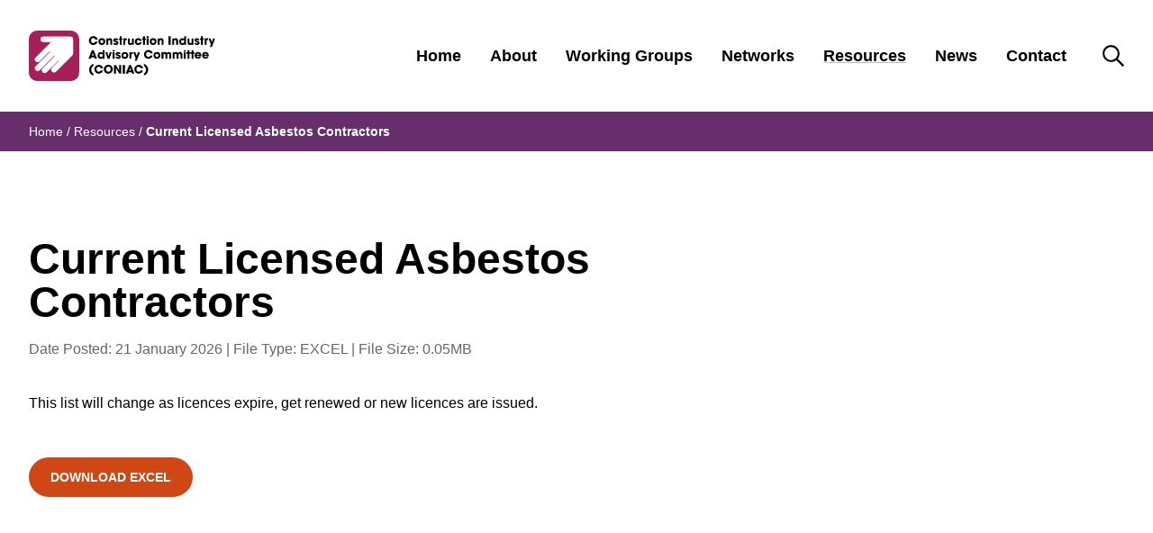

--- FILE ---
content_type: text/html; charset=UTF-8
request_url: https://www.coniac.org.uk/resources/current-licensed-asbestos-contractors
body_size: 4611
content:


<!DOCTYPE html>
<html lang="en-GB">
  <head>
    <link rel="dns-prefetch" href="https://www.coniac.org.uk/" crossorigin>
    <link rel="preconnect" href="https://www.coniac.org.uk/" crossorigin>

    <meta charset="utf-8">
    <meta name="viewport" content="width=device-width,minimum-scale=1">
    <meta name="csrf-token-name" content="CRAFT_CSRF_TOKEN">
    <meta name="csrf-token" content="AdbrgtLQIVtO5H2em2UgsfTsLSxG6TIGt90T7wnudPVKo8fUgwI5SXi3vfbjlxkaBbAO6_0qSPvFwX8Yd5tRWeKOQqttwxKbEJOygLBhDhg=">

        <link rel="apple-touch-icon" sizes="180x180" href="/brand/apple-touch-icon.png">
    <link rel="icon" type="image/png" sizes="32x32" href="/brand/favicon-32x32.png">
    <link rel="icon" type="image/png" sizes="16x16" href="/brand/favicon-16x16.png">
    <link rel="manifest" href="/brand/site.webmanifest">
    <link rel="mask-icon" href="/brand/safari-pinned-tab.svg" color="#5bbad5">
    <link rel="shortcut icon" href="/brand/favicon.ico">
    <meta name="msapplication-TileColor" content="#da532c">
    <meta name="msapplication-config" content="/brand/browserconfig.xml">
    <meta name="theme-color" content="#ffffff">

    <link rel="stylesheet" href="https://cdn.jsdelivr.net/npm/swiper@8/swiper-bundle.min.css">
    
          <script id="cookieyes" type="text/javascript" src="https://cdn-cookieyes.com/client_data/f9ab8a4cbe19efa9ec6b89d9/script.js"></script>
      <title>Current Licensed Asbestos Contractors | CONIAC</title>
<script>window.dataLayer = window.dataLayer || [];
function gtag(){dataLayer.push(arguments)};
gtag('js', new Date());
gtag('config', 'G-Z46KWX79XC', {'send_page_view': true,'anonymize_ip': false,'link_attribution': false,'allow_display_features': false});
</script><meta name="keywords" content="CONIAC, Construction Industry Advisory Committee, health and safety">
<meta name="description" content="This list will change as licences expire, are renewed or new licences are issued.">
<meta name="referrer" content="no-referrer-when-downgrade">
<meta name="robots" content="all">
<meta content="en_GB" property="og:locale">
<meta content="CONIAC" property="og:site_name">
<meta content="website" property="og:type">
<meta content="https://www.coniac.org.uk/resources/current-licensed-asbestos-contractors" property="og:url">
<meta content="Current Licensed Asbestos Contractors | CONIAC" property="og:title">
<meta content="This list will change as licences expire, are renewed or new licences are issued." property="og:description">
<meta content="https://www.coniac.org.uk/cache/transforms/_1200x630_crop_center-center_82_none/CONIAC-banner-burgundy.png?v=1673809079" property="og:image">
<meta content="1200" property="og:image:width">
<meta content="630" property="og:image:height">
<meta content="Current Licensed Asbestos Contractors" property="og:image:alt">
<meta name="twitter:card" content="summary_large_image">
<meta name="twitter:creator" content="@">
<meta name="twitter:title" content="Current Licensed Asbestos Contractors | CONIAC">
<meta name="twitter:description" content="This list will change as licences expire, are renewed or new licences are issued.">
<meta name="twitter:image" content="https://www.coniac.org.uk/cache/transforms/_800x418_crop_center-center_82_none/CONIAC-banner-burgundy.png?v=1673808756">
<meta name="twitter:image:width" content="800">
<meta name="twitter:image:height" content="418">
<meta name="twitter:image:alt" content="Current Licensed Asbestos Contractors">
<link href="https://www.coniac.org.uk/resources/current-licensed-asbestos-contractors" rel="canonical">
<link href="https://www.coniac.org.uk" rel="home">
<link href="/css/main.css?v=1764947656" rel="stylesheet"></head>

  <body class="relative flex flex-col min-h-screen preload transition"><script async src="https://www.googletagmanager.com/gtag/js?id=G-Z46KWX79XC"></script>

    <!--[if IE]><p class="py-4 text-center bg-[gold]">You are using an outdated browser. Please <strong><a href="https://browsehappy.com/?locale=en" rel="nofollow noopener" target="_blank">upgrade your browser</a></strong> to improve your experience and security.</p><![endif]-->

    <header class="relative bg-white z-50">
      <a href="https://www.coniac.org.uk/resources/current-licensed-asbestos-contractors#main" class="absolute px-6 py-3 bg-black text-white -translate-y-full focus:translate-y-0 transition-transform">Skip to main content</a>

      <div class="container flex justify-between items-center py-6 nav:py-0">
        <a href="/" aria-label="Home"><img src="https://www.coniac.org.uk/brand/CONIAC_logo.svg" alt="CONIAC" width="207" height="56" class="w-auto h-14"></a>

        <div class="flex-1 flex flex-row-reverse nav:flex-row justify-start nav:justify-end items-center">
          <a href="#" aria-label="Menu" id="hamburger" class="relative block nav:hidden w-6 ml-6 z-10">
            <svg xmlns="http://www.w3.org/2000/svg" viewBox="0 0 30 32" class="open h-6"><path d="M0 32v-2.91h30V32Zm0-14.546v-2.908h30v2.909ZM0 2.909V0h30v2.909Z"/></svg>
            <svg xmlns="http://www.w3.org/2000/svg" viewBox="0 0 32 32" class="close hidden h-6"><path d="M16 18.113 2.113 32 0 29.887 13.887 16 0 2.113 2.113 0 16 13.887 29.887 0 32 2.113 18.113 16 32 29.887 29.887 32Z"/></svg>
          </a>

          <nav id="main-navigation" class="hidden nav:block absolute nav:static top-full left-0 w-full nav:w-auto pb-12 nav:pb-0 bg-white">
            <ul class="container nav:p-0 nav:flex text-center nav:text-left text-lg">
                              
                <li class="nav-item group">
                  
                  <a href="https://www.coniac.org.uk/" target="_self" class="block mb-4 nav:mb-0 nav:px-4 nav:py-12 text-md font-bold hover:underline ">Home</a>

                                  </li>
                              
                <li class="nav-item group">
                  
                  <a href="https://www.coniac.org.uk/about" target="_self" class="block mb-4 nav:mb-0 nav:px-4 nav:py-12 text-md font-bold hover:underline ">About</a>

                                      <ul class="hidden nav:group-hover:block nav:group-focus-within:block nav:absolute top-full left-0 w-full pb-12 bg-white drop-shadow-xl">
                                              <li class="container"><a href="https://www.coniac.org.uk/about/what-is-coniac" class="block py-3 border-b border-black/25 hover:border-black text-lg transition">What is CONIAC?</a></li>
                                              <li class="container"><a href="https://www.coniac.org.uk/about/objectives" class="block py-3 border-b border-black/25 hover:border-black text-lg transition">CONIAC Objectives</a></li>
                                              <li class="container"><a href="https://www.coniac.org.uk/about/what-can-we-offer" class="block py-3 border-b border-black/25 hover:border-black text-lg transition">What can we offer?</a></li>
                                              <li class="container"><a href="https://www.coniac.org.uk/about/what-does-coniac-do" class="block py-3 border-b border-black/25 hover:border-black text-lg transition">What does CONIAC do?</a></li>
                                              <li class="container"><a href="https://www.coniac.org.uk/about/how-does-coniac-operate" class="block py-3 border-b border-black/25 hover:border-black text-lg transition">How does CONIAC operate?</a></li>
                                              <li class="container"><a href="https://www.coniac.org.uk/about/membership-of-coniac" class="block py-3 border-b border-black/25 hover:border-black text-lg transition">Membership of CONIAC</a></li>
                                              <li class="container"><a href="https://www.coniac.org.uk/about/what-is-cic" class="block py-3 border-b border-black/25 hover:border-black text-lg transition">What is CIC?</a></li>
                                              <li class="container"><a href="https://www.coniac.org.uk/about/coniac-and-the-clc" class="block py-3 border-b border-black/25 hover:border-black text-lg transition">CONIAC and the CLC</a></li>
                                          </ul>
                                  </li>
                              
                <li class="nav-item group">
                  
                  <a href="https://www.coniac.org.uk/working-groups" target="_self" class="block mb-4 nav:mb-0 nav:px-4 nav:py-12 text-md font-bold hover:underline ">Working Groups</a>

                                      <ul class="hidden nav:group-hover:block nav:group-focus-within:block nav:absolute top-full left-0 w-full pb-12 bg-white drop-shadow-xl">
                                              <li class="container"><a href="https://www.coniac.org.uk/working-groups/keeping-pace-with-change" class="block py-3 border-b border-black/25 hover:border-black text-lg transition">Keeping Pace with Change</a></li>
                                              <li class="container"><a href="https://www.coniac.org.uk/working-groups/managing-risk-well" class="block py-3 border-b border-black/25 hover:border-black text-lg transition">Managing Risk Well</a></li>
                                              <li class="container"><a href="https://www.coniac.org.uk/working-groups/supporting-small-employers" class="block py-3 border-b border-black/25 hover:border-black text-lg transition">Supporting Small Employers</a></li>
                                              <li class="container"><a href="https://www.coniac.org.uk/working-groups/tackling-ill-health" class="block py-3 border-b border-black/25 hover:border-black text-lg transition">Tackling Ill-Health</a></li>
                                          </ul>
                                  </li>
                              
                <li class="nav-item group">
                  
                  <a href="https://www.coniac.org.uk/networks" target="_self" class="block mb-4 nav:mb-0 nav:px-4 nav:py-12 text-md font-bold hover:underline ">Networks</a>

                                      <ul class="hidden nav:group-hover:block nav:group-focus-within:block nav:absolute top-full left-0 w-full pb-12 bg-white drop-shadow-xl">
                                              <li class="container"><a href="https://www.coniac.org.uk/networks/conian" class="block py-3 border-b border-black/25 hover:border-black text-lg transition">CONIAN</a></li>
                                              <li class="container"><a href="https://www.coniac.org.uk/networks/working-well-together" class="block py-3 border-b border-black/25 hover:border-black text-lg transition">Working Well Together</a></li>
                                              <li class="container"><a href="https://www.coniac.org.uk/networks/asbestos-network" class="block py-3 border-b border-black/25 hover:border-black text-lg transition">Asbestos Network</a></li>
                                          </ul>
                                  </li>
                              
                <li class="nav-item group">
                  
                  <a href="https://www.coniac.org.uk/resources" target="_self" class="block mb-4 nav:mb-0 nav:px-4 nav:py-12 text-md font-bold hover:underline underline decoration-black/50">Resources</a>

                                  </li>
                              
                <li class="nav-item group">
                  
                  <a href="https://www.coniac.org.uk/news" target="_self" class="block mb-4 nav:mb-0 nav:px-4 nav:py-12 text-md font-bold hover:underline ">News</a>

                                  </li>
                              
                <li class="nav-item group">
                  
                  <a href="https://www.coniac.org.uk/contact" target="_self" class="block mb-4 nav:mb-0 nav:px-4 nav:py-12 text-md font-bold hover:underline ">Contact</a>

                                  </li>
                          </ul>
          </nav>

          <a href="#" aria-label="Search" id="search-toggle" class="relative block ml-6 nav:py-12 z-10">
            <svg xmlns="http://www.w3.org/2000/svg" viewBox="0 0 32 32" class="search-open h-6"><path d="M20.468 22.517a12.423 12.423 0 0 1-7.821 2.691A12.72 12.72 0 0 1 0 12.563 12.489 12.489 0 0 1 12.563 0a12.72 12.72 0 0 1 12.645 12.647 12.423 12.423 0 0 1-2.691 7.821L32 29.951 29.951 32ZM5.707 5.707a9.718 9.718 0 1 0 6.8-2.8 9.579 9.579 0 0 0-6.8 2.8Z"/></svg>
            <svg xmlns="http://www.w3.org/2000/svg" viewBox="0 0 32 32" class="search-close hidden h-6"><path d="M16 18.113 2.113 32 0 29.887 13.887 16 0 2.113 2.113 0 16 13.887 29.887 0 32 2.113 18.113 16 32 29.887 29.887 32Z"/></svg>
          </a>
        </div>
      </div>

      <div id="search-bar" class="container hidden pb-12">
        <form action="https://www.coniac.org.uk/search/results" class="relative">
          <input type="search" name="q" aria-label="Search" placeholder="Search for something..." class="block w-full py-3 pr-8 focus:bg-white border-b border-black/25 hover:border-black focus:border-black rounded-none text-lg placeholder:italic placeholder:text-black/50 focus:outline-none appearance-none transition">

          <button type="submit" aria-label="Search" class="absolute top-0 right-0 py-3 opacity-50 hover:opacity-100 transition"><svg xmlns="http://www.w3.org/2000/svg" viewBox="0 0 32 32" class="h-6"><path d="M20.468 22.517a12.423 12.423 0 0 1-7.821 2.691A12.72 12.72 0 0 1 0 12.563 12.489 12.489 0 0 1 12.563 0a12.72 12.72 0 0 1 12.645 12.647 12.423 12.423 0 0 1-2.691 7.821L32 29.951 29.951 32ZM5.707 5.707a9.718 9.718 0 1 0 6.8-2.8 9.579 9.579 0 0 0-6.8 2.8Z"/></svg>
</button>
        </form>
      </div>
    </header>

              

  
        
<div class="bg-purple text-white">
  <div class="container py-3 text-sm">
    <a href="/" class="hover:underline !decoration-white">Home</a><span> / </span>

          <a href="https://www.coniac.org.uk/resources" class="hover:underline !decoration-white">Resources</a><span> / </span>
    
    
    <span class="font-bold">Current Licensed Asbestos Contractors</span>
  </div>
</div>
    
    <main id="main" class="flex-grow">
        
  <div class="container grid grid-cols-12 md:gap-x-6 gap-y-12 my-24">
    <div class="col-span-12 lg:col-span-8">

      <h1>Current Licensed Asbestos Contractors</h1>

      <p class="text-[#666666] mt-4 mb-6">
        Date Posted: 21 January 2026 | File Type: EXCEL | File Size: 0.05MB      </p>

      <div class="richtext mt-9">
        
        <p>This list will change as licences expire, get renewed or new licences are issued.</p>
      </div>

              <a href="/uploads/resources/Current-List-of-Asbestos-Licence-Holders-Disclosable-19-January-2026.xlsx?v=1769013117" target="_blank" class="button mt-12">Download excel</a>
          </div>

    <div class="col-span-12 lg:col-span-1">
    </div>

    <div class="col-span-12 lg:col-span-3">
            

    

    </div>
  </div>
    </main>

    <footer class="relative bg-purple text-white">
      <div class="container grid grid-cols-12 sm:gap-x-6 gap-y-12 pt-24 pb-12">
        <div class="col-span-12 lg:col-span-3 flex flex-col items-start justify-between">
          <img src="https://www.coniac.org.uk/brand/coniac_logo_white.svg" alt="Construction Industry Advisory Committee" width="177" height="48" class="w-auto h-14">

          <div class="mt-6">
            <span class="block mb-3">Supported by: </span>
            <img src="https://www.coniac.org.uk/brand/cic-logo-white.png" alt="Construction Industry Council" width="185" height="64" class="w-auto h-16">
          </div>
        </div>

        <div class="col-span-12 md:col-span-4 lg:col-span-3">
          <ul>
                          <li class=""><a href="https://www.coniac.org.uk/" class="font-bold hover:underline !decoration-white">Home</a></li>
                          <li class="mt-5"><a href="https://www.coniac.org.uk/about" class="font-bold hover:underline !decoration-white">About</a></li>
                          <li class="mt-5"><a href="https://www.coniac.org.uk/resources" class="font-bold hover:underline !decoration-white">Resources</a></li>
                          <li class="mt-5"><a href="https://www.coniac.org.uk/news" class="font-bold hover:underline !decoration-white">News</a></li>
                          <li class="mt-5"><a href="https://www.coniac.org.uk/contact" class="font-bold hover:underline !decoration-white">Contact</a></li>
                      </ul>
        </div>

        <div class="col-span-12 md:col-span-4 lg:col-span-3">
          <ul>
                          <li class=""><a href="https://www.coniac.org.uk/working-groups" class="font-bold hover:underline !decoration-white">Working Groups</a></li>
                          <li class="mt-5"><a href="https://www.coniac.org.uk/working-groups/tackling-ill-health" class="font-bold hover:underline !decoration-white">Tackling Ill-Health</a></li>
                          <li class="mt-5"><a href="https://www.coniac.org.uk/working-groups/managing-risk-well" class="font-bold hover:underline !decoration-white">Managing Risk Well</a></li>
                          <li class="mt-5"><a href="https://www.coniac.org.uk/working-groups/keeping-pace-with-change" class="font-bold hover:underline !decoration-white">Keeping Pace with Change</a></li>
                          <li class="mt-5"><a href="https://www.coniac.org.uk/working-groups/supporting-small-employers" class="font-bold hover:underline !decoration-white">Supporting Small Employers</a></li>
                      </ul>
        </div>

        <div class="col-span-12 md:col-span-4 lg:col-span-3">
          <ul>
                          <li class=""><a href="https://www.coniac.org.uk/networks" class="font-bold hover:underline !decoration-white">Networks</a></li>
                          <li class="mt-5"><a href="https://www.coniac.org.uk/networks/conian" class="font-bold hover:underline !decoration-white">CONIAN</a></li>
                          <li class="mt-5"><a href="https://www.coniac.org.uk/networks/asbestos-network" class="font-bold hover:underline !decoration-white">Asbestos Network</a></li>
                          <li class="mt-5"><a href="https://www.coniac.org.uk/networks/working-well-together" class="font-bold hover:underline !decoration-white">Working Well Together</a></li>
                      </ul>
        </div>

                  <div class="col-span-12 richtext max-w-4xl italic">
            <p>The guidance on this website has been produced by the industry to show good practice and help improve standards of health, safety and welfare in construction. The HSE website sets out minimum standards for compliance with health and safety law.</p>
          </div>
        
      </div>

      <div class="absolute inset-0 overflow-hidden pointer-events-none">
        <svg xmlns="http://www.w3.org/2000/svg" viewBox="0 0 560 530" class="h-full max-h-96 lg:max-h-full ml-auto fill-white/5 md:scale-125"><path d="M560 244.7v2.08c-.7 9.7-4.178 19.509-11.838 27.134L310.415 510.491a40.793 40.793 0 0 1-29.345 11.784 43.9 43.9 0 0 1-29.345-11.784c-16.115-16.043-15.419-43.176.7-59.12l97.884-97.444c1.393-1.386 1.393-4.159 0-6.239-1.393-1.386-4.178-1.386-6.267 0L172.74 518.216A40.793 40.793 0 0 1 143.395 530a43.894 43.894 0 0 1-29.345-11.784 41.348 41.348 0 0 1 0-58.427l171.2-170.428c1.393-1.386 1.393-4.159 0-6.239-1.393-1.386-4.178-1.386-6.267 0L72.07 489.1a40.793 40.793 0 0 1-29.345 11.784A43.894 43.894 0 0 1 13.38 489.1c-16.115-16.043-15.419-43.176.7-59.12L220.29 224.7c1.393-1.386 1.393-4.159 0-6.239s-4.178-1.386-6.267 0l-143.245 142.6a40.793 40.793 0 0 1-29.345 11.784 43.9 43.9 0 0 1-29.345-11.784 41.348 41.348 0 0 1 0-58.427L237.2 79.322H123.8c-21.686 0-39.89-16.736-40.586-37.532C81.821 18.815 100.722 0 123.104 0h396.31a39.8 39.8 0 0 1 39.89 39.71V245h.7Z"/></svg>
      </div>

      <div class="relative bg-purple-light z-10">
        <div class="container flex flex-wrap justify-between text-sm pt-3 pb-6">
          <p class="mt-3 mr-6">&copy; 2026 CONIAC. All rights reserved | <a class="hover:underline !decoration-white" href="https://www.coniac.org.uk/about/what-is-cic">Managed by CIC</a> | <a class="hover:underline !decoration-white" href="https://www.coniac.org.uk/about/accessibility">Accessibility Compliance Statement</a></p>

          <p class="mt-3"><a href="https://www.madebybridge.com" target="_blank" rel="nofollow noopener" class="hover:underline !decoration-white">Made by Bridge</a></p>
        </div>
      </div>
    </footer>

    
    <script src="https://www.coniac.org.uk/js/libs/jquery.js"></script>
    <script src="https://www.coniac.org.uk/js/libs/lazysizes.js" async=""></script>
    <script src="https://cdn.jsdelivr.net/npm/swiper@8/swiper-bundle.min.js"></script>
      <script type="application/ld+json">{"@context":"http://schema.org","@graph":[{"@type":"Organization","description":"This list will change as licences expire, are renewed or new licences are issued.","image":{"@type":"ImageObject","url":"https://www.coniac.org.uk/cache/transforms/_1200x630_crop_center-center_82_none/CONIAC-banner-burgundy.png?v=1673809079"},"mainEntityOfPage":"https://www.coniac.org.uk/resources/current-licensed-asbestos-contractors","name":"Current Licensed Asbestos Contractors","url":"https://www.coniac.org.uk/resources/current-licensed-asbestos-contractors"},{"@id":"https://www.coniac.org.uk#identity","@type":"Organization","email":"info@coniac.org.uk","image":{"@type":"ImageObject","height":"500","url":"https://www.coniac.org.uk/uploads/CONIAC-banner-burgundy.png?v=1673808690","width":"720"},"logo":{"@type":"ImageObject","height":"60","url":"https://www.coniac.org.uk/cache/transforms/_600x60_fit_center-center_82_none/CONIAC-banner-burgundy.png?v=1673809559","width":"86"},"name":"CONIAC","url":"https://www.coniac.org.uk"},{"@id":"https://www.coniac.org.uk#creator","@type":"Organization","url":"https://www.coniac.org.uk"},{"@type":"BreadcrumbList","description":"Breadcrumbs list","itemListElement":[{"@type":"ListItem","item":"https://www.coniac.org.uk","name":"Home","position":1},{"@type":"ListItem","item":"https://www.coniac.org.uk/resources","name":"Resources","position":2},{"@type":"ListItem","item":"https://www.coniac.org.uk/resources/current-licensed-asbestos-contractors","name":"Current Licensed Asbestos Contractors","position":3}],"name":"Breadcrumbs"}]}</script><script src="/js/main.js?v=1764947656"></script></body>
</html>


--- FILE ---
content_type: text/css
request_url: https://www.coniac.org.uk/css/main.css?v=1764947656
body_size: 4418
content:
*,:before,:after{box-sizing:border-box;border:0 solid #e5e7eb}:before,:after{--tw-content:""}html{-webkit-text-size-adjust:100%;tab-size:4;font-feature-settings:normal;font-variation-settings:normal;font-family:ui-sans-serif,system-ui,-apple-system,BlinkMacSystemFont,Segoe UI,Roboto,Helvetica Neue,Arial,Noto Sans,sans-serif,Apple Color Emoji,Segoe UI Emoji,Segoe UI Symbol,Noto Color Emoji;line-height:1.5}body{line-height:inherit;margin:0}hr{color:inherit;border-top-width:1px;height:0}abbr:where([title]){-webkit-text-decoration:underline dotted;text-decoration:underline dotted}h1,h2,h3,h4,h5,h6{font-size:inherit;font-weight:inherit}a{color:inherit;-webkit-text-decoration:inherit;-webkit-text-decoration:inherit;text-decoration:inherit}b,strong{font-weight:bolder}code,kbd,samp,pre{font-family:ui-monospace,SFMono-Regular,Menlo,Monaco,Consolas,Liberation Mono,Courier New,monospace;font-size:1em}small{font-size:80%}sub,sup{vertical-align:baseline;font-size:75%;line-height:0;position:relative}sub{bottom:-.25em}sup{top:-.5em}table{text-indent:0;border-color:inherit;border-collapse:collapse}button,input,optgroup,select,textarea{font-feature-settings:inherit;font-variation-settings:inherit;font-family:inherit;font-size:100%;font-weight:inherit;line-height:inherit;color:inherit;margin:0;padding:0}button,select{text-transform:none}button,[type=button],[type=reset],[type=submit]{-webkit-appearance:button;background-color:#0000;background-image:none}:-moz-focusring{outline:auto}:-moz-ui-invalid{box-shadow:none}progress{vertical-align:baseline}::-webkit-inner-spin-button{height:auto}::-webkit-outer-spin-button{height:auto}[type=search]{-webkit-appearance:textfield;outline-offset:-2px}::-webkit-search-decoration{-webkit-appearance:none}::-webkit-file-upload-button{-webkit-appearance:button;font:inherit}summary{display:list-item}blockquote,dl,dd,h1,h2,h3,h4,h5,h6,hr,figure,p,pre{margin:0}fieldset{margin:0;padding:0}legend{padding:0}ol,ul,menu{margin:0;padding:0;list-style:none}dialog{padding:0}textarea{resize:vertical}input::placeholder,textarea::placeholder{opacity:1;color:#9ca3af}button,[role=button]{cursor:pointer}:disabled{cursor:default}img,svg,video,canvas,audio,iframe,embed,object{vertical-align:middle;display:block}img,video{max-width:100%;height:auto}[hidden]{display:none}html{scroll-behavior:smooth;--tw-text-opacity:1;color:rgb(0 0 0/var(--tw-text-opacity));-webkit-font-smoothing:antialiased;-moz-osx-font-smoothing:grayscale;font-family:arial,sans-serif;font-weight:400}h1{font-size:2.25rem;font-weight:700;line-height:2.5rem}@media (min-width:640px){h1{font-size:3rem;line-height:1}}h2{font-size:1.875rem;font-weight:700;line-height:2.25rem}h3{font-size:1.5rem;font-weight:700;line-height:2rem}h4{font-size:1.25rem;font-weight:700;line-height:1.75rem}h5{font-size:1.125rem;font-weight:700;line-height:1.75rem}h6{font-size:1rem;font-weight:700;line-height:1.5rem}blockquote{font-size:1.125rem;line-height:1.75rem;position:relative}@media (min-width:640px){blockquote{font-size:1.5rem;line-height:2rem}}code:before,code:after{content:"`"}pre{--tw-bg-opacity:1;background-color:rgb(0 0 0/var(--tw-bg-opacity));--tw-text-opacity:1;color:rgb(255 255 255/var(--tw-text-opacity));border-radius:.75rem;padding-left:2rem;padding-right:2rem;overflow-x:scroll}pre code:before,pre code:after{content:""}table{width:100%}table tr{border-top-width:1px}table th,table td{text-align:left;vertical-align:top;padding-top:.75rem;padding-bottom:.75rem;padding-right:.75rem}figure{max-width:-moz-fit-content;max-width:fit-content}figcaption{opacity:.6;margin-top:.75rem;font-style:italic}img~figcaption{margin-top:-.75rem}figure img{border-radius:.375rem}.video-frame iframe{width:100%;height:100%}:is(.richtext h1,.richtext h2,.richtext h3,.richtext h4,.richtext h5,.richtext h6,.richtext p,.richtext ul,.richtext ol,.richtext a,.richtext blockquote,.richtext code,.richtext pre,.richtext table,.richtext figure,.richtext iframe,.richtext img,.richtext hr):not(:last-child){margin-bottom:1.5rem}:is(.richtext p,.richtext ul,.richtext ol,.richtext a,.richtext blockquote,.richtext code,.richtext pre,.richtext table,.richtext figure,.richtext iframe,.richtext img,.richtext hr)+h1,:is(.richtext p,.richtext ul,.richtext ol,.richtext a,.richtext blockquote,.richtext code,.richtext pre,.richtext table,.richtext figure,.richtext iframe,.richtext img,.richtext hr)+h2,:is(.richtext p,.richtext ul,.richtext ol,.richtext a,.richtext blockquote,.richtext code,.richtext pre,.richtext table,.richtext figure,.richtext iframe,.richtext img,.richtext hr)+h3,:is(.richtext p,.richtext ul,.richtext ol,.richtext a,.richtext blockquote,.richtext code,.richtext pre,.richtext table,.richtext figure,.richtext iframe,.richtext img,.richtext hr)+h4,:is(.richtext p,.richtext ul,.richtext ol,.richtext a,.richtext blockquote,.richtext code,.richtext pre,.richtext table,.richtext figure,.richtext iframe,.richtext img,.richtext hr)+h5,:is(.richtext p,.richtext ul,.richtext ol,.richtext a,.richtext blockquote,.richtext code,.richtext pre,.richtext table,.richtext figure,.richtext iframe,.richtext img,.richtext hr)+h6{margin-top:3rem}.richtext h2 a,.richtext h3 a,.richtext h4 a,.richtext h5 a,.richtext h6 a,.richtext p a,.richtext li a,.richtext table a{overflow-wrap:break-word;text-underline-offset:4px;text-decoration-line:underline;text-decoration-color:#00000040;text-decoration-thickness:1px;transition-property:color,background-color,border-color,text-decoration-color,fill,stroke,opacity,box-shadow,transform,filter,-webkit-backdrop-filter,-webkit-backdrop-filter,backdrop-filter;transition-duration:.15s;transition-timing-function:cubic-bezier(.4,0,.2,1);text-decoration-color:currentColor!important}.richtext h2 a:hover,.richtext h3 a:hover,.richtext h4 a:hover,.richtext h5 a:hover,.richtext h6 a:hover,.richtext p a:hover,.richtext li a:hover,.richtext table a:hover{text-decoration-color:#0000!important}.richtext ul>li:before{content:"•";--tw-text-opacity:1;color:rgb(208 71 22/var(--tw-text-opacity));font-size:1.875rem;line-height:0;position:absolute;top:.75rem;left:0}.richtext ol{counter-reset:ol-count}.richtext ol>li{counter-increment:ol-count}.richtext ol>li:before{content:counter(ol-count);--tw-text-opacity:1;color:rgb(208 71 22/var(--tw-text-opacity));font-size:1rem;line-height:0;position:absolute;top:.75rem;left:0}.richtext li{padding-left:1.5rem;list-style-type:none;position:relative}.richtext .fancy-list li{border-color:#00000040;border-bottom-width:1px;padding-bottom:1.5rem}.richtext .fancy-list li:not(:first-child){margin-top:1.5rem}.preload{opacity:0}.preload .transition{transition-property:none!important}.lazyload,.lazyloading{opacity:0}img.lazyload:not([src]){visibility:hidden}.checkbox:hover input~.checkmark,.checkbox input:focus~.checkmark{--tw-bg-opacity:1;background-color:rgb(209 213 219/var(--tw-bg-opacity))}.checkbox input:checked~.checkmark{--tw-border-opacity:1;border-color:rgb(103 46 108/var(--tw-border-opacity));--tw-bg-opacity:1;background-color:rgb(103 46 108/var(--tw-bg-opacity))}.checkbox input:checked~.checkmark svg,.checkbox input:checked~.checkmark .radio{display:block}*,:before,:after,::backdrop{--tw-border-spacing-x:0;--tw-border-spacing-y:0;--tw-translate-x:0;--tw-translate-y:0;--tw-rotate:0;--tw-skew-x:0;--tw-skew-y:0;--tw-scale-x:1;--tw-scale-y:1;--tw-pan-x: ;--tw-pan-y: ;--tw-pinch-zoom: ;--tw-scroll-snap-strictness:proximity;--tw-gradient-from-position: ;--tw-gradient-via-position: ;--tw-gradient-to-position: ;--tw-ordinal: ;--tw-slashed-zero: ;--tw-numeric-figure: ;--tw-numeric-spacing: ;--tw-numeric-fraction: ;--tw-ring-inset: ;--tw-ring-offset-width:0px;--tw-ring-offset-color:#fff;--tw-ring-color:#3b82f680;--tw-ring-offset-shadow:0 0 #0000;--tw-ring-shadow:0 0 #0000;--tw-shadow:0 0 #0000;--tw-shadow-colored:0 0 #0000;--tw-blur: ;--tw-brightness: ;--tw-contrast: ;--tw-grayscale: ;--tw-hue-rotate: ;--tw-invert: ;--tw-saturate: ;--tw-sepia: ;--tw-drop-shadow: ;--tw-backdrop-blur: ;--tw-backdrop-brightness: ;--tw-backdrop-contrast: ;--tw-backdrop-grayscale: ;--tw-backdrop-hue-rotate: ;--tw-backdrop-invert: ;--tw-backdrop-opacity: ;--tw-backdrop-saturate: ;--tw-backdrop-sepia: }.container{width:100%}@media (min-width:640px){.container{max-width:640px}}@media (min-width:768px){.container{max-width:768px}}@media (min-width:1024px){.container{max-width:1024px}}@media (min-width:1280px){.container{max-width:1280px}}@media (min-width:1536px){.container{max-width:1536px}}.container{margin-left:auto;margin-right:auto;padding-left:1rem;padding-right:1rem}@media (min-width:640px){.container{padding-left:2rem;padding-right:2rem}}.button{--tw-bg-opacity:1;background-color:rgb(208 71 22/var(--tw-bg-opacity));text-align:center;text-transform:uppercase;--tw-text-opacity:1;color:rgb(255 255 255/var(--tw-text-opacity));border-radius:9999px;min-width:140px;padding:.75rem 1.5rem;font-size:.875rem;font-weight:700;line-height:1.25rem;transition-property:color,background-color,border-color,text-decoration-color,fill,stroke,opacity,box-shadow,transform,filter,-webkit-backdrop-filter,-webkit-backdrop-filter,backdrop-filter;transition-duration:.15s;transition-timing-function:cubic-bezier(.4,0,.2,1);display:table}.button:hover{--tw-bg-opacity:1;background-color:rgb(149 46 9/var(--tw-bg-opacity))}.pointer-events-none{pointer-events:none}.fixed{position:fixed}.absolute{position:absolute}.relative{position:relative}.inset-0{inset:0}.bottom-0{bottom:0}.bottom-4{bottom:1rem}.left-0{left:0}.right-0{right:0}.right-4{right:1rem}.top-0{top:0}.top-40{top:10rem}.top-6{top:1.5rem}.top-full{top:100%}.z-10{z-index:10}.z-20{z-index:20}.z-50{z-index:50}.col-span-12{grid-column:span 12/span 12}.col-span-4{grid-column:span 4/span 4}.mx-auto{margin-left:auto;margin-right:auto}.my-12{margin-top:3rem;margin-bottom:3rem}.my-24{margin-top:6rem;margin-bottom:6rem}.my-6{margin-top:1.5rem;margin-bottom:1.5rem}.mb-10{margin-bottom:2.5rem}.mb-12{margin-bottom:3rem}.mb-2{margin-bottom:.5rem}.mb-24{margin-bottom:6rem}.mb-3{margin-bottom:.75rem}.mb-4{margin-bottom:1rem}.mb-6{margin-bottom:1.5rem}.mb-auto{margin-bottom:auto}.ml-3{margin-left:.75rem}.ml-4{margin-left:1rem}.ml-6{margin-left:1.5rem}.ml-auto{margin-left:auto}.mr-12{margin-right:3rem}.mr-2{margin-right:.5rem}.mr-6{margin-right:1.5rem}.mr-auto{margin-right:auto}.mt-0{margin-top:0}.mt-0\.5{margin-top:.125rem}.mt-1{margin-top:.25rem}.mt-12{margin-top:3rem}.mt-2{margin-top:.5rem}.mt-24{margin-top:6rem}.mt-3{margin-top:.75rem}.mt-4{margin-top:1rem}.mt-5{margin-top:1.25rem}.mt-6{margin-top:1.5rem}.mt-8{margin-top:2rem}.mt-9{margin-top:2.25rem}.block{display:block}.flex{display:flex}.grid{display:grid}.hidden{display:none}.aspect-\[6\/4\]{aspect-ratio:6/4}.aspect-ultrawide{aspect-ratio:2.37}.aspect-video{aspect-ratio:16/9}.h-0{height:0}.h-14{height:3.5rem}.h-16{height:4rem}.h-20{height:5rem}.h-4{height:1rem}.h-6{height:1.5rem}.h-auto{height:auto}.h-full{height:100%}.h-screen{height:100vh}.max-h-96{max-height:24rem}.min-h-0{min-height:0}.min-h-screen{min-height:100vh}.w-0{width:0}.w-10{width:2.5rem}.w-16{width:4rem}.w-20{width:5rem}.w-4{width:1rem}.w-56{width:14rem}.w-6{width:1.5rem}.w-auto{width:auto}.w-full{width:100%}.max-w-2xl{max-width:42rem}.max-w-4xl{max-width:56rem}.max-w-max{max-width:max-content}.flex-1{flex:1}.flex-auto{flex:auto}.flex-shrink-0{flex-shrink:0}.flex-grow{flex-grow:1}.-translate-y-full{--tw-translate-y:-100%;transform:translate(var(--tw-translate-x),var(--tw-translate-y))rotate(var(--tw-rotate))skewX(var(--tw-skew-x))skewY(var(--tw-skew-y))scaleX(var(--tw-scale-x))scaleY(var(--tw-scale-y))}.rotate-180{--tw-rotate:180deg;transform:translate(var(--tw-translate-x),var(--tw-translate-y))rotate(var(--tw-rotate))skewX(var(--tw-skew-x))skewY(var(--tw-skew-y))scaleX(var(--tw-scale-x))scaleY(var(--tw-scale-y))}.scale-50{--tw-scale-x:.5;--tw-scale-y:.5;transform:translate(var(--tw-translate-x),var(--tw-translate-y))rotate(var(--tw-rotate))skewX(var(--tw-skew-x))skewY(var(--tw-skew-y))scaleX(var(--tw-scale-x))scaleY(var(--tw-scale-y))}.transform{transform:translate(var(--tw-translate-x),var(--tw-translate-y))rotate(var(--tw-rotate))skewX(var(--tw-skew-x))skewY(var(--tw-skew-y))scaleX(var(--tw-scale-x))scaleY(var(--tw-scale-y))}.cursor-pointer{cursor:pointer}.resize{resize:both}.appearance-none{-webkit-appearance:none;appearance:none}.grid-cols-12{grid-template-columns:repeat(12,minmax(0,1fr))}.flex-row-reverse{flex-direction:row-reverse}.flex-col{flex-direction:column}.flex-wrap{flex-wrap:wrap}.content-start{align-content:flex-start}.items-start{align-items:flex-start}.items-center{align-items:center}.justify-start{justify-content:flex-start}.justify-center{justify-content:center}.justify-between{justify-content:space-between}.gap-x-6{column-gap:1.5rem}.gap-y-12{row-gap:3rem}.gap-y-3{row-gap:.75rem}.gap-y-6{row-gap:1.5rem}.overflow-hidden{overflow:hidden}.overflow-scroll{overflow:scroll}.truncate{text-overflow:ellipsis;white-space:nowrap;overflow:hidden}.rounded-full{border-radius:9999px}.rounded-md{border-radius:.375rem}.rounded-none{border-radius:0}.rounded-sm{border-radius:.125rem}.rounded-t-md{border-top-left-radius:.375rem;border-top-right-radius:.375rem}.border{border-width:1px}.border-2{border-width:2px}.border-b{border-bottom-width:1px}.border-black{--tw-border-opacity:1;border-color:rgb(0 0 0/var(--tw-border-opacity))}.border-black\/25{border-color:#00000040}.border-purple{--tw-border-opacity:1;border-color:rgb(103 46 108/var(--tw-border-opacity))}.border-white{--tw-border-opacity:1;border-color:rgb(255 255 255/var(--tw-border-opacity))}.bg-\[gold\]{--tw-bg-opacity:1;background-color:rgb(255 215 0/var(--tw-bg-opacity))}.bg-black{--tw-bg-opacity:1;background-color:rgb(0 0 0/var(--tw-bg-opacity))}.bg-black\/50{background-color:#00000080}.bg-black\/90{background-color:#000000e6}.bg-burgundy{--tw-bg-opacity:1;background-color:rgb(166 31 88/var(--tw-bg-opacity))}.bg-gray-100{--tw-bg-opacity:1;background-color:rgb(243 244 246/var(--tw-bg-opacity))}.bg-green{--tw-bg-opacity:1;background-color:rgb(14 132 8/var(--tw-bg-opacity))}.bg-green-light{--tw-bg-opacity:1;background-color:rgb(11 107 6/var(--tw-bg-opacity))}.bg-green-lighter{--tw-bg-opacity:1;background-color:rgb(9 82 5/var(--tw-bg-opacity))}.bg-orange{--tw-bg-opacity:1;background-color:rgb(208 71 22/var(--tw-bg-opacity))}.bg-orange-darker{--tw-bg-opacity:1;background-color:rgb(149 46 9/var(--tw-bg-opacity))}.bg-purple{--tw-bg-opacity:1;background-color:rgb(103 46 108/var(--tw-bg-opacity))}.bg-purple-light{--tw-bg-opacity:1;background-color:rgb(141 89 147/var(--tw-bg-opacity))}.bg-slate-100{--tw-bg-opacity:1;background-color:rgb(241 245 249/var(--tw-bg-opacity))}.bg-white{--tw-bg-opacity:1;background-color:rgb(255 255 255/var(--tw-bg-opacity))}.bg-white\/50{background-color:#ffffff80}.bg-cover{background-size:cover}.fill-burgundy-lightest\/10{fill:#ef97bf1a}.fill-current{fill:currentColor}.fill-white{fill:#fff}.fill-white\/5{fill:#ffffff0d}.object-contain{object-fit:contain}.object-cover{object-fit:cover}.object-left{object-position:left}.object-right{object-position:right}.p-12{padding:3rem}.p-3{padding:.75rem}.p-6{padding:1.5rem}.p-px{padding:1px}.px-3{padding-left:.75rem;padding-right:.75rem}.px-6{padding-left:1.5rem;padding-right:1.5rem}.py-0{padding-top:0;padding-bottom:0}.py-1{padding-top:.25rem;padding-bottom:.25rem}.py-12{padding-top:3rem;padding-bottom:3rem}.py-2{padding-top:.5rem;padding-bottom:.5rem}.py-24{padding-top:6rem;padding-bottom:6rem}.py-3{padding-top:.75rem;padding-bottom:.75rem}.py-4{padding-top:1rem;padding-bottom:1rem}.py-48{padding-top:12rem;padding-bottom:12rem}.py-6{padding-top:1.5rem;padding-bottom:1.5rem}.py-8{padding-top:2rem;padding-bottom:2rem}.pb-10{padding-bottom:2.5rem}.pb-12{padding-bottom:3rem}.pb-3{padding-bottom:.75rem}.pb-6{padding-bottom:1.5rem}.pl-2{padding-left:.5rem}.pr-2{padding-right:.5rem}.pr-8{padding-right:2rem}.pt-2{padding-top:.5rem}.pt-24{padding-top:6rem}.pt-3{padding-top:.75rem}.pt-6{padding-top:1.5rem}.text-left{text-align:left}.text-center{text-align:center}.text-2xl{font-size:1.5rem;line-height:2rem}.text-4xl{font-size:2.25rem;line-height:2.5rem}.text-lg{font-size:1.125rem;line-height:1.75rem}.text-sm{font-size:.875rem;line-height:1.25rem}.text-xl{font-size:1.25rem;line-height:1.75rem}.font-bold{font-weight:700}.capitalize{text-transform:capitalize}.italic{font-style:italic}.leading-5{line-height:1.25rem}.text-\[\#666666\]{--tw-text-opacity:1;color:rgb(102 102 102/var(--tw-text-opacity))}.text-black{--tw-text-opacity:1;color:rgb(0 0 0/var(--tw-text-opacity))}.text-white{--tw-text-opacity:1;color:rgb(255 255 255/var(--tw-text-opacity))}.underline{text-decoration-line:underline}.\!decoration-white{text-decoration-color:#fff!important}.decoration-black\/50{text-decoration-color:#00000080}.opacity-0{opacity:0}.opacity-50{opacity:.5}.drop-shadow-xl{--tw-drop-shadow:drop-shadow(0 20px 13px #00000008)drop-shadow(0 8px 5px #00000014);filter:var(--tw-blur)var(--tw-brightness)var(--tw-contrast)var(--tw-grayscale)var(--tw-hue-rotate)var(--tw-invert)var(--tw-saturate)var(--tw-sepia)var(--tw-drop-shadow)}.filter{filter:var(--tw-blur)var(--tw-brightness)var(--tw-contrast)var(--tw-grayscale)var(--tw-hue-rotate)var(--tw-invert)var(--tw-saturate)var(--tw-sepia)var(--tw-drop-shadow)}.transition{transition-property:color,background-color,border-color,text-decoration-color,fill,stroke,opacity,box-shadow,transform,filter,-webkit-backdrop-filter,-webkit-backdrop-filter,backdrop-filter;transition-duration:.15s;transition-timing-function:cubic-bezier(.4,0,.2,1)}.transition-transform{transition-property:transform;transition-duration:.15s;transition-timing-function:cubic-bezier(.4,0,.2,1)}.duration-300{transition-duration:.3s}.underline{text-underline-offset:4px;text-decoration-color:#00000040;text-decoration-thickness:1px}.placeholder\:italic::placeholder{font-style:italic}.placeholder\:text-black\/50::placeholder{color:#00000080}.hover\:border-black:hover{--tw-border-opacity:1;border-color:rgb(0 0 0/var(--tw-border-opacity))}.hover\:border-white\/25:hover{border-color:#ffffff40}.hover\:bg-black:hover{--tw-bg-opacity:1;background-color:rgb(0 0 0/var(--tw-bg-opacity))}.hover\:bg-white:hover{--tw-bg-opacity:1;background-color:rgb(255 255 255/var(--tw-bg-opacity))}.hover\:text-orange:hover{--tw-text-opacity:1;color:rgb(208 71 22/var(--tw-text-opacity))}.hover\:underline:hover{text-decoration-line:underline}.hover\:opacity-100:hover{opacity:1}.hover\:opacity-25:hover{opacity:.25}.hover\:underline:hover{text-underline-offset:4px;text-decoration-color:#00000040;text-decoration-thickness:1px}.focus\:translate-y-0:focus{--tw-translate-y:0px;transform:translate(var(--tw-translate-x),var(--tw-translate-y))rotate(var(--tw-rotate))skewX(var(--tw-skew-x))skewY(var(--tw-skew-y))scaleX(var(--tw-scale-x))scaleY(var(--tw-scale-y))}.focus\:border-black:focus{--tw-border-opacity:1;border-color:rgb(0 0 0/var(--tw-border-opacity))}.focus\:bg-white:focus{--tw-bg-opacity:1;background-color:rgb(255 255 255/var(--tw-bg-opacity))}.focus\:outline-none:focus{outline-offset:2px;outline:2px solid #0000}.group:hover .group-hover\:scale-110{--tw-scale-x:1.1;--tw-scale-y:1.1;transform:translate(var(--tw-translate-x),var(--tw-translate-y))rotate(var(--tw-rotate))skewX(var(--tw-skew-x))skewY(var(--tw-skew-y))scaleX(var(--tw-scale-x))scaleY(var(--tw-scale-y))}.group:hover .group-hover\:underline{text-underline-offset:4px;text-decoration-line:underline;text-decoration-color:#00000040;text-decoration-thickness:1px}@media (min-width:640px){.sm\:right-8{right:2rem}.sm\:col-span-6{grid-column:span 6/span 6}.sm\:mt-4{margin-top:1rem}.sm\:mt-6{margin-top:1.5rem}.sm\:block{display:block}.sm\:flex{display:flex}.sm\:h-20{height:5rem}.sm\:min-h-\[42\.2vw\]{min-height:42.2vw}.sm\:grid-cols-1{grid-template-columns:repeat(1,minmax(0,1fr))}.sm\:grid-cols-2{grid-template-columns:repeat(2,minmax(0,1fr))}.sm\:grid-cols-3{grid-template-columns:repeat(3,minmax(0,1fr))}.sm\:grid-cols-4{grid-template-columns:repeat(4,minmax(0,1fr))}.sm\:gap-x-12{column-gap:3rem}.sm\:gap-x-6{column-gap:1.5rem}.sm\:gap-y-12{row-gap:3rem}.sm\:pt-0{padding-top:0}.sm\:text-5xl{font-size:3rem;line-height:1}}@media (min-width:768px){.md\:absolute{position:absolute}.md\:col-span-3{grid-column:span 3/span 3}.md\:col-span-4{grid-column:span 4/span 4}.md\:col-span-6{grid-column:span 6/span 6}.md\:col-span-9{grid-column:span 9/span 9}.md\:my-12{margin-top:3rem;margin-bottom:3rem}.md\:mt-auto{margin-top:auto}.md\:aspect-ultrawide{aspect-ratio:2.37}.md\:max-h-full{max-height:100%}.md\:w-2\/4{width:50%}.md\:max-w-2xl{max-width:42rem}.md\:translate-x-full{--tw-translate-x:100%;transform:translate(var(--tw-translate-x),var(--tw-translate-y))rotate(var(--tw-rotate))skewX(var(--tw-skew-x))skewY(var(--tw-skew-y))scaleX(var(--tw-scale-x))scaleY(var(--tw-scale-y))}.md\:scale-125{--tw-scale-x:1.25;--tw-scale-y:1.25;transform:translate(var(--tw-translate-x),var(--tw-translate-y))rotate(var(--tw-rotate))skewX(var(--tw-skew-x))skewY(var(--tw-skew-y))scaleX(var(--tw-scale-x))scaleY(var(--tw-scale-y))}.md\:justify-center{justify-content:center}.md\:gap-x-6{column-gap:1.5rem}.md\:bg-black\/50{background-color:#00000080}.md\:p-12{padding:3rem}.md\:py-24{padding-top:6rem;padding-bottom:6rem}.md\:pl-12{padding-left:3rem}.md\:pr-12{padding-right:3rem}}@media (min-width:1024px){.lg\:pointer-events-none{pointer-events:none}.lg\:sticky{position:sticky}.lg\:col-span-1{grid-column:span 1/span 1}.lg\:col-span-2{grid-column:span 2/span 2}.lg\:col-span-3{grid-column:span 3/span 3}.lg\:col-span-4{grid-column:span 4/span 4}.lg\:col-span-8{grid-column:span 8/span 8}.lg\:col-span-9{grid-column:span 9/span 9}.lg\:my-8{margin-top:2rem;margin-bottom:2rem}.lg\:mt-12{margin-top:3rem}.lg\:\!block{display:block!important}.lg\:hidden{display:none}.lg\:h-screen{height:100vh}.lg\:max-h-full{max-height:100%}.lg\:px-6{padding-left:1.5rem;padding-right:1.5rem}.lg\:pb-12{padding-bottom:3rem}.lg\:pl-24{padding-left:6rem}.lg\:pr-24{padding-right:6rem}.lg\:pr-6{padding-right:1.5rem}}@media (min-width:1280px){.xl\:text-2xl{font-size:1.5rem;line-height:2rem}.xl\:text-3xl{font-size:1.875rem;line-height:2.25rem}.nav\:static{position:static}.nav\:absolute{position:absolute}.nav\:mb-0{margin-bottom:0}.nav\:block{display:block}.nav\:flex{display:flex}.nav\:hidden{display:none}.nav\:w-auto{width:auto}.nav\:flex-row{flex-direction:row}.nav\:justify-end{justify-content:flex-end}.nav\:p-0{padding:0}.nav\:px-4{padding-left:1rem;padding-right:1rem}.nav\:py-0{padding-top:0;padding-bottom:0}.nav\:py-12{padding-top:3rem;padding-bottom:3rem}.nav\:pb-0{padding-bottom:0}.nav\:text-left{text-align:left}.group:focus-within .nav\:group-focus-within\:block,.group:hover .nav\:group-hover\:block{display:block}}
/*# sourceMappingURL=main.css.map */


--- FILE ---
content_type: text/javascript
request_url: https://www.coniac.org.uk/js/main.js?v=1764947656
body_size: 128
content:
!function(){function e(){$("#hamburger .close").addClass("hidden"),$("#hamburger .open").removeClass("hidden"),$("#main-navigation").addClass("hidden")}// Stop transitions before page has loaded
$(window).on("load",function(){$("body").removeClass("preload")}),// Make focus events fire a click, but not vice versa
$("#hamburger, #search-toggle, .credit").mousedown(function(){$(this).data("mouseDown",!0)}),$("#hamburger, #search-toggle, .credit").mouseup(function(){$(this).removeData("mouseDown")}),$("#hamburger, #search-toggle, .credit").focus(function(){$(this).data("mouseDown")||$(this).click()}),// Toggle navigation
$("#hamburger").click(function(i){i.preventDefault(),$($("#main-navigation").hasClass("hidden")?void($("#hamburger .open").addClass("hidden"),$("#hamburger .close").removeClass("hidden"),$("#main-navigation").removeClass("hidden")):e())}),// Toggle search
$("#search-toggle").click(function(e){e.preventDefault(),$($("#search-bar").hasClass("hidden")?void($("#search-toggle .search-open").addClass("hidden"),$("#search-toggle .search-close").removeClass("hidden"),$("#search-bar").removeClass("hidden"),$("#search-bar input").focus()):void($("#search-toggle .search-close").addClass("hidden"),$("#search-toggle .search-open").removeClass("hidden"),$("#search-bar").addClass("hidden")))}),// Reset if browser is resized
$(window).resize(function(){$(window).width()>=1280&&e()}),// Accordion
$(".accordion").click(function(e){$(this).next("div").slideToggle(),$(this).find("svg").toggleClass("rotate-180")}),// Lightbox
$(".open-lightbox").click(function(){$(this).next(".lightbox").removeClass("hidden")}),$(".close-lightbox, .lightbox").click(function(){$(".lightbox").addClass("hidden")}),// Credit  links
$(document).on("click",".credit",function(){$(this).next().toggleClass("hidden block")}),new Swiper(".swiper",{a11y:!0,loop:!0,threshold:3,navigation:{nextEl:".swiper-button-next",prevEl:".swiper-button-prev"},pagination:{el:".swiper-pagination",bulletActiveClass:"swiper-pagination-bullet-active",bulletClass:"swiper-pagination-bullet border border-black bg-black"}}),// BTT button
$(".btt-btn").click(function(){window.scrollTo(0,0)})}();//# sourceMappingURL=main.js.map

//# sourceMappingURL=main.js.map


--- FILE ---
content_type: image/svg+xml
request_url: https://www.coniac.org.uk/brand/CONIAC_logo.svg
body_size: 1080
content:
<svg xmlns="http://www.w3.org/2000/svg" viewBox="0 0 389.2 105.2"><path fill="#a61f58" d="M87.7 0H17.5A17.455 17.455 0 0 0 0 17.5v70.2a17.455 17.455 0 0 0 17.5 17.5h70.2a17.455 17.455 0 0 0 17.5-17.5V17.5A17.392 17.392 0 0 0 87.7 0Zm4.9 47.6v.3a6.012 6.012 0 0 1-1.7 3.9l-34 34a5.812 5.812 0 0 1-4.2 1.7 6.254 6.254 0 0 1-4.2-1.7 6.1 6.1 0 0 1 .1-8.5l14-14a.6363961.6363961 0 1 0-.9-.9L37.2 86.9a5.812 5.812 0 0 1-4.2 1.7 6.254 6.254 0 0 1-4.2-1.7 5.976 5.976 0 0 1 0-8.4L53.3 54a.6363961.6363961 0 1 0-.9-.9L22.8 82.7a5.812 5.812 0 0 1-4.2 1.7 6.254 6.254 0 0 1-4.2-1.7 6.1 6.1 0 0 1 .1-8.5L44 44.7a.746.746 0 0 0 0-.9c-.2-.3-.6-.2-.9 0L22.6 64.3a5.812 5.812 0 0 1-4.2 1.7 6.254 6.254 0 0 1-4.2-1.7 5.976 5.976 0 0 1 0-8.4l32.2-32.1H30.2a5.7002193 5.7002193 0 1 1-.1-11.4h56.7a5.7 5.7 0 0 1 5.7 5.7v29.5Z"/><path d="M139 18.6a4.8 4.8 0 0 0-4.3-3.1 4.96 4.96 0 0 0-4.8 5.2c0 2.9 2 5.3 4.8 5.3a4.743 4.743 0 0 0 4.3-3h4.8a9.331 9.331 0 0 1-15.6 4.3 9.043 9.043 0 0 1-2.7-6.8 9.268 9.268 0 0 1 9.2-9 9.062 9.062 0 0 1 6.2 2.2 8.087 8.087 0 0 1 3 4.9H139ZM152.5 30a7.1 7.1 0 1 1 7.2-7.2 6.965 6.965 0 0 1-7.2 7.2Zm3.2-7.1a3.206 3.206 0 1 0-6.4 0 3.333 3.333 0 0 0 3.2 3.4 3.267 3.267 0 0 0 3.2-3.4ZM170.3 29.6v-7.4c0-1.8-.6-2.6-2.1-2.6-1.6 0-2.3.9-2.3 2.7v7.4h-4V16.3h3.7v1.4a3.729 3.729 0 0 1 3.6-1.9c2.4 0 5 1.3 5 5.3v8.5ZM182.8 20c0-.8-.6-1-1.2-1-.7 0-1.2.4-1.2.9 0 .7.6 1.1 2.5 1.6 3.2.8 4.2 2.1 4.2 4.1 0 2.8-2.4 4.5-5.4 4.5s-5.1-1.7-5.4-4.4h4a1.357 1.357 0 0 0 1.5 1.2c.7 0 1.4-.4 1.4-1 0-.7-.5-1.1-2.5-1.8-3.4-1-4.3-2.4-4.3-3.9 0-2.6 2.5-4.4 5.2-4.4 2.9 0 4.9 1.6 5.1 4.2h-3.9ZM190 29.6V19.3h-2v-3h2v-4.5h4v4.5h1.9v3H194v10.3ZM197.6 29.6V16.2h3.8v1.4a3.3 3.3 0 0 1 3.3-1.9v4c-2.4 0-3.2.9-3.2 2.4v7.4h-3.9ZM215.4 29.6v-1.4a3.383 3.383 0 0 1-3.4 1.9c-2.8 0-5.1-1.7-5.1-5.5v-8.3h4v7.5c0 1.8.6 2.6 2.1 2.6s2.3-1 2.3-2.6v-7.4h4v13.2ZM231.5 21.4a3.04 3.04 0 0 0-3-1.9 3.41 3.41 0 0 0 .1 6.8 3.057 3.057 0 0 0 2.9-1.8h4.1a7.2 7.2 0 0 1-14.2-1.6 7.133 7.133 0 0 1 14.1-1.5h-4ZM238.6 29.6V19.3h-2v-3h2v-4.5h4v4.5h1.9v3h-1.9v10.3ZM246.2 14.9v-3h4v3Zm0 14.7V16.2h4v13.4ZM259.7 30a7.1 7.1 0 1 1 7.2-7.2 7.046 7.046 0 0 1-7.2 7.2Zm3.2-7.1a3.206 3.206 0 1 0-6.4 0 3.206 3.206 0 1 0 6.4 0ZM277.5 29.6v-7.4c0-1.8-.6-2.6-2.1-2.6-1.6 0-2.3.9-2.3 2.7v7.4h-4V16.3h3.7v1.4a3.729 3.729 0 0 1 3.6-1.9c2.4 0 5 1.3 5 5.3v8.5ZM291.9 29.6V11.8h4.5v17.8ZM307.9 29.6v-7.4c0-1.8-.6-2.6-2.1-2.6-1.6 0-2.3.9-2.3 2.7v7.4h-4V16.3h3.7v1.4a3.729 3.729 0 0 1 3.6-1.9c2.4 0 5 1.3 5 5.3v8.5ZM324.8 29.6v-1.4a4.355 4.355 0 0 1-4 1.9c-4 0-6.7-3.1-6.7-7.1s2.7-7.1 6.6-7.1a5.284 5.284 0 0 1 3.9 1.6v-5.6h4v17.7Zm0-6.7a3.231 3.231 0 0 0-3.4-3.3 3.289 3.289 0 0 0-3.4 3.3 3.231 3.231 0 0 0 3.3 3.4 3.282 3.282 0 0 0 3.5-3.4ZM340.1 29.6v-1.4a3.383 3.383 0 0 1-3.4 1.9c-2.8 0-5.1-1.7-5.1-5.5v-8.3h4v7.5c0 1.8.6 2.6 2.1 2.6s2.3-1 2.3-2.6v-7.4h4v13.2ZM352.4 20c0-.8-.6-1-1.2-1-.7 0-1.2.4-1.2.9 0 .7.6 1.1 2.5 1.6 3.2.8 4.2 2.1 4.2 4.1 0 2.8-2.4 4.5-5.4 4.5s-5.1-1.7-5.4-4.4h4a1.357 1.357 0 0 0 1.5 1.2c.7 0 1.4-.4 1.4-1 0-.7-.5-1.1-2.5-1.8-3.4-1-4.3-2.4-4.3-3.9 0-2.6 2.5-4.4 5.2-4.4 2.9 0 4.9 1.6 5.1 4.2h-3.9ZM359.5 29.6V19.3h-2v-3h2v-4.5h4v4.5h1.9v3h-1.9v10.3ZM367.2 29.6V16.2h3.8v1.4a3.3 3.3 0 0 1 3.3-1.9v4c-2.4 0-3.2.9-3.2 2.4v7.4h-3.9ZM378.3 34.1l2.1-5.1-5-12.7h4.3l2.7 7.7 2.6-7.7h4.2l-6.7 17.8ZM137.6 58.5l-.9-2.6h-6.2l-.9 2.6h-4.9l7.1-17.8h3.6l7.1 17.8Zm-3.9-12.3-1.9 6.1h3.7ZM154.3 58.5v-1.4a4.356 4.356 0 0 1-4 1.9c-4 0-6.7-3.1-6.7-7.1s2.7-7.1 6.6-7.1a5.284 5.284 0 0 1 3.9 1.6v-5.6h4v17.8h-3.8Zm0-6.7a3.231 3.231 0 0 0-3.4-3.3 3.289 3.289 0 0 0-3.4 3.3 3.231 3.231 0 0 0 3.3 3.4 3.4 3.4 0 0 0 3.5-3.4ZM164.7 58.5l-4.8-13.4h4.1l2.6 8.3 2.6-8.3h4.1l-4.8 13.4ZM175.2 43.7v-3h4v3Zm0 14.8V45.1h4v13.4ZM187.8 48.9c0-.8-.6-1-1.2-1-.7 0-1.2.4-1.2.9 0 .7.6 1.1 2.5 1.6 3.2.8 4.2 2.1 4.2 4.1 0 2.8-2.4 4.5-5.4 4.5s-5.1-1.7-5.4-4.4h4a1.357 1.357 0 0 0 1.5 1.2c.7 0 1.4-.4 1.4-1 0-.7-.5-1.1-2.5-1.8-3.4-1-4.3-2.4-4.3-3.9 0-2.6 2.5-4.4 5.2-4.4 2.9 0 4.9 1.6 5.1 4.2h-3.9ZM200.6 58.9a7.1 7.1 0 1 1 7.2-7.2 6.965 6.965 0 0 1-7.2 7.2Zm3.2-7.1a3.206 3.206 0 1 0-6.4 0 3.333 3.333 0 0 0 3.2 3.4 3.267 3.267 0 0 0 3.2-3.4ZM210.1 58.5V45.1h3.8v1.4a3.3 3.3 0 0 1 3.3-1.9v4c-2.4 0-3.2.9-3.2 2.4v7.4h-3.9ZM221.2 62.9l2.1-5.1-5-12.7h4.3l2.7 7.7 2.6-7.7h4.2l-6.7 17.8ZM254.1 47.5a4.8 4.8 0 0 0-4.3-3.1 4.96 4.96 0 0 0-4.8 5.2c0 2.9 2 5.3 4.8 5.3a4.743 4.743 0 0 0 4.3-3h4.8a9.331 9.331 0 0 1-15.6 4.3 9.043 9.043 0 0 1-2.7-6.8 9.268 9.268 0 0 1 9.2-9 9.062 9.062 0 0 1 6.2 2.2 8.087 8.087 0 0 1 3 4.9h-4.9ZM267.6 58.9a7.1 7.1 0 1 1 7.2-7.2 7.047 7.047 0 0 1-7.2 7.2Zm3.2-7.1a3.206 3.206 0 1 0-6.4 0 3.333 3.333 0 0 0 3.2 3.4 3.267 3.267 0 0 0 3.2-3.4ZM293.6 58.5v-7.2c0-2.1-.7-2.9-2-2.9-1.5 0-2.2.9-2.2 2.7v7.4h-4v-7.4c0-1.7-.6-2.7-2-2.7-1.6 0-2.3 1-2.3 2.9v7.2h-4V45.1h3.7v1.4a3.869 3.869 0 0 1 3.7-1.9 4.178 4.178 0 0 1 3.8 2.4 4.909 4.909 0 0 1 4.2-2.4c3 0 5 1.8 5 5.6v8.3h-3.9ZM316.9 58.5v-7.2c0-2.1-.7-2.9-2-2.9-1.5 0-2.2.9-2.2 2.7v7.4h-4v-7.4c0-1.7-.6-2.7-2-2.7-1.6 0-2.3 1-2.3 2.9v7.2h-4V45.1h3.7v1.4a3.869 3.869 0 0 1 3.7-1.9 4.178 4.178 0 0 1 3.8 2.4 4.909 4.909 0 0 1 4.2-2.4c3 0 5 1.8 5 5.6v8.3h-3.9ZM323.7 43.7v-3h4v3Zm0 14.8V45.1h4v13.4ZM331.5 58.5V48.2h-2v-3h2v-4.5h4v4.5h1.9v3h-1.9v10.3ZM339.9 58.5V48.2h-2v-3h2v-4.5h4v4.5h1.9v3h-1.9v10.3ZM350.4 53a2.966 2.966 0 0 0 3.1 2.5 2.605 2.605 0 0 0 2.4-1.3h4.1a7.057 7.057 0 1 1-6.6-9.7 7.029 7.029 0 0 1 7 7.3 4.1 4.1 0 0 1-.1 1.1h-9.9Zm6.1-2.7a2.968 2.968 0 0 0-3.1-2.3 3.009 3.009 0 0 0-3 2.3ZM366 53a2.966 2.966 0 0 0 3.1 2.5 2.605 2.605 0 0 0 2.4-1.3h4.1a7.057 7.057 0 1 1-6.6-9.7 7.029 7.029 0 0 1 7 7.3 4.1 4.1 0 0 1-.1 1.1H366Zm6.1-2.7A2.968 2.968 0 0 0 369 48a3.009 3.009 0 0 0-3 2.3ZM134.8 93.7a12.859 12.859 0 0 1-8.8-12.2c0-5.5 3.2-10.1 8.8-12.2v4.2c-2.6 1.4-4.3 4.9-4.3 8.1s1.7 6.6 4.3 8ZM150.4 78.5a4.8 4.8 0 0 0-4.3-3.1 4.96 4.96 0 0 0-4.8 5.2c0 2.9 2 5.3 4.8 5.3a4.743 4.743 0 0 0 4.3-3h4.8a9.331 9.331 0 0 1-15.6 4.3 9.043 9.043 0 0 1-2.7-6.8 9.268 9.268 0 0 1 9.2-9 9.062 9.062 0 0 1 6.2 2.2 8.087 8.087 0 0 1 3 4.9h-4.9ZM156.7 81a9.407 9.407 0 1 1 9.6 8.9c-4.9-.1-9.6-3.6-9.6-8.9Zm14.3-.4a5.065 5.065 0 0 0-4.9-5.3 5.267 5.267 0 0 0 .1 10.5 4.9 4.9 0 0 0 4.8-5.2ZM189 89.5l-6.8-10.9.1 10.9h-4.4V71.7h3.9l6.9 11.3-.2-11.3h4.4v17.8ZM196.2 89.5V71.7h4.5v17.8ZM215.5 89.5l-.9-2.6h-6.2l-.9 2.6h-4.9l7.1-17.8h3.6l7.1 17.8Zm-3.9-12.2-1.9 6.1h3.7ZM233.9 78.5a4.8 4.8 0 0 0-4.3-3.1 4.96 4.96 0 0 0-4.8 5.2c0 2.9 2 5.3 4.8 5.3a4.743 4.743 0 0 0 4.3-3h4.8a9.331 9.331 0 0 1-15.6 4.3 9.043 9.043 0 0 1-2.7-6.8 9.268 9.268 0 0 1 9.2-9 9.062 9.062 0 0 1 6.2 2.2 8.087 8.087 0 0 1 3 4.9h-4.9ZM240.5 89.5c2.6-1.4 4.3-5 4.3-8.1s-1.7-6.7-4.3-8v-4.2c5.5 2.1 8.8 6.7 8.8 12.3a12.9 12.9 0 0 1-8.8 12.2Z"/></svg>


--- FILE ---
content_type: text/javascript
request_url: https://www.coniac.org.uk/js/libs/lazysizes.js
body_size: 2983
content:
var e,t,a;e={},a=/**
 * import("./types/global")
 * @typedef { import("./types/lazysizes-config").LazySizesConfigPartial } LazySizesConfigPartial
 */function(e,t,a){if(function(){var t,a={lazyClass:"lazyload",loadedClass:"lazyloaded",loadingClass:"lazyloading",preloadClass:"lazypreload",errorClass:"lazyerror",//strictClass: 'lazystrict',
autosizesClass:"lazyautosizes",fastLoadedClass:"ls-is-cached",iframeLoadMode:0,srcAttr:"data-src",srcsetAttr:"data-srcset",sizesAttr:"data-sizes",//preloadAfterLoad: false,
minSize:40,customMedia:{},init:!0,expFactor:1.5,hFac:.8,loadMode:2,loadHidden:!0,ricTimeout:0,throttleDelay:125};for(t in et=e.lazySizesConfig||e.lazysizesConfig||{},a)t in et||(et[t]=a[t])}(),!t||!t.getElementsByClassName)return{init:function(){},/**
			 * @type { LazySizesConfigPartial }
			 */cfg:et,/**
			 * @type { true }
			 */noSupport:!0};var n,i,s,o,r,l,c,d,u,f,m,z,h,y,g,v,p,C,b,A,E,_,M,w,N,L,W,S,x,B,T,F,R,D,k,H,O,P,$,q,I,U,j,G,J,K,Q,V,X,Y,Z,ee,/**
		 * @type { LazySizesConfigPartial }
		 */et,ea=t.documentElement,en=e.HTMLPictureElement,ei="addEventListener",es="getAttribute",eo=e[ei].bind(e),er=e.setTimeout,el=e.requestAnimationFrame||er,ec=e.requestIdleCallback,ed=/^picture$/i,eu=["load","error","lazyincluded","_lazyloaded"],ef={},em=Array.prototype.forEach,ez=function(e,t){return ef[t]||(ef[t]=RegExp("(\\s|^)"+t+"(\\s|$)")),ef[t].test(e[es]("class")||"")&&ef[t]},eh=function(e,t){ez(e,t)||e.setAttribute("class",(e[es]("class")||"").trim()+" "+t)},ey=function(e,t){var a;(a=ez(e,t))&&e.setAttribute("class",(e[es]("class")||"").replace(a," "))},eg=function(e,t,a){var n=a?ei:"removeEventListener";a&&eg(e,t),eu.forEach(function(a){e[n](a,t)})},ev=function(e,a,n,i,s){var o=t.createEvent("Event");return n||(n={}),n.instance=ee,o.initEvent(a,!i,!s),o.detail=n,e.dispatchEvent(o),o},ep=function(t,a){var n;!en&&(n=e.picturefill||et.pf)?(a&&a.src&&!t[es]("srcset")&&t.setAttribute("srcset",a.src),n({reevaluate:!0,elements:[t]})):a&&a.src&&(t.src=a.src)},eC=function(e,t){return(getComputedStyle(e,null)||{})[t]},eb=function(e,t,a){for(a=a||e.offsetWidth;a<et.minSize&&t&&!e._lazysizesWidth;)a=t.offsetWidth,t=t.parentNode;return a},eA=(m=[],z=f=[],h=function(){var e=z;for(z=f.length?m:f,d=!0,u=!1;e.length;)e.shift()();d=!1},(y=function(e,a){d&&!a?e.apply(this,arguments):(z.push(e),u||(u=!0,(t.hidden?er:el)(h)))})._lsFlush=h,y),eE=function(e,t){return t?function(){eA(e)}:function(){var t=this,a=arguments;eA(function(){e.apply(t,a)})}},e_=function(e){var t,n,i=function(){t=null,e()},s=function(){var e=a.now()-n;e<99?er(s,99-e):(ec||i)(i)};return function(){n=a.now(),t||(t=er(s,99))}},eM=(W=/^img$/i,S=/^iframe$/i,x="onscroll"in e&&!/(gle|ing)bot/.test(navigator.userAgent),B=0,T=0,F=-1,R=function(e){T--,e&&!(T<0)&&e.target||(T=0)},D=function(e){return null==L&&(L="hidden"==eC(t.body,"visibility")),L||!("hidden"==eC(e.parentNode,"visibility")&&"hidden"==eC(e,"visibility"))},k=function(e,a){var n,i=e,s=D(e);for(_-=a,N+=a,M-=a,w+=a;s&&(i=i.offsetParent)&&i!=t.body&&i!=ea;)(s=(eC(i,"opacity")||1)>0)&&"visible"!=eC(i,"overflow")&&(n=i.getBoundingClientRect(),s=w>n.left&&M<n.right&&N>n.top-1&&_<n.bottom+1);return s},n=H=function(){var e,a,n,i,s,o,r,l,c,d,u,f,m=ee.elements;if((C=et.loadMode)&&T<8&&(e=m.length)){for(a=0,F++;a<e;a++)if(m[a]&&!m[a]._lazyRace){if(!x||ee.prematureUnveil&&ee.prematureUnveil(m[a])){G(m[a]);continue}if((l=m[a][es]("data-expand"))&&(o=1*l)||(o=B),d||(d=!et.expand||et.expand<1?ea.clientHeight>500&&ea.clientWidth>500?500:370:et.expand,ee._defEx=d,u=d*et.expFactor,f=et.hFac,L=null,B<u&&T<1&&F>2&&C>2&&!t.hidden?(B=u,F=0):B=C>1&&F>1&&T<6?d:0),c!==o&&(A=innerWidth+o*f,E=innerHeight+o,r=-1*o,c=o),(N=(n=m[a].getBoundingClientRect()).bottom)>=r&&(_=n.top)<=E&&(w=n.right)>=r*f&&(M=n.left)<=A&&(N||w||M||_)&&(et.loadHidden||D(m[a]))&&(v&&T<3&&!l&&(C<3||F<4)||k(m[a],o))){if(G(m[a]),s=!0,T>9)break}else!s&&v&&!i&&T<4&&F<4&&C>2&&(g[0]||et.preloadAfterLoad)&&(g[0]||!l&&(N||w||M||_||"auto"!=m[a][es](et.sizesAttr)))&&(i=g[0]||m[a])}i&&!s&&G(i)}},s=0,o=et.throttleDelay,r=et.ricTimeout,l=function(){i=!1,s=a.now(),n()},c=ec&&r>49?function(){ec(l,{timeout:r}),r!==et.ricTimeout&&(r=et.ricTimeout)}:eE(function(){er(l)},!0),O=function(e){var t;(e=!0===e)&&(r=33),i||(i=!0,(t=o-(a.now()-s))<0&&(t=0),e||t<9?c():er(c,t))},$=eE(P=function(e){var t=e.target;if(t._lazyCache){delete t._lazyCache;return}R(e),eh(t,et.loadedClass),ey(t,et.loadingClass),eg(t,q),ev(t,"lazyloaded")}),q=function(e){$({target:e.target})},I=function(e,t){var a=e.getAttribute("data-load-mode")||et.iframeLoadMode;// loadMode can be also a string!
0==a?e.contentWindow.location.replace(t):1==a&&(e.src=t)},U=function(e){var t,a=e[es](et.srcsetAttr);(t=et.customMedia[e[es]("data-media")||e[es]("media")])&&e.setAttribute("media",t),a&&e.setAttribute("srcset",a)},j=eE(function(e,t,a,n,i){var s,o,r,l,c,d;!(c=ev(e,"lazybeforeunveil",t)).defaultPrevented&&(n&&(a?eh(e,et.autosizesClass):e.setAttribute("sizes",n)),o=e[es](et.srcsetAttr),s=e[es](et.srcAttr),i&&(l=(r=e.parentNode)&&ed.test(r.nodeName||"")),d=t.firesLoad||"src"in e&&(o||s||l),c={target:e},eh(e,et.loadingClass),d&&(clearTimeout(p),p=er(R,2500),eg(e,q,!0)),l&&em.call(r.getElementsByTagName("source"),U),o?e.setAttribute("srcset",o):s&&!l&&(S.test(e.nodeName)?I(e,s):e.src=s),i&&(o||l)&&ep(e,{src:s})),e._lazyRace&&delete e._lazyRace,ey(e,et.lazyClass),eA(function(){// Part of this can be removed as soon as this fix is older: https://bugs.chromium.org/p/chromium/issues/detail?id=7731 (2015)
var t=e.complete&&e.naturalWidth>1;(!d||t)&&(t&&eh(e,et.fastLoadedClass),P(c),e._lazyCache=!0,er(function(){"_lazyCache"in e&&delete e._lazyCache},9)),"lazy"==e.loading&&T--},!0)}),G=function(e){if(!e._lazyRace){var t,a=W.test(e.nodeName),n=a&&(e[es](et.sizesAttr)||e[es]("sizes")),i="auto"==n;(i||!v)&&a&&(e[es]("src")||e.srcset)&&!e.complete&&!ez(e,et.errorClass)&&ez(e,et.lazyClass)||(t=ev(e,"lazyunveilread").detail,i&&ew.updateElem(e,!0,e.offsetWidth),e._lazyRace=!0,T++,j(e,t,i,n,a))}},J=e_(function(){et.loadMode=3,O()}),K=function(){3==et.loadMode&&(et.loadMode=2),J()},Q=function(){if(!v){if(a.now()-b<999){er(Q,999);return}v=!0,et.loadMode=3,O(),eo("scroll",K,!0)}},{_:function(){b=a.now(),ee.elements=t.getElementsByClassName(et.lazyClass),g=t.getElementsByClassName(et.lazyClass+" "+et.preloadClass),eo("scroll",O,!0),eo("resize",O,!0),eo("pageshow",function(e){if(e.persisted){var a=t.querySelectorAll("."+et.loadingClass);a.length&&a.forEach&&el(function(){a.forEach(function(e){e.complete&&G(e)})})}}),e.MutationObserver?new MutationObserver(O).observe(ea,{childList:!0,subtree:!0,attributes:!0}):(ea[ei]("DOMNodeInserted",O,!0),ea[ei]("DOMAttrModified",O,!0),setInterval(O,999)),eo("hashchange",O,!0),//, 'fullscreenchange'
["focus","mouseover","click","load","transitionend","animationend"].forEach(function(e){t[ei](e,O,!0)}),/d$|^c/.test(t.readyState)?Q():(eo("load",Q),t[ei]("DOMContentLoaded",O),er(Q,2e4)),ee.elements.length?(H(),eA._lsFlush()):O()},checkElems:O,unveil:G,_aLSL:K}),ew=(X=eE(function(e,t,a,n){var i,s,o;if(e._lazysizesWidth=n,n+="px",e.setAttribute("sizes",n),ed.test(t.nodeName||""))for(s=0,o=(i=t.getElementsByTagName("source")).length;s<o;s++)i[s].setAttribute("sizes",n);a.detail.dataAttr||ep(e,a.detail)}),Y=function(e,t,a){var n,i=e.parentNode;i&&(a=eb(e,i,a),!(n=ev(e,"lazybeforesizes",{width:a,dataAttr:!!t})).defaultPrevented&&(a=n.detail.width)&&a!==e._lazysizesWidth&&X(e,i,n,a))},{_:function(){V=t.getElementsByClassName(et.autosizesClass),eo("resize",Z)},checkElems:Z=e_(function(){var e,t=V.length;if(t)for(e=0;e<t;e++)Y(V[e])}),updateElem:Y}),eN=function(){!eN.i&&t.getElementsByClassName&&(eN.i=!0,ew._(),eM._())};return er(function(){et.init&&eN()}),ee={/**
		 * @type { LazySizesConfigPartial }
		 */cfg:et,autoSizer:ew,loader:eM,init:eN,uP:ep,aC:eh,rC:ey,hC:ez,fire:ev,gW:eb,rAF:eA}}(t="undefined"!=typeof window?window:{},t.document,Date),t.lazySizes=a,e&&(e=a);//# sourceMappingURL=lazysizes.js.map

//# sourceMappingURL=lazysizes.js.map


--- FILE ---
content_type: text/javascript
request_url: https://www.coniac.org.uk/js/libs/jquery.js
body_size: 53643
content:
var e,t,n,r;e={},t="undefined"!=typeof window?window:e,n=function(e,t){var n,r=[],i=Object.getPrototypeOf,o=r.slice,a=r.flat?function(e){return r.flat.call(e)}:function(e){return r.concat.apply([],e)},s=r.push,u=r.indexOf,l={},c=l.toString,f=l.hasOwnProperty,p=f.toString,d=p.call(Object),h={},g=function(e){// Support: Chrome <=57, Firefox <=52
// In some browsers, typeof returns "function" for HTML <object> elements
// (i.e., `typeof document.createElement( "object" ) === "function"`).
// We don't want to classify *any* DOM node as a function.
// Support: QtWeb <=3.8.5, WebKit <=534.34, wkhtmltopdf tool <=0.12.5
// Plus for old WebKit, typeof returns "function" for HTML collections
// (e.g., `typeof document.getElementsByTagName("div") === "function"`). (gh-4756)
return"function"==typeof e&&"number"!=typeof e.nodeType&&"function"!=typeof e.item},v=function(e){return null!=e&&e===e.window},y=e.document,m={type:!0,src:!0,nonce:!0,noModule:!0};function x(e,t,n){var r,i,o=(n=n||y).createElement("script");if(o.text=e,t)for(r in m)// Support: Firefox 64+, Edge 18+
// Some browsers don't support the "nonce" property on scripts.
// On the other hand, just using `getAttribute` is not enough as
// the `nonce` attribute is reset to an empty string whenever it
// becomes browsing-context connected.
// See https://github.com/whatwg/html/issues/2369
// See https://html.spec.whatwg.org/#nonce-attributes
// The `node.getAttribute` check was added for the sake of
// `jQuery.globalEval` so that it can fake a nonce-containing node
// via an object.
(i=t[r]||t.getAttribute&&t.getAttribute(r))&&o.setAttribute(r,i);n.head.appendChild(o).parentNode.removeChild(o)}function b(e){return null==e?e+"":"object"==typeof e||"function"==typeof e?l[c.call(e)]||"object":typeof e}/* global Symbol */// Defining this global in .eslintrc.json would create a danger of using the global
// unguarded in another place, it seems safer to define global only for this module
var w="3.7.1",T=/HTML$/i,C=function(e,t){// The jQuery object is actually just the init constructor 'enhanced'
// Need init if jQuery is called (just allow error to be thrown if not included)
return new C.fn.init(e,t)};function S(e){// Support: real iOS 8.2 only (not reproducible in simulator)
// `in` check used to prevent JIT error (gh-2145)
// hasOwn isn't used here due to false negatives
// regarding Nodelist length in IE
var t=!!e&&"length"in e&&e.length,n=b(e);return!(g(e)||v(e))&&("array"===n||0===t||"number"==typeof t&&t>0&&t-1 in e)}function E(e,t){return e.nodeName&&e.nodeName.toLowerCase()===t.toLowerCase()}C.fn=C.prototype={// The current version of jQuery being used
jquery:w,constructor:C,// The default length of a jQuery object is 0
length:0,toArray:function(){return o.call(this)},// Get the Nth element in the matched element set OR
// Get the whole matched element set as a clean array
get:function(e){return(// Return all the elements in a clean array
null==e?o.call(this):e<0?this[e+this.length]:this[e])},// Take an array of elements and push it onto the stack
// (returning the new matched element set)
pushStack:function(e){// Build a new jQuery matched element set
var t=C.merge(this.constructor(),e);// Return the newly-formed element set
return(// Add the old object onto the stack (as a reference)
t.prevObject=this,t)},// Execute a callback for every element in the matched set.
each:function(e){return C.each(this,e)},map:function(e){return this.pushStack(C.map(this,function(t,n){return e.call(t,n,t)}))},slice:function(){return this.pushStack(o.apply(this,arguments))},first:function(){return this.eq(0)},last:function(){return this.eq(-1)},even:function(){return this.pushStack(C.grep(this,function(e,t){return(t+1)%2}))},odd:function(){return this.pushStack(C.grep(this,function(e,t){return t%2}))},eq:function(e){var t=this.length,n=+e+(e<0?t:0);return this.pushStack(n>=0&&n<t?[this[n]]:[])},end:function(){return this.prevObject||this.constructor()},// For internal use only.
// Behaves like an Array's method, not like a jQuery method.
push:s,sort:r.sort,splice:r.splice},C.extend=C.fn.extend=function(){var e,t,n,r,i,o,a=arguments[0]||{},s=1,u=arguments.length,l=!1;for("boolean"==typeof a&&(l=a,// Skip the boolean and the target
a=arguments[s]||{},s++),"object"==typeof a||g(a)||(a={}),s===u&&(a=this,s--);s<u;s++)// Only deal with non-null/undefined values
if(null!=(e=arguments[s]))for(t in e)r=e[t],"__proto__"!==t&&a!==r&&(l&&r&&(C.isPlainObject(r)||(i=Array.isArray(r)))?(n=a[t],o=i&&!Array.isArray(n)?[]:i||C.isPlainObject(n)?n:{},i=!1,// Never move original objects, clone them
a[t]=C.extend(l,o,r)):void 0!==r&&(a[t]=r));// Return the modified object
return a},C.extend({// Unique for each copy of jQuery on the page
expando:"jQuery"+(w+Math.random()).replace(/\D/g,""),// Assume jQuery is ready without the ready module
isReady:!0,error:function(e){throw Error(e)},noop:function(){},isPlainObject:function(e){var t,n;return(// Detect obvious negatives
// Use toString instead of jQuery.type to catch host objects
!!e&&"[object Object]"===c.call(e)&&(!(t=i(e))||"function"==typeof// Objects with prototype are plain iff they were constructed by a global Object function
(n=f.call(t,"constructor")&&t.constructor)&&p.call(n)===d))},isEmptyObject:function(e){var t;for(t in e)return!1;return!0},// Evaluates a script in a provided context; falls back to the global one
// if not specified.
globalEval:function(e,t,n){x(e,{nonce:t&&t.nonce},n)},each:function(e,t){var n,r=0;if(S(e))for(n=e.length;r<n&&!1!==t.call(e[r],r,e[r]);r++);else for(r in e)if(!1===t.call(e[r],r,e[r]))break;return e},// Retrieve the text value of an array of DOM nodes
text:function(e){var t,n="",r=0,i=e.nodeType;if(!i)for(;t=e[r++];)n+=C.text(t);return 1===i||11===i?e.textContent:9===i?e.documentElement.textContent:3===i||4===i?e.nodeValue:n},// results is for internal usage only
makeArray:function(e,t){var n=t||[];return null!=e&&(S(Object(e))?C.merge(n,"string"==typeof e?[e]:e):s.call(n,e)),n},inArray:function(e,t,n){return null==t?-1:u.call(t,e,n)},isXMLDoc:function(e){var t=e&&e.namespaceURI,n=e&&(e.ownerDocument||e).documentElement;// Assume HTML when documentElement doesn't yet exist, such as inside
// document fragments.
return!T.test(t||n&&n.nodeName||"HTML")},// Support: Android <=4.0 only, PhantomJS 1 only
// push.apply(_, arraylike) throws on ancient WebKit
merge:function(e,t){for(var n=+t.length,r=0,i=e.length;r<n;r++)e[i++]=t[r];return e.length=i,e},grep:function(e,t,n){// Go through the array, only saving the items
// that pass the validator function
for(var r=[],i=0,o=e.length,a=!n;i<o;i++)!t(e[i],i)!==a&&r.push(e[i]);return r},// arg is for internal usage only
map:function(e,t,n){var r,i,o=0,s=[];// Go through the array, translating each of the items to their new values
if(S(e))for(r=e.length;o<r;o++)null!=(i=t(e[o],o,n))&&s.push(i);else for(o in e)null!=(i=t(e[o],o,n))&&s.push(i);// Flatten any nested arrays
return a(s)},// A global GUID counter for objects
guid:1,// jQuery.support is not used in Core but other projects attach their
// properties to it so it needs to exist.
support:h}),"function"==typeof Symbol&&(C.fn[Symbol.iterator]=r[Symbol.iterator]),// Populate the class2type map
C.each("Boolean Number String Function Array Date RegExp Object Error Symbol".split(" "),function(e,t){l["[object "+t+"]"]=t.toLowerCase()});var k=r.pop,j=r.sort,A=r.splice,D="[\\x20\\t\\r\\n\\f]",N=RegExp("^"+D+"+|((?:^|[^\\\\])(?:\\\\.)*)"+D+"+$","g");// Note: an element does not contain itself
C.contains=function(e,t){var n=t&&t.parentNode;return e===n||!!(n&&1===n.nodeType&&// Support: IE 9 - 11+
// IE doesn't have `contains` on SVG.
(e.contains?e.contains(n):e.compareDocumentPosition&&16&e.compareDocumentPosition(n)))};// CSS string/identifier serialization
// https://drafts.csswg.org/cssom/#common-serializing-idioms
var q=/([\0-\x1f\x7f]|^-?\d)|^-$|[^\x80-\uFFFF\w-]/g;function L(e,t){return t?// U+0000 NULL becomes U+FFFD REPLACEMENT CHARACTER
"\x00"===e?"�":e.slice(0,-1)+"\\"+e.charCodeAt(e.length-1).toString(16)+" ":"\\"+e}C.escapeSelector=function(e){return(e+"").replace(q,L)},function(){var t,n,i,a,l,c,p,d,g,v,m=s,x=C.expando,b=0,w=0,T=ee(),S=ee(),q=ee(),L=ee(),H=function(e,t){return e===t&&(l=!0),0},O="checked|selected|async|autofocus|autoplay|controls|defer|disabled|hidden|ismap|loop|multiple|open|readonly|required|scoped",// https://www.w3.org/TR/css-syntax-3/#ident-token-diagram
P="(?:\\\\[\\da-fA-F]{1,6}"+D+"?|\\\\[^\\r\\n\\f]|[\\w-]|[^\x00-\\x7f])+",M="\\["+D+"*("+P+")(?:"+D+// Operator (capture 2)
"*([*^$|!~]?=)"+D+// "Attribute values must be CSS identifiers [capture 5] or strings [capture 3 or capture 4]"
"*(?:'((?:\\\\.|[^\\\\'])*)'|\"((?:\\\\.|[^\\\\\"])*)\"|("+P+"))|)"+D+"*\\]",R=":("+P+")(?:\\((('((?:\\\\.|[^\\\\'])*)'|\"((?:\\\\.|[^\\\\\"])*)\")|((?:\\\\.|[^\\\\()[\\]]|"+M+")*)|.*)\\)|)",I=RegExp(D+"+","g"),W=RegExp("^"+D+"*,"+D+"*"),F=RegExp("^"+D+"*([>+~]|"+D+")"+D+"*"),$=RegExp(D+"|>"),B=new RegExp(R),_=RegExp("^"+P+"$"),z={ID:RegExp("^#("+P+")"),CLASS:RegExp("^\\.("+P+")"),TAG:RegExp("^("+P+"|[*])"),ATTR:RegExp("^"+M),PSEUDO:RegExp("^"+R),CHILD:RegExp("^:(only|first|last|nth|nth-last)-(child|of-type)(?:\\("+D+"*(even|odd|(([+-]|)(\\d*)n|)"+D+"*(?:([+-]|)"+D+"*(\\d+)|))"+D+"*\\)|)","i"),bool:RegExp("^(?:"+O+")$","i"),// For use in libraries implementing .is()
// We use this for POS matching in `select`
needsContext:RegExp("^"+D+"*[>+~]|:(even|odd|eq|gt|lt|nth|first|last)(?:\\("+D+"*((?:-\\d)?\\d*)"+D+"*\\)|)(?=[^-]|$)","i")},X=/^(?:input|select|textarea|button)$/i,U=/^h\d$/i,V=/^(?:#([\w-]+)|(\w+)|\.([\w-]+))$/,G=/[+~]/,// https://www.w3.org/TR/CSS21/syndata.html#escaped-characters
Y=RegExp("\\\\[\\da-fA-F]{1,6}"+D+"?|\\\\([^\\r\\n\\f])","g"),Q=function(e,t){var n="0x"+e.slice(1)-65536;return t||(n<0?String.fromCharCode(n+65536):String.fromCharCode(n>>10|55296,1023&n|56320))},// Support: IE 9 - 11+, Edge 12 - 18+
// Removing the function wrapper causes a "Permission Denied"
// error in IE/Edge.
J=function(){ea()},K=ec(function(e){return!0===e.disabled&&E(e,"fieldset")},{dir:"parentNode",next:"legend"});// Optimize for push.apply( _, NodeList )
try{m.apply(r=o.call(y.childNodes),y.childNodes),// Support: Android <=4.0
// Detect silently failing push.apply
// eslint-disable-next-line no-unused-expressions
r[y.childNodes.length].nodeType}catch(e){m={apply:function(e,t){s.apply(e,o.call(t))},call:function(e){s.apply(e,o.call(arguments,1))}}}function Z(e,t,n,r){var i,o,a,s,u,l,f,p=t&&t.ownerDocument,v=t?t.nodeType:9;// Return early from calls with invalid selector or context
if(n=n||[],"string"!=typeof e||!e||1!==v&&9!==v&&11!==v)return n;// Try to shortcut find operations (as opposed to filters) in HTML documents
if(!r&&(ea(t),t=t||c,d)){// If the selector is sufficiently simple, try using a "get*By*" DOM method
// (excepting DocumentFragment context, where the methods don't exist)
if(11!==v&&(u=V.exec(e))){// ID selector
if(i=u[1]){// Document context
if(9===v){if(!(a=t.getElementById(i)))return n;if(a.id===i)return m.call(n,a),n;// Element context
}else // getElementById can match elements by name instead of ID
if(p&&(a=p.getElementById(i))&&Z.contains(t,a)&&a.id===i)return m.call(n,a),n}else if(u[2])return m.apply(n,t.getElementsByTagName(e)),n;else if((i=u[3])&&t.getElementsByClassName)return m.apply(n,t.getElementsByClassName(i)),n}// Take advantage of querySelectorAll
if(!L[e+" "]&&(!g||!g.test(e))){// qSA considers elements outside a scoping root when evaluating child or
// descendant combinators, which is not what we want.
// In such cases, we work around the behavior by prefixing every selector in the
// list with an ID selector referencing the scope context.
// The technique has to be used as well when a leading combinator is used
// as such selectors are not recognized by querySelectorAll.
// Thanks to Andrew Dupont for this technique.
if(f=e,p=t,1===v&&($.test(e)||F.test(e))){for(// Expand context for sibling selectors
(p=G.test(e)&&eo(t.parentNode)||t)==t&&h.scope||((s=t.getAttribute("id"))?s=C.escapeSelector(s):t.setAttribute("id",s=x)),o=// Prefix every selector in the list
(l=eu(e)).length;o--;)l[o]=(s?"#"+s:":scope")+" "+el(l[o]);f=l.join(",")}try{return m.apply(n,p.querySelectorAll(f)),n}catch(t){L(e,!0)}finally{s===x&&t.removeAttribute("id")}}}// All others
return eh(e.replace(N,"$1"),t,n,r)}/**
 * Create key-value caches of limited size
 * @returns {function(string, object)} Returns the Object data after storing it on itself with
 *	property name the (space-suffixed) string and (if the cache is larger than Expr.cacheLength)
 *	deleting the oldest entry
 */function ee(){var e=[];function t(r,i){return e.push(r+" ")>n.cacheLength&&delete t[e.shift()],t[r+" "]=i}return t}/**
 * Mark a function for special use by jQuery selector module
 * @param {Function} fn The function to mark
 */function et(e){return e[x]=!0,e}/**
 * Support testing using an element
 * @param {Function} fn Passed the created element and returns a boolean result
 */function en(e){var t=c.createElement("fieldset");try{return!!e(t)}catch(e){return!1}finally{t.parentNode&&t.parentNode.removeChild(t),// release memory in IE
t=null}}/**
 * Returns a function to use in pseudos for :enabled/:disabled
 * @param {Boolean} disabled true for :disabled; false for :enabled
 */function er(e){// Known :disabled false positives: fieldset[disabled] > legend:nth-of-type(n+2) :can-disable
return function(t){// Only certain elements can match :enabled or :disabled
// https://html.spec.whatwg.org/multipage/scripting.html#selector-enabled
// https://html.spec.whatwg.org/multipage/scripting.html#selector-disabled
if("form"in t)return(// Check for inherited disabledness on relevant non-disabled elements:
// * listed form-associated elements in a disabled fieldset
//   https://html.spec.whatwg.org/multipage/forms.html#category-listed
//   https://html.spec.whatwg.org/multipage/forms.html#concept-fe-disabled
// * option elements in a disabled optgroup
//   https://html.spec.whatwg.org/multipage/forms.html#concept-option-disabled
// All such elements have a "form" property.
t.parentNode&&!1===t.disabled?// Option elements defer to a parent optgroup if present
"label"in t?"label"in t.parentNode?t.parentNode.disabled===e:t.disabled===e:t.isDisabled===e||// Where there is no isDisabled, check manually
!e!==t.isDisabled&&K(t)===e:t.disabled===e);return"label"in t&&t.disabled===e}}/**
 * Returns a function to use in pseudos for positionals
 * @param {Function} fn
 */function ei(e){return et(function(t){return t=+t,et(function(n,r){// Match elements found at the specified indexes
for(var i,o=e([],n.length,t),a=o.length;a--;)n[i=o[a]]&&(n[i]=!(r[i]=n[i]))})})}/**
 * Checks a node for validity as a jQuery selector context
 * @param {Element|Object=} context
 * @returns {Element|Object|Boolean} The input node if acceptable, otherwise a falsy value
 */function eo(e){return e&&void 0!==e.getElementsByTagName&&e}/**
 * Sets document-related variables once based on the current document
 * @param {Element|Object} [node] An element or document object to use to set the document
 * @returns {Object} Returns the current document
 */function ea(e){var t,r=e?e.ownerDocument||e:y;return r!=c&&9===r.nodeType&&r.documentElement&&(p=// Update global variables
(c=r).documentElement,d=!C.isXMLDoc(c),// Support: iOS 7 only, IE 9 - 11+
// Older browsers didn't support unprefixed `matches`.
v=p.matches||p.webkitMatchesSelector||p.msMatchesSelector,p.msMatchesSelector&&// Support: IE 11+, Edge 17 - 18+
// IE/Edge sometimes throw a "Permission denied" error when strict-comparing
// two documents; shallow comparisons work.
// eslint-disable-next-line eqeqeq
y!=c&&(t=c.defaultView)&&t.top!==t&&t.addEventListener("unload",J),// Support: IE <10
// Check if getElementById returns elements by name
// The broken getElementById methods don't pick up programmatically-set names,
// so use a roundabout getElementsByName test
h.getById=en(function(e){return p.appendChild(e).id=C.expando,!c.getElementsByName||!c.getElementsByName(C.expando).length}),// Support: IE 9 only
// Check to see if it's possible to do matchesSelector
// on a disconnected node.
h.disconnectedMatch=en(function(e){return v.call(e,"*")}),// Support: IE 9 - 11+, Edge 12 - 18+
// IE/Edge don't support the :scope pseudo-class.
h.scope=en(function(){return c.querySelectorAll(":scope")}),// Support: Chrome 105 - 111 only, Safari 15.4 - 16.3 only
// Make sure the `:has()` argument is parsed unforgivingly.
// We include `*` in the test to detect buggy implementations that are
// _selectively_ forgiving (specifically when the list includes at least
// one valid selector).
// Note that we treat complete lack of support for `:has()` as if it were
// spec-compliant support, which is fine because use of `:has()` in such
// environments will fail in the qSA path and fall back to jQuery traversal
// anyway.
h.cssHas=en(function(){try{return c.querySelector(":has(*,:jqfake)"),!1}catch(e){return!0}}),h.getById?(n.filter.ID=function(e){var t=e.replace(Y,Q);return function(e){return e.getAttribute("id")===t}},n.find.ID=function(e,t){if(void 0!==t.getElementById&&d){var n=t.getElementById(e);return n?[n]:[]}}):(n.filter.ID=function(e){var t=e.replace(Y,Q);return function(e){var n=void 0!==e.getAttributeNode&&e.getAttributeNode("id");return n&&n.value===t}},// Support: IE 6 - 7 only
// getElementById is not reliable as a find shortcut
n.find.ID=function(e,t){if(void 0!==t.getElementById&&d){var n,r,i,o=t.getElementById(e);if(o){if(// Verify the id attribute
(n=o.getAttributeNode("id"))&&n.value===e)return[o];for(// Fall back on getElementsByName
i=t.getElementsByName(e),r=0;o=i[r++];)if((n=o.getAttributeNode("id"))&&n.value===e)return[o]}return[]}}),// Tag
n.find.TAG=function(e,t){return void 0!==t.getElementsByTagName?t.getElementsByTagName(e):t.querySelectorAll(e)},// Class
n.find.CLASS=function(e,t){if(void 0!==t.getElementsByClassName&&d)return t.getElementsByClassName(e)},/* QSA/matchesSelector
	---------------------------------------------------------------------- */// QSA and matchesSelector support
g=[],// Build QSA regex
// Regex strategy adopted from Diego Perini
en(function(e){var t;p.appendChild(e).innerHTML="<a id='"+x+"' href='' disabled='disabled'></a><select id='"+x+"-\r\\' disabled='disabled'><option selected=''></option></select>",e.querySelectorAll("[selected]").length||g.push("\\["+D+"*(?:value|"+O+")"),e.querySelectorAll("[id~="+x+"-]").length||g.push("~="),e.querySelectorAll("a#"+x+"+*").length||g.push(".#.+[+~]"),e.querySelectorAll(":checked").length||g.push(":checked"),// Support: Windows 8 Native Apps
// The type and name attributes are restricted during .innerHTML assignment
(t=c.createElement("input")).setAttribute("type","hidden"),e.appendChild(t).setAttribute("name","D"),// Support: IE 9 - 11+
// IE's :disabled selector does not pick up the children of disabled fieldsets
// Support: Chrome <=105+, Firefox <=104+, Safari <=15.4+
// In some of the document kinds, these selectors wouldn't work natively.
// This is probably OK but for backwards compatibility we want to maintain
// handling them through jQuery traversal in jQuery 3.x.
p.appendChild(e).disabled=!0,2!==e.querySelectorAll(":disabled").length&&g.push(":enabled",":disabled"),// Support: IE 11+, Edge 15 - 18+
// IE 11/Edge don't find elements on a `[name='']` query in some cases.
// Adding a temporary attribute to the document before the selection works
// around the issue.
// Interestingly, IE 10 & older don't seem to have the issue.
(t=c.createElement("input")).setAttribute("name",""),e.appendChild(t),e.querySelectorAll("[name='']").length||g.push("\\["+D+"*name"+D+"*="+D+"*(?:''|\"\")")}),h.cssHas||// Our regular `try-catch` mechanism fails to detect natively-unsupported
// pseudo-classes inside `:has()` (such as `:has(:contains("Foo"))`)
// in browsers that parse the `:has()` argument as a forgiving selector list.
// https://drafts.csswg.org/selectors/#relational now requires the argument
// to be parsed unforgivingly, but browsers have not yet fully adjusted.
g.push(":has"),g=g.length&&new RegExp(g.join("|")),/* Sorting
	---------------------------------------------------------------------- */// Document order sorting
H=function(e,t){// Flag for duplicate removal
if(e===t)return l=!0,0;// Sort on method existence if only one input has compareDocumentPosition
var n=!e.compareDocumentPosition-!t.compareDocumentPosition;return n||(1&// Calculate position if both inputs belong to the same document
// Support: IE 11+, Edge 17 - 18+
// IE/Edge sometimes throw a "Permission denied" error when strict-comparing
// two documents; shallow comparisons work.
// eslint-disable-next-line eqeqeq
(n=(e.ownerDocument||e)==(t.ownerDocument||t)?e.compareDocumentPosition(t):1)||!h.sortDetached&&t.compareDocumentPosition(e)===n?// Choose the first element that is related to our preferred document
// Support: IE 11+, Edge 17 - 18+
// IE/Edge sometimes throw a "Permission denied" error when strict-comparing
// two documents; shallow comparisons work.
// eslint-disable-next-line eqeqeq
e===c||e.ownerDocument==y&&Z.contains(y,e)?-1:t===c||t.ownerDocument==y&&Z.contains(y,t)?1:a?u.call(a,e)-u.call(a,t):0:4&n?-1:1)}),c}// Add button/input type pseudos
for(t in Z.matches=function(e,t){return Z(e,null,null,t)},Z.matchesSelector=function(e,t){if(ea(e),d&&!L[t+" "]&&(!g||!g.test(t)))try{var n=v.call(e,t);// IE 9's matchesSelector returns false on disconnected nodes
if(n||h.disconnectedMatch||// As well, disconnected nodes are said to be in a document
// fragment in IE 9
e.document&&11!==e.document.nodeType)return n}catch(e){L(t,!0)}return Z(t,c,null,[e]).length>0},Z.contains=function(e,t){return(e.ownerDocument||e)!=c&&ea(e),C.contains(e,t)},Z.attr=function(e,t){// Set document vars if needed
// Support: IE 11+, Edge 17 - 18+
// IE/Edge sometimes throw a "Permission denied" error when strict-comparing
// two documents; shallow comparisons work.
// eslint-disable-next-line eqeqeq
(e.ownerDocument||e)!=c&&ea(e);var r=n.attrHandle[t.toLowerCase()],i=r&&f.call(n.attrHandle,t.toLowerCase())?r(e,t,!d):void 0;return void 0!==i?i:e.getAttribute(t)},Z.error=function(e){throw Error("Syntax error, unrecognized expression: "+e)},/**
 * Document sorting and removing duplicates
 * @param {ArrayLike} results
 */C.uniqueSort=function(e){var t,n=[],r=0,i=0;if(// Unless we *know* we can detect duplicates, assume their presence
//
// Support: Android <=4.0+
// Testing for detecting duplicates is unpredictable so instead assume we can't
// depend on duplicate detection in all browsers without a stable sort.
l=!h.sortStable,a=!h.sortStable&&o.call(e,0),j.call(e,H),l){for(;t=e[i++];)t===e[i]&&(r=n.push(i));for(;r--;)A.call(e,n[r],1)}return(// Clear input after sorting to release objects
// See https://github.com/jquery/sizzle/pull/225
a=null,e)},C.fn.uniqueSort=function(){return this.pushStack(C.uniqueSort(o.apply(this)))},(n=C.expr={// Can be adjusted by the user
cacheLength:50,createPseudo:et,match:z,attrHandle:{},find:{},relative:{">":{dir:"parentNode",first:!0}," ":{dir:"parentNode"},"+":{dir:"previousSibling",first:!0},"~":{dir:"previousSibling"}},preFilter:{ATTR:function(e){return e[1]=e[1].replace(Y,Q),// Move the given value to match[3] whether quoted or unquoted
e[3]=(e[3]||e[4]||e[5]||"").replace(Y,Q),"~="===e[2]&&(e[3]=" "+e[3]+" "),e.slice(0,4)},CHILD:function(e){return(/* matches from matchExpr["CHILD"]
				1 type (only|nth|...)
				2 what (child|of-type)
				3 argument (even|odd|\d*|\d*n([+-]\d+)?|...)
				4 xn-component of xn+y argument ([+-]?\d*n|)
				5 sign of xn-component
				6 x of xn-component
				7 sign of y-component
				8 y of y-component
			*/e[1]=e[1].toLowerCase(),"nth"===e[1].slice(0,3)?(e[3]||Z.error(e[0]),// numeric x and y parameters for Expr.filter.CHILD
// remember that false/true cast respectively to 0/1
e[4]=+(e[4]?e[5]+(e[6]||1):2*("even"===e[3]||"odd"===e[3])),e[5]=+(e[7]+e[8]||"odd"===e[3])):e[3]&&Z.error(e[0]),e)},PSEUDO:function(e){var t,n=!e[6]&&e[2];return z.CHILD.test(e[0])?null:(e[3]?e[2]=e[4]||e[5]||"":n&&B.test(n)&&// Get excess from tokenize (recursively)
(t=eu(n,!0))&&// advance to the next closing parenthesis
(t=n.indexOf(")",n.length-t)-n.length)&&(// excess is a negative index
e[0]=e[0].slice(0,t),e[2]=n.slice(0,t)),e.slice(0,3))}},filter:{TAG:function(e){var t=e.replace(Y,Q).toLowerCase();return"*"===e?function(){return!0}:function(e){return E(e,t)}},CLASS:function(e){var t=T[e+" "];return t||(t=RegExp("(^|"+D+")"+e+"("+D+"|$)"),T(e,function(e){return t.test("string"==typeof e.className&&e.className||void 0!==e.getAttribute&&e.getAttribute("class")||"")}))},ATTR:function(e,t,n){return function(r){var i=Z.attr(r,e);return null==i?"!="===t:!t||((i+="","="===t)?i===n:"!="===t?i!==n:"^="===t?n&&0===i.indexOf(n):"*="===t?n&&i.indexOf(n)>-1:"$="===t?n&&i.slice(-n.length)===n:"~="===t?(" "+i.replace(I," ")+" ").indexOf(n)>-1:"|="===t&&(i===n||i.slice(0,n.length+1)===n+"-"))}},CHILD:function(e,t,n,r,i){var o="nth"!==e.slice(0,3),a="last"!==e.slice(-4),s="of-type"===t;return 1===r&&0===i?function(e){return!!e.parentNode}:function(t,n,u){var l,c,f,p,d,h=o!==a?"nextSibling":"previousSibling",g=t.parentNode,v=s&&t.nodeName.toLowerCase(),y=!u&&!s,m=!1;if(g){// :(first|last|only)-(child|of-type)
if(o){for(;h;){for(f=t;f=f[h];)if(s?E(f,v):1===f.nodeType)return!1;// Reverse direction for :only-* (if we haven't yet done so)
d=h="only"===e&&!d&&"nextSibling"}return!0}// non-xml :nth-child(...) stores cache data on `parent`
if(d=[a?g.firstChild:g.lastChild],a&&y){for(m=(p=(l=// Seek `elem` from a previously-cached index
(c=g[x]||(g[x]={}))[e]||[])[0]===b&&l[1])&&l[2],f=p&&g.childNodes[p];f=++p&&f&&f[h]||// Fallback to seeking `elem` from the start
(m=p=0)||d.pop();)if(1===f.nodeType&&++m&&f===t){c[e]=[b,p,m];break}}else // xml :nth-child(...)
// or :nth-last-child(...) or :nth(-last)?-of-type(...)
if(y&&(m=p=(l=(c=t[x]||(t[x]={}))[e]||[])[0]===b&&l[1]),!1===m)// Use the same loop as above to seek `elem` from the start
for(;(f=++p&&f&&f[h]||(m=p=0)||d.pop())&&(!((s?E(f,v):1===f.nodeType)&&++m)||(y&&((c=f[x]||(f[x]={}))[e]=[b,m]),f!==t)););return(// Incorporate the offset, then check against cycle size
(m-=i)===r||m%r==0&&m/r>=0)}}},PSEUDO:function(e,t){// pseudo-class names are case-insensitive
// https://www.w3.org/TR/selectors/#pseudo-classes
// Prioritize by case sensitivity in case custom pseudos are added with uppercase letters
// Remember that setFilters inherits from pseudos
var r,i=n.pseudos[e]||n.setFilters[e.toLowerCase()]||Z.error("unsupported pseudo: "+e);return(// The user may use createPseudo to indicate that
// arguments are needed to create the filter function
// just as jQuery does
i[x]?i(t):i.length>1?(r=[e,e,"",t],n.setFilters.hasOwnProperty(e.toLowerCase())?et(function(e,n){for(var r,o=i(e,t),a=o.length;a--;)r=u.call(e,o[a]),e[r]=!(n[r]=o[a])}):function(e){return i(e,0,r)}):i)}},pseudos:{// Potentially complex pseudos
not:et(function(e){// Trim the selector passed to compile
// to avoid treating leading and trailing
// spaces as combinators
var t=[],n=[],r=ed(e.replace(N,"$1"));return r[x]?et(function(e,t,n,i){// Match elements unmatched by `matcher`
for(var o,a=r(e,null,i,[]),s=e.length;s--;)(o=a[s])&&(e[s]=!(t[s]=o))}):function(e,i,o){return t[0]=e,r(t,null,o,n),// Don't keep the element
// (see https://github.com/jquery/sizzle/issues/299)
t[0]=null,!n.pop()}}),has:et(function(e){return function(t){return Z(e,t).length>0}}),contains:et(function(e){return e=e.replace(Y,Q),function(t){return(t.textContent||C.text(t)).indexOf(e)>-1}}),// "Whether an element is represented by a :lang() selector
// is based solely on the element's language value
// being equal to the identifier C,
// or beginning with the identifier C immediately followed by "-".
// The matching of C against the element's language value is performed case-insensitively.
// The identifier C does not have to be a valid language name."
// https://www.w3.org/TR/selectors/#lang-pseudo
lang:et(function(e){return _.test(e||"")||Z.error("unsupported lang: "+e),e=e.replace(Y,Q).toLowerCase(),function(t){var n;do if(n=d?t.lang:t.getAttribute("xml:lang")||t.getAttribute("lang"))return(n=n.toLowerCase())===e||0===n.indexOf(e+"-");while((t=t.parentNode)&&1===t.nodeType)return!1}}),// Miscellaneous
target:function(t){var n=e.location&&e.location.hash;return n&&n.slice(1)===t.id},root:function(e){return e===p},focus:function(e){return e===// Support: IE <=9 only
// Accessing document.activeElement can throw unexpectedly
// https://bugs.jquery.com/ticket/13393
function(){try{return c.activeElement}catch(e){}}()&&c.hasFocus()&&!!(e.type||e.href||~e.tabIndex)},// Boolean properties
enabled:er(!1),disabled:er(!0),checked:function(e){// In CSS3, :checked should return both checked and selected elements
// https://www.w3.org/TR/2011/REC-css3-selectors-20110929/#checked
return E(e,"input")&&!!e.checked||E(e,"option")&&!!e.selected},selected:function(e){return e.parentNode&&e.parentNode.selectedIndex,!0===e.selected},// Contents
empty:function(e){// https://www.w3.org/TR/selectors/#empty-pseudo
// :empty is negated by element (1) or content nodes (text: 3; cdata: 4; entity ref: 5),
//   but not by others (comment: 8; processing instruction: 7; etc.)
// nodeType < 6 works because attributes (2) do not appear as children
for(e=e.firstChild;e;e=e.nextSibling)if(e.nodeType<6)return!1;return!0},parent:function(e){return!n.pseudos.empty(e)},// Element/input types
header:function(e){return U.test(e.nodeName)},input:function(e){return X.test(e.nodeName)},button:function(e){return E(e,"input")&&"button"===e.type||E(e,"button")},text:function(e){var t;return E(e,"input")&&"text"===e.type&&// Support: IE <10 only
// New HTML5 attribute values (e.g., "search") appear
// with elem.type === "text"
(null==(t=e.getAttribute("type"))||"text"===t.toLowerCase())},// Position-in-collection
first:ei(function(){return[0]}),last:ei(function(e,t){return[t-1]}),eq:ei(function(e,t,n){return[n<0?n+t:n]}),even:ei(function(e,t){for(var n=0;n<t;n+=2)e.push(n);return e}),odd:ei(function(e,t){for(var n=1;n<t;n+=2)e.push(n);return e}),lt:ei(function(e,t,n){var r;for(r=n<0?n+t:n>t?t:n;--r>=0;)e.push(r);return e}),gt:ei(function(e,t,n){for(var r=n<0?n+t:n;++r<t;)e.push(r);return e})}}).pseudos.nth=n.pseudos.eq,{radio:!0,checkbox:!0,file:!0,password:!0,image:!0})n.pseudos[t]=/**
 * Returns a function to use in pseudos for input types
 * @param {String} type
 */function(e){return function(t){return E(t,"input")&&t.type===e}}(t);for(t in{submit:!0,reset:!0})n.pseudos[t]=/**
 * Returns a function to use in pseudos for buttons
 * @param {String} type
 */function(e){return function(t){return(E(t,"input")||E(t,"button"))&&t.type===e}}(t);// Easy API for creating new setFilters
function es(){}function eu(e,t){var r,i,o,a,s,u,l,c=S[e+" "];if(c)return t?0:c.slice(0);for(s=e,u=[],l=n.preFilter;s;){// Filters
for(a in(!r||(i=W.exec(s)))&&(i&&(s=s.slice(i[0].length)||s),u.push(o=[])),r=!1,(i=F.exec(s))&&(r=i.shift(),o.push({value:r,// Cast descendant combinators to space
type:i[0].replace(N," ")}),s=s.slice(r.length)),n.filter)(i=z[a].exec(s))&&(!l[a]||(i=l[a](i)))&&(r=i.shift(),o.push({value:r,type:a,matches:i}),s=s.slice(r.length));if(!r)break}return(// Return the length of the invalid excess
// if we're just parsing
// Otherwise, throw an error or return tokens
t?s.length:s?Z.error(e):S(e,u).slice(0))}function el(e){for(var t=0,n=e.length,r="";t<n;t++)r+=e[t].value;return r}function ec(e,t,n){var r=t.dir,i=t.next,o=i||r,a=n&&"parentNode"===o,s=w++;return t.first?function(t,n,i){for(;t=t[r];)if(1===t.nodeType||a)return e(t,n,i);return!1}:function(t,n,u){var l,c,f=[b,s];// We can't set arbitrary data on XML nodes, so they don't benefit from combinator caching
if(u){for(;t=t[r];)if((1===t.nodeType||a)&&e(t,n,u))return!0}else for(;t=t[r];)if(1===t.nodeType||a){if(c=t[x]||(t[x]={}),i&&E(t,i))t=t[r]||t;else{if((l=c[o])&&l[0]===b&&l[1]===s)return f[2]=l[2];// A match means we're done; a fail means we have to keep checking
if(// Reuse newcache so results back-propagate to previous elements
c[o]=f,f[2]=e(t,n,u))return!0}}return!1}}function ef(e){return e.length>1?function(t,n,r){for(var i=e.length;i--;)if(!e[i](t,n,r))return!1;return!0}:e[0]}function ep(e,t,n,r,i){for(var o,a=[],s=0,u=e.length,l=null!=t;s<u;s++)(o=e[s])&&(!n||n(o,r,i))&&(a.push(o),l&&t.push(s));return a}function ed(e,t/* Internal Use Only */){var r,o,a,s,l=[],f=[],p=q[e+" "];if(!p){for(t||(t=eu(e)),s=t.length;s--;)(p=function e(t){for(var r,o,a,s=t.length,l=n.relative[t[0].type],c=l||n.relative[" "],f=l?1:0,p=ec(function(e){return e===r},c,!0),d=ec(function(e){return u.call(r,e)>-1},c,!0),h=[function(e,t,n){// Support: IE 11+, Edge 17 - 18+
// IE/Edge sometimes throw a "Permission denied" error when strict-comparing
// two documents; shallow comparisons work.
// eslint-disable-next-line eqeqeq
var o=!l&&(n||t!=i)||((r=t).nodeType?p(e,t,n):d(e,t,n));return(// Avoid hanging onto element
// (see https://github.com/jquery/sizzle/issues/299)
r=null,o)}];f<s;f++)if(o=n.relative[t[f].type])h=[ec(ef(h),o)];else{// Return special upon seeing a positional matcher
if((o=n.filter[t[f].type].apply(null,t[f].matches))[x]){for(// Find the next relative operator (if any) for proper handling
a=++f;a<s&&!n.relative[t[a].type];a++);return function e(t,n,r,i,o,a){return i&&!i[x]&&(i=e(i)),o&&!o[x]&&(o=e(o,a)),et(function(e,a,s,l){var c,f,p,d,h=[],g=[],v=a.length,y=e||function(e,t,n){for(var r=0,i=t.length;r<i;r++)Z(e,t[r],n);return n}(n||"*",s.nodeType?[s]:s,[]),x=t&&(e||!n)?ep(y,h,t,s,l):y;// Apply postFilter
if(r?// Find primary matches
r(x,// If we have a postFinder, or filtered seed, or non-seed postFilter
// or preexisting results,
d=o||(e?t:v||i)?[]:a,s,l):d=x,i)for(c=ep(d,g),i(c,[],s,l),// Un-match failing elements by moving them back to matcherIn
f=c.length;f--;)(p=c[f])&&(d[g[f]]=!(x[g[f]]=p));if(e){if(o||t){if(o){for(// Get the final matcherOut by condensing this intermediate into postFinder contexts
c=[],f=d.length;f--;)(p=d[f])&&c.push(x[f]=p);o(null,d=[],c,l)}for(// Move matched elements from seed to results to keep them synchronized
f=d.length;f--;)(p=d[f])&&(c=o?u.call(e,p):h[f])>-1&&(e[c]=!(a[c]=p))}}else d=ep(d===a?d.splice(v,d.length):d),o?o(null,a,d,l):m.apply(a,d)})}(f>1&&ef(h),f>1&&el(t.slice(0,f-1).concat({value:" "===t[f-2].type?"*":""})).replace(N,"$1"),o,f<a&&e(t.slice(f,a)),a<s&&e(t=t.slice(a)),a<s&&el(t))}h.push(o)}return ef(h)}(t[s]))[x]?l.push(p):f.push(p);// Save selector and tokenization
// Cache the compiled function
(p=q(e,(r=l.length>0,o=f.length>0,a=function(e,t,a,s,u){var p,h,g,v=0,y="0",x=e&&[],w=[],T=i,S=e||o&&n.find.TAG("*",u),E=b+=null==T?1:Math.random()||.1,j=S.length;// Add elements passing elementMatchers directly to results
// Support: iOS <=7 - 9 only
// Tolerate NodeList properties (IE: "length"; Safari: <number>) matching
// elements by id. (see trac-14142)
for(u&&// IE/Edge sometimes throw a "Permission denied" error when strict-comparing
// two documents; shallow comparisons work.
// eslint-disable-next-line eqeqeq
(i=t==c||t||u);y!==j&&null!=(p=S[y]);y++){if(o&&p){for(h=0,t||p.ownerDocument==c||(ea(p),a=!d);g=f[h++];)if(g(p,t||c,a)){m.call(s,p);break}u&&(b=E)}// Track unmatched elements for set filters
r&&((p=!g&&p)&&v--,e&&x.push(p))}// Apply set filters to unmatched elements
// NOTE: This can be skipped if there are no unmatched elements (i.e., `matchedCount`
// equals `i`), unless we didn't visit _any_ elements in the above loop because we have
// no element matchers and no seed.
// Incrementing an initially-string "0" `i` allows `i` to remain a string only in that
// case, which will result in a "00" `matchedCount` that differs from `i` but is also
// numerically zero.
if(// `i` is now the count of elements visited above, and adding it to `matchedCount`
// makes the latter nonnegative.
v+=y,r&&y!==v){for(h=0;g=l[h++];)g(x,w,t,a);if(e){// Reintegrate element matches to eliminate the need for sorting
if(v>0)for(;y--;)x[y]||w[y]||(w[y]=k.call(s));// Discard index placeholder values to get only actual matches
w=ep(w)}// Add matches to results
m.apply(s,w),u&&!e&&w.length>0&&v+l.length>1&&C.uniqueSort(s)}return u&&(b=E,i=T),x},r?et(a):a))).selector=e}return p}/**
 * A low-level selection function that works with jQuery's compiled
 *  selector functions
 * @param {String|Function} selector A selector or a pre-compiled
 *  selector function built with jQuery selector compile
 * @param {Element} context
 * @param {Array} [results]
 * @param {Array} [seed] A set of elements to match against
 */function eh(e,t,r,i){var o,a,s,u,l,c="function"==typeof e&&e,f=!i&&eu(e=c.selector||e);// Try to minimize operations if there is only one selector in the list and no seed
// (the latter of which guarantees us context)
if(r=r||[],1===f.length){if(// Reduce context if the leading compound selector is an ID
(a=f[0]=f[0].slice(0)).length>2&&"ID"===(s=a[0]).type&&9===t.nodeType&&d&&n.relative[a[1].type]){if(!(t=(n.find.ID(s.matches[0].replace(Y,Q),t)||[])[0]))return r;c&&(t=t.parentNode),e=e.slice(a.shift().value.length)}for(// Fetch a seed set for right-to-left matching
o=z.needsContext.test(e)?0:a.length;// Abort if we hit a combinator
o--&&(s=a[o],!n.relative[u=s.type]);)if((l=n.find[u])&&(i=l(s.matches[0].replace(Y,Q),G.test(a[0].type)&&eo(t.parentNode)||t))){if(// If seed is empty or no tokens remain, we can return early
a.splice(o,1),!(e=i.length&&el(a)))return m.apply(r,i),r;break}}return(// Compile and execute a filtering function if one is not provided
// Provide `match` to avoid retokenization if we modified the selector above
(c||ed(e,f))(i,t,!d,r,!t||G.test(e)&&eo(t.parentNode)||t),r)}es.prototype=n.filters=n.pseudos,n.setFilters=new es,// One-time assignments
// Support: Android <=4.0 - 4.1+
// Sort stability
h.sortStable=x.split("").sort(H).join("")===x,// Initialize against the default document
ea(),// Support: Android <=4.0 - 4.1+
// Detached nodes confoundingly follow *each other*
h.sortDetached=en(function(e){// Should return 1, but returns 4 (following)
return 1&e.compareDocumentPosition(c.createElement("fieldset"))}),C.find=Z,// Deprecated
C.expr[":"]=C.expr.pseudos,C.unique=C.uniqueSort,// These have always been private, but they used to be documented as part of
// Sizzle so let's maintain them for now for backwards compatibility purposes.
Z.compile=ed,Z.select=eh,Z.setDocument=ea,Z.tokenize=eu,Z.escape=C.escapeSelector,Z.getText=C.text,Z.isXML=C.isXMLDoc,Z.selectors=C.expr,Z.support=C.support,Z.uniqueSort=C.uniqueSort;/* eslint-enable */}();var H=function(e,t,n){for(var r=[],i=void 0!==n;(e=e[t])&&9!==e.nodeType;)if(1===e.nodeType){if(i&&C(e).is(n))break;r.push(e)}return r},O=function(e,t){for(var n=[];e;e=e.nextSibling)1===e.nodeType&&e!==t&&n.push(e);return n},P=C.expr.match.needsContext,M=/^<([a-z][^\/\0>:\x20\t\r\n\f]*)[\x20\t\r\n\f]*\/?>(?:<\/\1>|)$/i;// Implement the identical functionality for filter and not
function R(e,t,n){return g(t)?C.grep(e,function(e,r){return!!t.call(e,r,e)!==n}):t.nodeType?C.grep(e,function(e){return e===t!==n}):"string"!=typeof t?C.grep(e,function(e){return u.call(t,e)>-1!==n}):C.filter(t,e,n)}C.filter=function(e,t,n){var r=t[0];return(n&&(e=":not("+e+")"),1===t.length&&1===r.nodeType)?C.find.matchesSelector(r,e)?[r]:[]:C.find.matches(e,C.grep(t,function(e){return 1===e.nodeType}))},C.fn.extend({find:function(e){var t,n,r=this.length,i=this;if("string"!=typeof e)return this.pushStack(C(e).filter(function(){for(t=0;t<r;t++)if(C.contains(i[t],this))return!0}));for(t=0,n=this.pushStack([]);t<r;t++)C.find(e,i[t],n);return r>1?C.uniqueSort(n):n},filter:function(e){return this.pushStack(R(this,e||[],!1))},not:function(e){return this.pushStack(R(this,e||[],!0))},is:function(e){return!!R(this,// so $("p:first").is("p:last") won't return true for a doc with two "p".
"string"==typeof e&&P.test(e)?C(e):e||[],!1).length}});// Initialize a jQuery object
// A central reference to the root jQuery(document)
var I,// Prioritize #id over <tag> to avoid XSS via location.hash (trac-9521)
// Strict HTML recognition (trac-11290: must start with <)
// Shortcut simple #id case for speed
W=/^(?:\s*(<[\w\W]+>)[^>]*|#([\w-]+))$/;// Give the init function the jQuery prototype for later instantiation
(C.fn.init=function(e,t,n){var r,i;// HANDLE: $(""), $(null), $(undefined), $(false)
if(!e)return this;// Handle HTML strings
if(// Method init() accepts an alternate rootjQuery
// so migrate can support jQuery.sub (gh-2101)
n=n||I,"string"==typeof e){// Match html or make sure no context is specified for #id
if((r="<"===e[0]&&">"===e[e.length-1]&&e.length>=3?[null,e,null]:W.exec(e))&&(r[1]||!t)){// HANDLE: $(html) -> $(array)
if(!r[1])return(i=y.getElementById(r[2]))&&(// Inject the element directly into the jQuery object
this[0]=i,this.length=1),this;// HANDLE: $(html, props)
if(t=t instanceof C?t[0]:t,// Option to run scripts is true for back-compat
// Intentionally let the error be thrown if parseHTML is not present
C.merge(this,C.parseHTML(r[1],t&&t.nodeType?t.ownerDocument||t:y,!0)),M.test(r[1])&&C.isPlainObject(t))for(r in t)g(this[r])?this[r](t[r]):this.attr(r,t[r]);return this}return!t||t.jquery?(t||n).find(e):this.constructor(t).find(e);// HANDLE: $(DOMElement)
}return e.nodeType?(this[0]=e,this.length=1,this):g(e)?void 0!==n.ready?n.ready(e):e(C):C.makeArray(e,this)}).prototype=C.fn,// Initialize central reference
I=C(y);var F=/^(?:parents|prev(?:Until|All))/,$={children:!0,contents:!0,next:!0,prev:!0};function B(e,t){for(;(e=e[t])&&1!==e.nodeType;);return e}C.fn.extend({has:function(e){var t=C(e,this),n=t.length;return this.filter(function(){for(var e=0;e<n;e++)if(C.contains(this,t[e]))return!0})},closest:function(e,t){var n,r=0,i=this.length,o=[],a="string"!=typeof e&&C(e);// Positional selectors never match, since there's no _selection_ context
if(!P.test(e)){for(;r<i;r++)for(n=this[r];n&&n!==t;n=n.parentNode)if(n.nodeType<11&&(a?a.index(n)>-1:1===n.nodeType&&C.find.matchesSelector(n,e))){o.push(n);break}}return this.pushStack(o.length>1?C.uniqueSort(o):o)},// Determine the position of an element within the set
index:function(e){return(// No argument, return index in parent
e?"string"==typeof e?u.call(C(e),this[0]):u.call(this,e.jquery?e[0]:e):this[0]&&this[0].parentNode?this.first().prevAll().length:-1)},add:function(e,t){return this.pushStack(C.uniqueSort(C.merge(this.get(),C(e,t))))},addBack:function(e){return this.add(null==e?this.prevObject:this.prevObject.filter(e))}}),C.each({parent:function(e){var t=e.parentNode;return t&&11!==t.nodeType?t:null},parents:function(e){return H(e,"parentNode")},parentsUntil:function(e,t,n){return H(e,"parentNode",n)},next:function(e){return B(e,"nextSibling")},prev:function(e){return B(e,"previousSibling")},nextAll:function(e){return H(e,"nextSibling")},prevAll:function(e){return H(e,"previousSibling")},nextUntil:function(e,t,n){return H(e,"nextSibling",n)},prevUntil:function(e,t,n){return H(e,"previousSibling",n)},siblings:function(e){return O((e.parentNode||{}).firstChild,e)},children:function(e){return O(e.firstChild)},contents:function(e){return null!=e.contentDocument&&// Support: IE 11+
// <object> elements with no `data` attribute has an object
// `contentDocument` with a `null` prototype.
i(e.contentDocument)?e.contentDocument:(E(e,"template")&&(e=e.content||e),C.merge([],e.childNodes))}},function(e,t){C.fn[e]=function(n,r){var i=C.map(this,t,n);return"Until"!==e.slice(-5)&&(r=n),r&&"string"==typeof r&&(i=C.filter(r,i)),this.length>1&&($[e]||C.uniqueSort(i),F.test(e)&&i.reverse()),this.pushStack(i)}});var _=/[^\x20\t\r\n\f]+/g;function z(e){return e}function X(e){throw e}function U(e,t,n,r){var i;try{// Check for promise aspect first to privilege synchronous behavior
e&&g(i=e.promise)?i.call(e).done(t).fail(n):e&&g(i=e.then)?i.call(e,t,n):// * false: [ value ].slice( 0 ) => resolve( value )
// * true: [ value ].slice( 1 ) => resolve()
t.apply(void 0,[e].slice(r));// For Promises/A+, convert exceptions into rejections
// Since jQuery.when doesn't unwrap thenables, we can skip the extra checks appearing in
// Deferred#then to conditionally suppress rejection.
}catch(e){// Support: Android 4.0 only
// Strict mode functions invoked without .call/.apply get global-object context
n.apply(void 0,[e])}}/*
 * Create a callback list using the following parameters:
 *
 *	options: an optional list of space-separated options that will change how
 *			the callback list behaves or a more traditional option object
 *
 * By default a callback list will act like an event callback list and can be
 * "fired" multiple times.
 *
 * Possible options:
 *
 *	once:			will ensure the callback list can only be fired once (like a Deferred)
 *
 *	memory:			will keep track of previous values and will call any callback added
 *					after the list has been fired right away with the latest "memorized"
 *					values (like a Deferred)
 *
 *	unique:			will ensure a callback can only be added once (no duplicate in the list)
 *
 *	stopOnFalse:	interrupt callings when a callback returns false
 *
 */C.Callbacks=function(e){// Convert options from String-formatted to Object-formatted if needed
// (we check in cache first)
e="string"==typeof e?(t=e,n={},C.each(t.match(_)||[],function(e,t){n[t]=!0}),n):C.extend({},e);var t,n,r,i,o,a,s=[],u=[],l=-1,c=function(){for(// Enforce single-firing
a=a||e.once,// Execute callbacks for all pending executions,
// respecting firingIndex overrides and runtime changes
o=r=!0;u.length;l=-1)for(i=u.shift();++l<s.length;)!1===s[l].apply(i[0],i[1])&&e.stopOnFalse&&(// Jump to end and forget the data so .add doesn't re-fire
l=s.length,i=!1);e.memory||(i=!1),r=!1,a&&(s=i?[]:"")},f={// Add a callback or a collection of callbacks to the list
add:function(){return s&&(i&&!r&&(l=s.length-1,u.push(i)),function t(n){C.each(n,function(n,r){g(r)?e.unique&&f.has(r)||s.push(r):r&&r.length&&"string"!==b(r)&&t(r)})}(arguments),i&&!r&&c()),this},// Remove a callback from the list
remove:function(){return C.each(arguments,function(e,t){for(var n;(n=C.inArray(t,s,n))>-1;)s.splice(n,1),n<=l&&l--}),this},// Check if a given callback is in the list.
// If no argument is given, return whether or not list has callbacks attached.
has:function(e){return e?C.inArray(e,s)>-1:s.length>0},// Remove all callbacks from the list
empty:function(){return s&&(s=[]),this},// Disable .fire and .add
// Abort any current/pending executions
// Clear all callbacks and values
disable:function(){return a=u=[],s=i="",this},disabled:function(){return!s},// Disable .fire
// Also disable .add unless we have memory (since it would have no effect)
// Abort any pending executions
lock:function(){return a=u=[],i||r||(s=i=""),this},locked:function(){return!!a},// Call all callbacks with the given context and arguments
fireWith:function(e,t){return a||(t=[e,(t=t||[]).slice?t.slice():t],u.push(t),r||c()),this},// Call all the callbacks with the given arguments
fire:function(){return f.fireWith(this,arguments),this},// To know if the callbacks have already been called at least once
fired:function(){return!!o}};return f},C.extend({Deferred:function(t){var n=[// action, add listener, callbacks,
// ... .then handlers, argument index, [final state]
["notify","progress",C.Callbacks("memory"),C.Callbacks("memory"),2],["resolve","done",C.Callbacks("once memory"),C.Callbacks("once memory"),0,"resolved"],["reject","fail",C.Callbacks("once memory"),C.Callbacks("once memory"),1,"rejected"]],r="pending",i={state:function(){return r},always:function(){return o.done(arguments).fail(arguments),this},catch:function(e){return i.then(null,e)},// Keep pipe for back-compat
pipe:function(){var e=arguments;return C.Deferred(function(t){C.each(n,function(n,r){// Map tuples (progress, done, fail) to arguments (done, fail, progress)
var i=g(e[r[4]])&&e[r[4]];// deferred.progress(function() { bind to newDefer or newDefer.notify })
// deferred.done(function() { bind to newDefer or newDefer.resolve })
// deferred.fail(function() { bind to newDefer or newDefer.reject })
o[r[1]](function(){var e=i&&i.apply(this,arguments);e&&g(e.promise)?e.promise().progress(t.notify).done(t.resolve).fail(t.reject):t[r[0]+"With"](this,i?[e]:arguments)})}),e=null}).promise()},then:function(t,r,i){var o=0;function a(t,n,r,i){return function(){var s=this,u=arguments,l=function(){var e,l;// Support: Promises/A+ section 2.3.3.3.3
// https://promisesaplus.com/#point-59
// Ignore double-resolution attempts
if(!(t<o)){// Support: Promises/A+ section 2.3.1
// https://promisesaplus.com/#point-48
if((e=r.apply(s,u))===n.promise())throw TypeError("Thenable self-resolution");// Handle a returned thenable
g(// Support: Promises/A+ sections 2.3.3.1, 3.5
// https://promisesaplus.com/#point-54
// https://promisesaplus.com/#point-75
// Retrieve `then` only once
l=e&&// Support: Promises/A+ section 2.3.4
// https://promisesaplus.com/#point-64
// Only check objects and functions for thenability
("object"==typeof e||"function"==typeof e)&&e.then)?i?l.call(e,a(o,n,z,i),a(o,n,X,i)):(// ...and disregard older resolution values
o++,l.call(e,a(o,n,z,i),a(o,n,X,i),a(o,n,z,n.notifyWith))):(r!==z&&(s=void 0,u=[e]),// Process the value(s)
// Default process is resolve
(i||n.resolveWith)(s,u))}},c=i?l:function(){try{l()}catch(e){C.Deferred.exceptionHook&&C.Deferred.exceptionHook(e,c.error),t+1>=o&&(r!==X&&(s=void 0,u=[e]),n.rejectWith(s,u))}};// Support: Promises/A+ section 2.3.3.3.1
// https://promisesaplus.com/#point-57
// Re-resolve promises immediately to dodge false rejection from
// subsequent errors
t?c():(C.Deferred.getErrorHook?c.error=C.Deferred.getErrorHook():C.Deferred.getStackHook&&(c.error=C.Deferred.getStackHook()),e.setTimeout(c))}}return C.Deferred(function(e){// progress_handlers.add( ... )
n[0][3].add(a(0,e,g(i)?i:z,e.notifyWith)),// fulfilled_handlers.add( ... )
n[1][3].add(a(0,e,g(t)?t:z)),// rejected_handlers.add( ... )
n[2][3].add(a(0,e,g(r)?r:X))}).promise()},// Get a promise for this deferred
// If obj is provided, the promise aspect is added to the object
promise:function(e){return null!=e?C.extend(e,i):i}},o={};// All done!
return(// Add list-specific methods
C.each(n,function(e,t){var a=t[2],s=t[5];// promise.progress = list.add
// promise.done = list.add
// promise.fail = list.add
i[t[1]]=a.add,s&&a.add(function(){// state = "resolved" (i.e., fulfilled)
// state = "rejected"
r=s},// fulfilled_callbacks.disable
n[3-e][2].disable,// fulfilled_handlers.disable
n[3-e][3].disable,n[0][2].lock,n[0][3].lock),// progress_handlers.fire
// fulfilled_handlers.fire
// rejected_handlers.fire
a.add(t[3].fire),// deferred.notify = function() { deferred.notifyWith(...) }
// deferred.resolve = function() { deferred.resolveWith(...) }
// deferred.reject = function() { deferred.rejectWith(...) }
o[t[0]]=function(){return o[t[0]+"With"](this===o?void 0:this,arguments),this},// deferred.notifyWith = list.fireWith
// deferred.resolveWith = list.fireWith
// deferred.rejectWith = list.fireWith
o[t[0]+"With"]=a.fireWith}),// Make the deferred a promise
i.promise(o),t&&t.call(o,o),o)},// Deferred helper
when:function(e){var t=arguments.length,n=t,r=Array(n),i=o.call(arguments),a=C.Deferred(),s=function(e){return function(n){r[e]=this,i[e]=arguments.length>1?o.call(arguments):n,--t||a.resolveWith(r,i)}};// Single- and empty arguments are adopted like Promise.resolve
if(t<=1&&(U(e,a.done(s(n)).resolve,a.reject,!t),"pending"===a.state()||g(i[n]&&i[n].then)))return a.then();// Multiple arguments are aggregated like Promise.all array elements
for(;n--;)U(i[n],s(n),a.reject);return a.promise()}});// These usually indicate a programmer mistake during development,
// warn about them ASAP rather than swallowing them by default.
var V=/^(Eval|Internal|Range|Reference|Syntax|Type|URI)Error$/;// If `jQuery.Deferred.getErrorHook` is defined, `asyncError` is an error
// captured before the async barrier to get the original error cause
// which may otherwise be hidden.
C.Deferred.exceptionHook=function(t,n){// Support: IE 8 - 9 only
// Console exists when dev tools are open, which can happen at any time
e.console&&e.console.warn&&t&&V.test(t.name)&&e.console.warn("jQuery.Deferred exception: "+t.message,t.stack,n)},C.readyException=function(t){e.setTimeout(function(){throw t})};// The deferred used on DOM ready
var G=C.Deferred();// The ready event handler and self cleanup method
function Y(){y.removeEventListener("DOMContentLoaded",Y),e.removeEventListener("load",Y),C.ready()}C.fn.ready=function(e){return G.then(e)// Wrap jQuery.readyException in a function so that the lookup
// happens at the time of error handling instead of callback
// registration.
.catch(function(e){C.readyException(e)}),this},C.extend({// Is the DOM ready to be used? Set to true once it occurs.
isReady:!1,// A counter to track how many items to wait for before
// the ready event fires. See trac-6781
readyWait:1,// Handle when the DOM is ready
ready:function(e){// Abort if there are pending holds or we're already ready
!(!0===e?--C.readyWait:C.isReady)&&(// Remember that the DOM is ready
C.isReady=!0,!0!==e&&--C.readyWait>0||// If there are functions bound, to execute
G.resolveWith(y,[C]))}}),C.ready.then=G.then,"complete"!==y.readyState&&("loading"===y.readyState||y.documentElement.doScroll)?(// Use the handy event callback
y.addEventListener("DOMContentLoaded",Y),// A fallback to window.onload, that will always work
e.addEventListener("load",Y)):e.setTimeout(C.ready);// Multifunctional method to get and set values of a collection
// The value/s can optionally be executed if it's a function
var Q=function(e,t,n,r,i,o,a){var s=0,u=e.length,l=null==n;// Sets many values
if("object"===b(n))for(s in i=!0,n)Q(e,t,s,n[s],!0,o,a);else if(void 0!==r&&(i=!0,g(r)||(a=!0),l&&(a?(t.call(e,r),t=null):(l=t,t=function(e,t,n){return l.call(C(e),n)})),t))for(;s<u;s++)t(e[s],n,a?r:r.call(e[s],s,t(e[s],n)));return i?e:l?t.call(e):u?t(e[0],n):o},J=/^-ms-/,K=/-([a-z])/g;// Used by camelCase as callback to replace()
function Z(e,t){return t.toUpperCase()}// Convert dashed to camelCase; used by the css and data modules
// Support: IE <=9 - 11, Edge 12 - 15
// Microsoft forgot to hump their vendor prefix (trac-9572)
function ee(e){return e.replace(J,"ms-").replace(K,Z)}var et=function(e){// Accepts only:
//  - Node
//    - Node.ELEMENT_NODE
//    - Node.DOCUMENT_NODE
//  - Object
//    - Any
return 1===e.nodeType||9===e.nodeType||!+e.nodeType};function en(){this.expando=C.expando+en.uid++}en.uid=1,en.prototype={cache:function(e){// Check if the owner object already has a cache
var t=e[this.expando];return!t&&(t={},et(e)&&(e.nodeType?e[this.expando]=t:Object.defineProperty(e,this.expando,{value:t,configurable:!0}))),t},set:function(e,t,n){var r,i=this.cache(e);// Handle: [ owner, key, value ] args
// Always use camelCase key (gh-2257)
if("string"==typeof t)i[ee(t)]=n;else for(r in t)i[ee(r)]=t[r];return i},get:function(e,t){return void 0===t?this.cache(e):e[this.expando]&&e[this.expando][ee(t)]},access:function(e,t,n){return(// In cases where either:
//
//   1. No key was specified
//   2. A string key was specified, but no value provided
//
// Take the "read" path and allow the get method to determine
// which value to return, respectively either:
//
//   1. The entire cache object
//   2. The data stored at the key
//
void 0===t||t&&"string"==typeof t&&void 0===n?this.get(e,t):(// When the key is not a string, or both a key and value
// are specified, set or extend (existing objects) with either:
//
//   1. An object of properties
//   2. A key and value
//
this.set(e,t,n),void 0!==n?n:t))},remove:function(e,t){var n,r=e[this.expando];if(void 0!==r){if(void 0!==t)for(n=(// We always set camelCase keys, so remove that.
t=Array.isArray(t)?t.map(ee):((t=ee(t))in r)?[t]:t.match(_)||[]).length;n--;)delete r[t[n]];// Remove the expando if there's no more data
(void 0===t||C.isEmptyObject(r))&&(e.nodeType?e[this.expando]=void 0:delete e[this.expando])}},hasData:function(e){var t=e[this.expando];return void 0!==t&&!C.isEmptyObject(t)}};var er=new en,ei=new en,eo=/^(?:\{[\w\W]*\}|\[[\w\W]*\])$/,ea=/[A-Z]/g;function es(e,t,n){var r,i;// If nothing was found internally, try to fetch any
// data from the HTML5 data-* attribute
if(void 0===n&&1===e.nodeType){if(r="data-"+t.replace(ea,"-$&").toLowerCase(),"string"==typeof(n=e.getAttribute(r))){try{i=n,n="true"===i||"false"!==i&&("null"===i?null:i===+i+""?+i:eo.test(i)?JSON.parse(i):i)}catch(e){}// Make sure we set the data so it isn't changed later
ei.set(e,t,n)}else n=void 0}return n}C.extend({hasData:function(e){return ei.hasData(e)||er.hasData(e)},data:function(e,t,n){return ei.access(e,t,n)},removeData:function(e,t){ei.remove(e,t)},// TODO: Now that all calls to _data and _removeData have been replaced
// with direct calls to dataPriv methods, these can be deprecated.
_data:function(e,t,n){return er.access(e,t,n)},_removeData:function(e,t){er.remove(e,t)}}),C.fn.extend({data:function(e,t){var n,r,i,o=this[0],a=o&&o.attributes;// Gets all values
if(void 0===e){if(this.length&&(i=ei.get(o),1===o.nodeType&&!er.get(o,"hasDataAttrs"))){for(n=a.length;n--;)// The attrs elements can be null (trac-14894)
a[n]&&0===(r=a[n].name).indexOf("data-")&&es(o,r=ee(r.slice(5)),i[r]);er.set(o,"hasDataAttrs",!0)}return i}return(// Sets multiple values
"object"==typeof e?this.each(function(){ei.set(this,e)}):Q(this,function(t){var n;// The calling jQuery object (element matches) is not empty
// (and therefore has an element appears at this[ 0 ]) and the
// `value` parameter was not undefined. An empty jQuery object
// will result in `undefined` for elem = this[ 0 ] which will
// throw an exception if an attempt to read a data cache is made.
if(o&&void 0===t)return void 0!==// Attempt to get data from the cache
// The key will always be camelCased in Data
(n=ei.get(o,e))||void 0!==// Attempt to "discover" the data in
// HTML5 custom data-* attrs
(n=es(o,e))?n:// We tried really hard, but the data doesn't exist.
void 0;// Set the data...
this.each(function(){// We always store the camelCased key
ei.set(this,e,t)})},null,t,arguments.length>1,null,!0))},removeData:function(e){return this.each(function(){ei.remove(this,e)})}}),C.extend({queue:function(e,t,n){var r;if(e)return t=(t||"fx")+"queue",r=er.get(e,t),n&&(!r||Array.isArray(n)?r=er.access(e,t,C.makeArray(n)):r.push(n)),r||[]},dequeue:function(e,t){t=t||"fx";var n=C.queue(e,t),r=n.length,i=n.shift(),o=C._queueHooks(e,t);"inprogress"===i&&(i=n.shift(),r--),i&&("fx"===t&&n.unshift("inprogress"),// Clear up the last queue stop function
delete o.stop,i.call(e,function(){C.dequeue(e,t)},o)),!r&&o&&o.empty.fire()},// Not public - generate a queueHooks object, or return the current one
_queueHooks:function(e,t){var n=t+"queueHooks";return er.get(e,n)||er.access(e,n,{empty:C.Callbacks("once memory").add(function(){er.remove(e,[t+"queue",n])})})}}),C.fn.extend({queue:function(e,t){var n=2;return("string"!=typeof e&&(t=e,e="fx",n--),arguments.length<n)?C.queue(this[0],e):void 0===t?this:this.each(function(){var n=C.queue(this,e,t);// Ensure a hooks for this queue
C._queueHooks(this,e),"fx"===e&&"inprogress"!==n[0]&&C.dequeue(this,e)})},dequeue:function(e){return this.each(function(){C.dequeue(this,e)})},clearQueue:function(e){return this.queue(e||"fx",[])},// Get a promise resolved when queues of a certain type
// are emptied (fx is the type by default)
promise:function(e,t){var n,r=1,i=C.Deferred(),o=this,a=this.length,s=function(){--r||i.resolveWith(o,[o])};for("string"!=typeof e&&(t=e,e=void 0),e=e||"fx";a--;)(n=er.get(o[a],e+"queueHooks"))&&n.empty&&(r++,n.empty.add(s));return s(),i.promise(t)}});var eu=/[+-]?(?:\d*\.|)\d+(?:[eE][+-]?\d+|)/.source,el=RegExp("^(?:([+-])=|)("+eu+")([a-z%]*)$","i"),ec=["Top","Right","Bottom","Left"],ef=y.documentElement,ep=function(e){return C.contains(e.ownerDocument,e)},ed={composed:!0};ef.getRootNode&&(ep=function(e){return C.contains(e.ownerDocument,e)||e.getRootNode(ed)===e.ownerDocument});var eh=function(e,t){// Inline style trumps all
return"none"===// isHiddenWithinTree might be called from jQuery#filter function;
// in that case, element will be second argument
(e=t||e).style.display||""===e.style.display&&// Otherwise, check computed style
// Support: Firefox <=43 - 45
// Disconnected elements can have computed display: none, so first confirm that elem is
// in the document.
ep(e)&&"none"===C.css(e,"display")};function eg(e,t,n,r){var i,o,a=20,s=r?function(){return r.cur()}:function(){return C.css(e,t,"")},u=s(),l=n&&n[3]||(C.cssNumber[t]?"":"px"),c=e.nodeType&&(C.cssNumber[t]||"px"!==l&&+u)&&el.exec(C.css(e,t));if(c&&c[3]!==l){for(// Support: Firefox <=54
// Halve the iteration target value to prevent interference from CSS upper bounds (gh-2144)
u/=2,// Trust units reported by jQuery.css
l=l||c[3],// Iteratively approximate from a nonzero starting point
c=+u||1;a--;)// Evaluate and update our best guess (doubling guesses that zero out).
// Finish if the scale equals or crosses 1 (making the old*new product non-positive).
C.style(e,t,c+l),(1-o)*(1-(o=s()/u||.5))<=0&&(a=0),c/=o;c*=2,C.style(e,t,c+l),// Make sure we update the tween properties later on
n=n||[]}return n&&(c=+c||+u||0,// Apply relative offset (+=/-=) if specified
i=n[1]?c+(n[1]+1)*n[2]:+n[2],r&&(r.unit=l,r.start=c,r.end=i)),i}var ev={};function ey(e,t){// Determine new display value for elements that need to change
for(var n,r,i=[],o=0,a=e.length;o<a;o++)(r=e[o]).style&&(n=r.style.display,t?("none"!==n||(i[o]=er.get(r,"display")||null,i[o]||(r.style.display="")),""===r.style.display&&eh(r)&&(i[o]=function(e){var t,n=e.ownerDocument,r=e.nodeName,i=ev[r];return i||(t=n.body.appendChild(n.createElement(r)),i=C.css(t,"display"),t.parentNode.removeChild(t),"none"===i&&(i="block"),ev[r]=i),i}(r))):"none"!==n&&(i[o]="none",// Remember what we're overwriting
er.set(r,"display",n)));// Set the display of the elements in a second loop to avoid constant reflow
for(o=0;o<a;o++)null!=i[o]&&(e[o].style.display=i[o]);return e}C.fn.extend({show:function(){return ey(this,!0)},hide:function(){return ey(this)},toggle:function(e){return"boolean"==typeof e?e?this.show():this.hide():this.each(function(){eh(this)?C(this).show():C(this).hide()})}});var em=/^(?:checkbox|radio)$/i,ex=/<([a-z][^\/\0>\x20\t\r\n\f]*)/i,eb=/^$|^module$|\/(?:java|ecma)script/i;e4=y.createDocumentFragment().appendChild(y.createElement("div")),// Support: Android 4.0 - 4.3 only
// Check state lost if the name is set (trac-11217)
// Support: Windows Web Apps (WWA)
// `name` and `type` must use .setAttribute for WWA (trac-14901)
(e5=y.createElement("input")).setAttribute("type","radio"),e5.setAttribute("checked","checked"),e5.setAttribute("name","t"),e4.appendChild(e5),// Support: Android <=4.1 only
// Older WebKit doesn't clone checked state correctly in fragments
h.checkClone=e4.cloneNode(!0).cloneNode(!0).lastChild.checked,// Support: IE <=11 only
// Make sure textarea (and checkbox) defaultValue is properly cloned
e4.innerHTML="<textarea>x</textarea>",h.noCloneChecked=!!e4.cloneNode(!0).lastChild.defaultValue,// Support: IE <=9 only
// IE <=9 replaces <option> tags with their contents when inserted outside of
// the select element.
e4.innerHTML="<option></option>",h.option=!!e4.lastChild;// We have to close these tags to support XHTML (trac-13200)
var ew={// XHTML parsers do not magically insert elements in the
// same way that tag soup parsers do. So we cannot shorten
// this by omitting <tbody> or other required elements.
thead:[1,"<table>","</table>"],col:[2,"<table><colgroup>","</colgroup></table>"],tr:[2,"<table><tbody>","</tbody></table>"],td:[3,"<table><tbody><tr>","</tr></tbody></table>"],_default:[0,"",""]};function eT(e,t){// Support: IE <=9 - 11 only
// Use typeof to avoid zero-argument method invocation on host objects (trac-15151)
var n;return(n=void 0!==e.getElementsByTagName?e.getElementsByTagName(t||"*"):void 0!==e.querySelectorAll?e.querySelectorAll(t||"*"):[],void 0===t||t&&E(e,t))?C.merge([e],n):n}// Mark scripts as having already been evaluated
function eC(e,t){for(var n=0,r=e.length;n<r;n++)er.set(e[n],"globalEval",!t||er.get(t[n],"globalEval"))}ew.tbody=ew.tfoot=ew.colgroup=ew.caption=ew.thead,ew.th=ew.td,h.option||(ew.optgroup=ew.option=[1,"<select multiple='multiple'>","</select>"]);var eS=/<|&#?\w+;/;function eE(e,t,n,r,i){for(var o,a,s,u,l,c=t.createDocumentFragment(),f=[],p=0,d=e.length;p<d;p++)if((o=e[p])||0===o){// Add nodes directly
if("object"===b(o))// push.apply(_, arraylike) throws on ancient WebKit
C.merge(f,o.nodeType?[o]:o);else if(eS.test(o)){for(a=a||c.appendChild(t.createElement("div")),s=ew[(ex.exec(o)||["",""])[1].toLowerCase()]||ew._default,a.innerHTML=s[1]+C.htmlPrefilter(o)+s[2],// Descend through wrappers to the right content
l=s[0];l--;)a=a.lastChild;// Support: Android <=4.0 only, PhantomJS 1 only
// push.apply(_, arraylike) throws on ancient WebKit
C.merge(f,a.childNodes),// Ensure the created nodes are orphaned (trac-12392)
// Remember the top-level container
(a=c.firstChild).textContent=""}else f.push(t.createTextNode(o))}for(// Remove wrapper from fragment
c.textContent="",p=0;o=f[p++];){// Skip elements already in the context collection (trac-4087)
if(r&&C.inArray(o,r)>-1){i&&i.push(o);continue}// Capture executables
if(u=ep(o),// Append to fragment
a=eT(c.appendChild(o),"script"),u&&eC(a),n)for(l=0;o=a[l++];)eb.test(o.type||"")&&n.push(o)}return c}var ek=/^([^.]*)(?:\.(.+)|)/;function ej(){return!0}function eA(){return!1}function eD(e,t,n,r,i,o){var a,s;// Types can be a map of types/handlers
if("object"==typeof t){for(s in"string"!=typeof n&&(// ( types-Object, data )
r=r||n,n=void 0),t)eD(e,s,n,r,t[s],o);return e}if(null==r&&null==i?(// ( types, fn )
i=n,r=n=void 0):null==i&&("string"==typeof n?(// ( types, selector, fn )
i=r,r=void 0):(// ( types, data, fn )
i=r,r=n,n=void 0)),!1===i)i=eA;else if(!i)return e;return 1===o&&(a=i,// Use same guid so caller can remove using origFn
(i=function(e){return(// Can use an empty set, since event contains the info
C().off(e),a.apply(this,arguments))}).guid=a.guid||(a.guid=C.guid++)),e.each(function(){C.event.add(this,t,i,r,n)})}// Ensure the presence of an event listener that handles manually-triggered
// synthetic events by interrupting progress until reinvoked in response to
// *native* events that it fires directly, ensuring that state changes have
// already occurred before other listeners are invoked.
function eN(e,t,n){// Missing `isSetup` indicates a trigger call, which must force setup through jQuery.event.add
if(!n){void 0===er.get(e,t)&&C.event.add(e,t,ej);return}// Register the controller as a special universal handler for all event namespaces
er.set(e,t,!1),C.event.add(e,t,{namespace:!1,handler:function(e){var n,r=er.get(this,t);if(1&e.isTrigger&&this[t]){// Interrupt processing of the outer synthetic .trigger()ed event
if(r)(C.event.special[t]||{}).delegateType&&e.stopPropagation();else if(// Store arguments for use when handling the inner native event
// There will always be at least one argument (an event object), so this array
// will not be confused with a leftover capture object.
r=o.call(arguments),er.set(this,t,r),// Trigger the native event and capture its result
this[t](),n=er.get(this,t),er.set(this,t,!1),r!==n)return(// Cancel the outer synthetic event
e.stopImmediatePropagation(),e.preventDefault(),n)}else r&&(// ...and capture the result
er.set(this,t,C.event.trigger(r[0],r.slice(1),this)),// Abort handling of the native event by all jQuery handlers while allowing
// native handlers on the same element to run. On target, this is achieved
// by stopping immediate propagation just on the jQuery event. However,
// the native event is re-wrapped by a jQuery one on each level of the
// propagation so the only way to stop it for jQuery is to stop it for
// everyone via native `stopPropagation()`. This is not a problem for
// focus/blur which don't bubble, but it does also stop click on checkboxes
// and radios. We accept this limitation.
e.stopPropagation(),e.isImmediatePropagationStopped=ej)}})}/*
 * Helper functions for managing events -- not part of the public interface.
 * Props to Dean Edwards' addEvent library for many of the ideas.
 */C.event={global:{},add:function(e,t,n,r,i){var o,a,s,u,l,c,f,p,d,h,g,v=er.get(e);// Only attach events to objects that accept data
if(et(e))for(n.handler&&(n=(o=n).handler,i=o.selector),i&&C.find.matchesSelector(ef,i),n.guid||(n.guid=C.guid++),(u=v.events)||(u=v.events=Object.create(null)),(a=v.handle)||(a=v.handle=function(t){// Discard the second event of a jQuery.event.trigger() and
// when an event is called after a page has unloaded
return C.event.triggered!==t.type?C.event.dispatch.apply(e,arguments):void 0}),l=// Handle multiple events separated by a space
(t=(t||"").match(_)||[""]).length;l--;)// There *must* be a type, no attaching namespace-only handlers
d=g=(s=ek.exec(t[l])||[])[1],h=(s[2]||"").split(".").sort(),d&&(// If event changes its type, use the special event handlers for the changed type
f=C.event.special[d]||{},// If selector defined, determine special event api type, otherwise given type
d=(i?f.delegateType:f.bindType)||d,// Update special based on newly reset type
f=C.event.special[d]||{},// handleObj is passed to all event handlers
c=C.extend({type:d,origType:g,data:r,handler:n,guid:n.guid,selector:i,needsContext:i&&C.expr.match.needsContext.test(i),namespace:h.join(".")},o),(p=u[d])||((p=u[d]=[]).delegateCount=0,(!f.setup||!1===f.setup.call(e,r,h,a))&&e.addEventListener&&e.addEventListener(d,a)),f.add&&(f.add.call(e,c),c.handler.guid||(c.handler.guid=n.guid)),i?p.splice(p.delegateCount++,0,c):p.push(c),// Keep track of which events have ever been used, for event optimization
C.event.global[d]=!0)},// Detach an event or set of events from an element
remove:function(e,t,n,r,i){var o,a,s,u,l,c,f,p,d,h,g,v=er.hasData(e)&&er.get(e);if(v&&(u=v.events)){for(l=// Once for each type.namespace in types; type may be omitted
(t=(t||"").match(_)||[""]).length;l--;){// Unbind all events (on this namespace, if provided) for the element
if(d=g=(s=ek.exec(t[l])||[])[1],h=(s[2]||"").split(".").sort(),!d){for(d in u)C.event.remove(e,d+t[l],n,r,!0);continue}for(f=C.event.special[d]||{},p=u[d=(r?f.delegateType:f.bindType)||d]||[],s=s[2]&&RegExp("(^|\\.)"+h.join("\\.(?:.*\\.|)")+"(\\.|$)"),// Remove matching events
a=o=p.length;o--;)c=p[o],(i||g===c.origType)&&(!n||n.guid===c.guid)&&(!s||s.test(c.namespace))&&(!r||r===c.selector||"**"===r&&c.selector)&&(p.splice(o,1),c.selector&&p.delegateCount--,f.remove&&f.remove.call(e,c));a&&!p.length&&(f.teardown&&!1!==f.teardown.call(e,h,v.handle)||C.removeEvent(e,d,v.handle),delete u[d])}C.isEmptyObject(u)&&er.remove(e,"handle events")}},dispatch:function(e){var t,n,r,i,o,a,s=Array(arguments.length),u=C.event.fix(e),l=(er.get(this,"events")||Object.create(null))[u.type]||[],c=C.event.special[u.type]||{};for(t=1,// Use the fix-ed jQuery.Event rather than the (read-only) native event
s[0]=u;t<arguments.length;t++)s[t]=arguments[t];// Call the preDispatch hook for the mapped type, and let it bail if desired
if(u.delegateTarget=this,!c.preDispatch||!1!==c.preDispatch.call(this,u)){for(// Determine handlers
a=C.event.handlers.call(this,u,l),// Run delegates first; they may want to stop propagation beneath us
t=0;(i=a[t++])&&!u.isPropagationStopped();)for(u.currentTarget=i.elem,n=0;(o=i.handlers[n++])&&!u.isImmediatePropagationStopped();)// specially universal or its namespaces are a superset of the event's.
(!u.rnamespace||!1===o.namespace||u.rnamespace.test(o.namespace))&&(u.handleObj=o,u.data=o.data,void 0!==(r=((C.event.special[o.origType]||{}).handle||o.handler).apply(i.elem,s))&&!1===(u.result=r)&&(u.preventDefault(),u.stopPropagation()));return c.postDispatch&&c.postDispatch.call(this,u),u.result}},handlers:function(e,t){var n,r,i,o,a,s=[],u=t.delegateCount,l=e.target;// Find delegate handlers
if(u&&// Support: IE <=9
// Black-hole SVG <use> instance trees (trac-13180)
l.nodeType&&// Support: Firefox <=42
// Suppress spec-violating clicks indicating a non-primary pointer button (trac-3861)
// https://www.w3.org/TR/DOM-Level-3-Events/#event-type-click
// Support: IE 11 only
// ...but not arrow key "clicks" of radio inputs, which can have `button` -1 (gh-2343)
!("click"===e.type&&e.button>=1)){for(;l!==this;l=l.parentNode||this)// Don't process clicks on disabled elements (trac-6911, trac-8165, trac-11382, trac-11764)
if(1===l.nodeType&&!("click"===e.type&&!0===l.disabled)){for(n=0,o=[],a={};n<u;n++)void 0===a[// Don't conflict with Object.prototype properties (trac-13203)
i=(r=t[n]).selector+" "]&&(a[i]=r.needsContext?C(i,this).index(l)>-1:C.find(i,this,null,[l]).length),a[i]&&o.push(r);o.length&&s.push({elem:l,handlers:o})}}return(// Add the remaining (directly-bound) handlers
l=this,u<t.length&&s.push({elem:l,handlers:t.slice(u)}),s)},addProp:function(e,t){Object.defineProperty(C.Event.prototype,e,{enumerable:!0,configurable:!0,get:g(t)?function(){if(this.originalEvent)return t(this.originalEvent)}:function(){if(this.originalEvent)return this.originalEvent[e]},set:function(t){Object.defineProperty(this,e,{enumerable:!0,configurable:!0,writable:!0,value:t})}})},fix:function(e){return e[C.expando]?e:new C.Event(e)},special:{load:{// Prevent triggered image.load events from bubbling to window.load
noBubble:!0},click:{// Utilize native event to ensure correct state for checkable inputs
setup:function(e){// For mutual compressibility with _default, replace `this` access with a local var.
// `|| data` is dead code meant only to preserve the variable through minification.
var t=this||e;// Return false to allow normal processing in the caller
return em.test(t.type)&&t.click&&E(t,"input")&&eN(t,"click",!0),!1},trigger:function(e){// For mutual compressibility with _default, replace `this` access with a local var.
// `|| data` is dead code meant only to preserve the variable through minification.
var t=this||e;// Return non-false to allow normal event-path propagation
return em.test(t.type)&&t.click&&E(t,"input")&&eN(t,"click"),!0},// For cross-browser consistency, suppress native .click() on links
// Also prevent it if we're currently inside a leveraged native-event stack
_default:function(e){var t=e.target;return em.test(t.type)&&t.click&&E(t,"input")&&er.get(t,"click")||E(t,"a")}},beforeunload:{postDispatch:function(e){// Support: Firefox 20+
// Firefox doesn't alert if the returnValue field is not set.
void 0!==e.result&&e.originalEvent&&(e.originalEvent.returnValue=e.result)}}}},C.removeEvent=function(e,t,n){// This "if" is needed for plain objects
e.removeEventListener&&e.removeEventListener(t,n)},C.Event=function(e,t){// Allow instantiation without the 'new' keyword
if(!(this instanceof C.Event))return new C.Event(e,t);e&&e.type?(this.originalEvent=e,this.type=e.type,// Events bubbling up the document may have been marked as prevented
// by a handler lower down the tree; reflect the correct value.
this.isDefaultPrevented=e.defaultPrevented||void 0===e.defaultPrevented&&// Support: Android <=2.3 only
!1===e.returnValue?ej:eA,// Create target properties
// Support: Safari <=6 - 7 only
// Target should not be a text node (trac-504, trac-13143)
this.target=e.target&&3===e.target.nodeType?e.target.parentNode:e.target,this.currentTarget=e.currentTarget,this.relatedTarget=e.relatedTarget):this.type=e,t&&C.extend(this,t),// Create a timestamp if incoming event doesn't have one
this.timeStamp=e&&e.timeStamp||Date.now(),// Mark it as fixed
this[C.expando]=!0},// jQuery.Event is based on DOM3 Events as specified by the ECMAScript Language Binding
// https://www.w3.org/TR/2003/WD-DOM-Level-3-Events-20030331/ecma-script-binding.html
C.Event.prototype={constructor:C.Event,isDefaultPrevented:eA,isPropagationStopped:eA,isImmediatePropagationStopped:eA,isSimulated:!1,preventDefault:function(){var e=this.originalEvent;this.isDefaultPrevented=ej,e&&!this.isSimulated&&e.preventDefault()},stopPropagation:function(){var e=this.originalEvent;this.isPropagationStopped=ej,e&&!this.isSimulated&&e.stopPropagation()},stopImmediatePropagation:function(){var e=this.originalEvent;this.isImmediatePropagationStopped=ej,e&&!this.isSimulated&&e.stopImmediatePropagation(),this.stopPropagation()}},// Includes all common event props including KeyEvent and MouseEvent specific props
C.each({altKey:!0,bubbles:!0,cancelable:!0,changedTouches:!0,ctrlKey:!0,detail:!0,eventPhase:!0,metaKey:!0,pageX:!0,pageY:!0,shiftKey:!0,view:!0,char:!0,code:!0,charCode:!0,key:!0,keyCode:!0,button:!0,buttons:!0,clientX:!0,clientY:!0,offsetX:!0,offsetY:!0,pointerId:!0,pointerType:!0,screenX:!0,screenY:!0,targetTouches:!0,toElement:!0,touches:!0,which:!0},C.event.addProp),C.each({focus:"focusin",blur:"focusout"},function(e,t){function n(e){if(y.documentMode){// Support: IE 11+
// Attach a single focusin/focusout handler on the document while someone wants
// focus/blur. This is because the former are synchronous in IE while the latter
// are async. In other browsers, all those handlers are invoked synchronously.
// `handle` from private data would already wrap the event, but we need
// to change the `type` here.
var n=er.get(this,"handle"),r=C.event.fix(e);r.type="focusin"===e.type?"focus":"blur",r.isSimulated=!0,// First, handle focusin/focusout
n(e),r.target===r.currentTarget&&// `jQuery.event.add`, so event handle will already have been set
// by this point.
n(r)}else // while someone wants focusin/focusout.
C.event.simulate(t,e.target,C.event.fix(e))}C.event.special[e]={// Utilize native event if possible so blur/focus sequence is correct
setup:function(){var r;if(// Claim the first handler
// dataPriv.set( this, "focus", ... )
// dataPriv.set( this, "blur", ... )
eN(this,e,!0),!y.documentMode)return!1;// Support: IE 9 - 11+
// We use the same native handler for focusin & focus (and focusout & blur)
// so we need to coordinate setup & teardown parts between those events.
// Use `delegateType` as the key as `type` is already used by `leverageNative`.
(r=er.get(this,t))||this.addEventListener(t,n),er.set(this,t,(r||0)+1)},trigger:function(){// Return non-false to allow normal event-path propagation
return(// Force setup before trigger
eN(this,e),!0)},teardown:function(){var e;if(!y.documentMode)return!1;(e=er.get(this,t)-1)?er.set(this,t,e):(this.removeEventListener(t,n),er.remove(this,t))},// Suppress native focus or blur if we're currently inside
// a leveraged native-event stack
_default:function(t){return er.get(t.target,e)},delegateType:t},// Support: Firefox <=44
// Firefox doesn't have focus(in | out) events
// Related ticket - https://bugzilla.mozilla.org/show_bug.cgi?id=687787
//
// Support: Chrome <=48 - 49, Safari <=9.0 - 9.1
// focus(in | out) events fire after focus & blur events,
// which is spec violation - http://www.w3.org/TR/DOM-Level-3-Events/#events-focusevent-event-order
// Related ticket - https://bugs.chromium.org/p/chromium/issues/detail?id=449857
//
// Support: IE 9 - 11+
// To preserve relative focusin/focus & focusout/blur event order guaranteed on the 3.x branch,
// attach a single handler for both events in IE.
C.event.special[t]={setup:function(){// Handle: regular nodes (via `this.ownerDocument`), window
// (via `this.document`) & document (via `this`).
var r=this.ownerDocument||this.document||this,i=y.documentMode?this:r,o=er.get(i,t);o||(y.documentMode?this.addEventListener(t,n):r.addEventListener(e,n,!0)),er.set(i,t,(o||0)+1)},teardown:function(){var r=this.ownerDocument||this.document||this,i=y.documentMode?this:r,o=er.get(i,t)-1;o?er.set(i,t,o):(y.documentMode?this.removeEventListener(t,n):r.removeEventListener(e,n,!0),er.remove(i,t))}}}),// Create mouseenter/leave events using mouseover/out and event-time checks
// so that event delegation works in jQuery.
// Do the same for pointerenter/pointerleave and pointerover/pointerout
//
// Support: Safari 7 only
// Safari sends mouseenter too often; see:
// https://bugs.chromium.org/p/chromium/issues/detail?id=470258
// for the description of the bug (it existed in older Chrome versions as well).
C.each({mouseenter:"mouseover",mouseleave:"mouseout",pointerenter:"pointerover",pointerleave:"pointerout"},function(e,t){C.event.special[e]={delegateType:t,bindType:t,handle:function(e){var n,r=e.relatedTarget,i=e.handleObj;return r&&(r===this||C.contains(this,r))||(e.type=i.origType,n=i.handler.apply(this,arguments),e.type=t),n}}}),C.fn.extend({on:function(e,t,n,r){return eD(this,e,t,n,r)},one:function(e,t,n,r){return eD(this,e,t,n,r,1)},off:function(e,t,n){var r,i;if(e&&e.preventDefault&&e.handleObj)return(// ( event )  dispatched jQuery.Event
r=e.handleObj,C(e.delegateTarget).off(r.namespace?r.origType+"."+r.namespace:r.origType,r.selector,r.handler),this);if("object"==typeof e){// ( types-object [, selector] )
for(i in e)this.off(i,t,e[i]);return this}return(!1===t||"function"==typeof t)&&(// ( types [, fn] )
n=t,t=void 0),!1===n&&(n=eA),this.each(function(){C.event.remove(this,e,n,t)})}});var // In IE/Edge using regex groups here causes severe slowdowns.
// See https://connect.microsoft.com/IE/feedback/details/1736512/
eq=/<script|<style|<link/i,eL=/checked\s*(?:[^=]|=\s*.checked.)/i,eH=/^\s*<!\[CDATA\[|\]\]>\s*$/g;// Prefer a tbody over its parent table for containing new rows
function eO(e,t){return E(e,"table")&&E(11!==t.nodeType?t:t.firstChild,"tr")&&C(e).children("tbody")[0]||e}// Replace/restore the type attribute of script elements for safe DOM manipulation
function eP(e){return e.type=(null!==e.getAttribute("type"))+"/"+e.type,e}function eM(e){return"true/"===(e.type||"").slice(0,5)?e.type=e.type.slice(5):e.removeAttribute("type"),e}function eR(e,t){var n,r,i,o,a,s;if(1===t.nodeType){// 1. Copy private data: events, handlers, etc.
if(er.hasData(e)&&(s=er.get(e).events))for(i in er.remove(t,"handle events"),s)for(n=0,r=s[i].length;n<r;n++)C.event.add(t,i,s[i][n]);// 2. Copy user data
ei.hasData(e)&&(o=ei.access(e),a=C.extend({},o),ei.set(t,a))}}function eI(e,t,n,r){// Flatten any nested arrays
t=a(t);var i,o,s,u,l,c,f=0,p=e.length,d=p-1,v=t[0],y=g(v);// We can't cloneNode fragments that contain checked, in WebKit
if(y||p>1&&"string"==typeof v&&!h.checkClone&&eL.test(v))return e.each(function(i){var o=e.eq(i);y&&(t[0]=v.call(this,i,o.html())),eI(o,t,n,r)});if(p&&(o=(i=eE(t,e[0].ownerDocument,!1,e,r)).firstChild,1===i.childNodes.length&&(i=o),o||r)){// Use the original fragment for the last item
// instead of the first because it can end up
// being emptied incorrectly in certain situations (trac-8070).
for(u=(s=C.map(eT(i,"script"),eP)).length;f<p;f++)l=i,f!==d&&(l=C.clone(l,!0,!0),u&&// push.apply(_, arraylike) throws on ancient WebKit
C.merge(s,eT(l,"script"))),n.call(e[f],l,f);if(u)// Evaluate executable scripts on first document insertion
for(c=s[s.length-1].ownerDocument,// Re-enable scripts
C.map(s,eM),f=0;f<u;f++)l=s[f],eb.test(l.type||"")&&!er.access(l,"globalEval")&&C.contains(c,l)&&(l.src&&"module"!==(l.type||"").toLowerCase()?C._evalUrl&&!l.noModule&&C._evalUrl(l.src,{nonce:l.nonce||l.getAttribute("nonce")},c):// needed as in XML documents they're already not visible when
// inspecting element contents and in HTML documents they have no
// meaning but we're preserving that logic for backwards compatibility.
// This will be removed completely in 4.0. See gh-4904.
x(l.textContent.replace(eH,""),l,c))}return e}function eW(e,t,n){for(var r,i=t?C.filter(t,e):e,o=0;null!=(r=i[o]);o++)n||1!==r.nodeType||C.cleanData(eT(r)),r.parentNode&&(n&&ep(r)&&eC(eT(r,"script")),r.parentNode.removeChild(r));return e}C.extend({htmlPrefilter:function(e){return e},clone:function(e,t,n){var r,i,o,a,s=e.cloneNode(!0),u=ep(e);// Fix IE cloning issues
if(!h.noCloneChecked&&(1===e.nodeType||11===e.nodeType)&&!C.isXMLDoc(e))for(r=0,// We eschew jQuery#find here for performance reasons:
// https://jsperf.com/getall-vs-sizzle/2
a=eT(s),i=(o=eT(e)).length;r<i;r++)!// Fix IE bugs, see support tests
function(e,t){var n=t.nodeName.toLowerCase();// Fails to persist the checked state of a cloned checkbox or radio button.
"input"===n&&em.test(e.type)?t.checked=e.checked:("input"===n||"textarea"===n)&&(t.defaultValue=e.defaultValue)}(o[r],a[r]);// Copy the events from the original to the clone
if(t){if(n)for(r=0,o=o||eT(e),a=a||eT(s),i=o.length;r<i;r++)eR(o[r],a[r]);else eR(e,s)}// Return the cloned set
return(// Preserve script evaluation history
(a=eT(s,"script")).length>0&&eC(a,!u&&eT(e,"script")),s)},cleanData:function(e){for(var t,n,r,i=C.event.special,o=0;void 0!==(n=e[o]);o++)if(et(n)){if(t=n[er.expando]){if(t.events)for(r in t.events)i[r]?C.event.remove(n,r):C.removeEvent(n,r,t.handle);// Support: Chrome <=35 - 45+
// Assign undefined instead of using delete, see Data#remove
n[er.expando]=void 0}n[ei.expando]&&// Assign undefined instead of using delete, see Data#remove
(n[ei.expando]=void 0)}}}),C.fn.extend({detach:function(e){return eW(this,e,!0)},remove:function(e){return eW(this,e)},text:function(e){return Q(this,function(e){return void 0===e?C.text(this):this.empty().each(function(){(1===this.nodeType||11===this.nodeType||9===this.nodeType)&&(this.textContent=e)})},null,e,arguments.length)},append:function(){return eI(this,arguments,function(e){(1===this.nodeType||11===this.nodeType||9===this.nodeType)&&eO(this,e).appendChild(e)})},prepend:function(){return eI(this,arguments,function(e){if(1===this.nodeType||11===this.nodeType||9===this.nodeType){var t=eO(this,e);t.insertBefore(e,t.firstChild)}})},before:function(){return eI(this,arguments,function(e){this.parentNode&&this.parentNode.insertBefore(e,this)})},after:function(){return eI(this,arguments,function(e){this.parentNode&&this.parentNode.insertBefore(e,this.nextSibling)})},empty:function(){for(var e,t=0;null!=(e=this[t]);t++)1===e.nodeType&&(// Prevent memory leaks
C.cleanData(eT(e,!1)),// Remove any remaining nodes
e.textContent="");return this},clone:function(e,t){return e=null!=e&&e,t=null==t?e:t,this.map(function(){return C.clone(this,e,t)})},html:function(e){return Q(this,function(e){var t=this[0]||{},n=0,r=this.length;if(void 0===e&&1===t.nodeType)return t.innerHTML;// See if we can take a shortcut and just use innerHTML
if("string"==typeof e&&!eq.test(e)&&!ew[(ex.exec(e)||["",""])[1].toLowerCase()]){e=C.htmlPrefilter(e);try{for(;n<r;n++)t=this[n]||{},1===t.nodeType&&(C.cleanData(eT(t,!1)),t.innerHTML=e);t=0;// If using innerHTML throws an exception, use the fallback method
}catch(e){}}t&&this.empty().append(e)},null,e,arguments.length)},replaceWith:function(){var e=[];// Make the changes, replacing each non-ignored context element with the new content
return eI(this,arguments,function(t){var n=this.parentNode;0>C.inArray(this,e)&&(C.cleanData(eT(this)),n&&n.replaceChild(t,this));// Force callback invocation
},e)}}),C.each({appendTo:"append",prependTo:"prepend",insertBefore:"before",insertAfter:"after",replaceAll:"replaceWith"},function(e,t){C.fn[e]=function(e){for(var n,r=[],i=C(e),o=i.length-1,a=0;a<=o;a++)n=a===o?this:this.clone(!0),C(i[a])[t](n),// Support: Android <=4.0 only, PhantomJS 1 only
// .get() because push.apply(_, arraylike) throws on ancient WebKit
s.apply(r,n.get());return this.pushStack(r)}});var eF=RegExp("^("+eu+")(?!px)[a-z%]+$","i"),e$=/^--/,eB=function(t){// Support: IE <=11 only, Firefox <=30 (trac-15098, trac-14150)
// IE throws on elements created in popups
// FF meanwhile throws on frame elements through "defaultView.getComputedStyle"
var n=t.ownerDocument.defaultView;return n&&n.opener||(n=e),n.getComputedStyle(t)},e_=function(e,t,n){var r,i,o={};// Remember the old values, and insert the new ones
for(i in t)o[i]=e.style[i],e.style[i]=t[i];// Revert the old values
for(i in r=n.call(e),t)e.style[i]=o[i];return r},ez=RegExp(ec.join("|"),"i");function eX(e,t,n){var r,i,o,a,s=e$.test(t),// Retrieving style before computed somehow
// fixes an issue with getting wrong values
// on detached elements
u=e.style;return(n=n||eB(e))&&(// Support: IE <=9 - 11+
// IE only supports `"float"` in `getPropertyValue`; in computed styles
// it's only available as `"cssFloat"`. We no longer modify properties
// sent to `.css()` apart from camelCasing, so we need to check both.
// Normally, this would create difference in behavior: if
// `getPropertyValue` returns an empty string, the value returned
// by `.css()` would be `undefined`. This is usually the case for
// disconnected elements. However, in IE even disconnected elements
// with no styles return `"none"` for `getPropertyValue( "float" )`
a=n.getPropertyValue(t)||n[t],s&&a&&// Spec requires trimming whitespace for custom properties (gh-4926).
// Firefox only trims leading whitespace. Chrome just collapses
// both leading & trailing whitespace to a single space.
//
// Fall back to `undefined` if empty string returned.
// This collapses a missing definition with property defined
// and set to an empty string but there's no standard API
// allowing us to differentiate them without a performance penalty
// and returning `undefined` aligns with older jQuery.
//
// rtrimCSS treats U+000D CARRIAGE RETURN and U+000C FORM FEED
// as whitespace while CSS does not, but this is not a problem
// because CSS preprocessing replaces them with U+000A LINE FEED
// (which *is* CSS whitespace)
// https://www.w3.org/TR/css-syntax-3/#input-preprocessing
(a=a.replace(N,"$1")||void 0),""!==a||ep(e)||(a=C.style(e,t)),!h.pixelBoxStyles()&&eF.test(a)&&ez.test(t)&&(// Remember the original values
r=u.width,i=u.minWidth,o=u.maxWidth,// Put in the new values to get a computed value out
u.minWidth=u.maxWidth=u.width=a,a=n.width,// Revert the changed values
u.width=r,u.minWidth=i,u.maxWidth=o)),void 0!==a?// IE returns zIndex value as an integer.
a+"":a}function eU(e,t){// Define the hook, we'll check on the first run if it's really needed.
return{get:function(){if(e()){// Hook not needed (or it's not possible to use it due
// to missing dependency), remove it.
delete this.get;return}// Hook needed; redefine it so that the support test is not executed again.
return(this.get=t).apply(this,arguments)}}}!function(){// Executing both pixelPosition & boxSizingReliable tests require only one layout
// so they're executed at the same time to save the second computation.
function t(){// This is a singleton, we need to execute it only once
if(c){l.style.cssText="position:absolute;left:-11111px;width:60px;margin-top:1px;padding:0;border:0",c.style.cssText="position:relative;display:block;box-sizing:border-box;overflow:scroll;margin:auto;border:1px;padding:1px;width:60%;top:1%",ef.appendChild(l).appendChild(c);var t=e.getComputedStyle(c);r="1%"!==t.top,// Support: Android 4.0 - 4.3 only, Firefox <=3 - 44
u=12===n(t.marginLeft),// Support: Android 4.0 - 4.3 only, Safari <=9.1 - 10.1, iOS <=7.0 - 9.3
// Some styles come back with percentage values, even though they shouldn't
c.style.right="60%",a=36===n(t.right),// Support: IE 9 - 11 only
// Detect misreporting of content dimensions for box-sizing:border-box elements
i=36===n(t.width),// Support: IE 9 only
// Detect overflow:scroll screwiness (gh-3699)
// Support: Chrome <=64
// Don't get tricked when zoom affects offsetWidth (gh-4029)
c.style.position="absolute",o=12===n(c.offsetWidth/3),ef.removeChild(l),// Nullify the div so it wouldn't be stored in the memory and
// it will also be a sign that checks already performed
c=null}}function n(e){return Math.round(parseFloat(e))}var r,i,o,a,s,u,l=y.createElement("div"),c=y.createElement("div");// Finish early in limited (non-browser) environments
c.style&&(// Support: IE <=9 - 11 only
// Style of cloned element affects source element cloned (trac-8908)
c.style.backgroundClip="content-box",c.cloneNode(!0).style.backgroundClip="",h.clearCloneStyle="content-box"===c.style.backgroundClip,C.extend(h,{boxSizingReliable:function(){return t(),i},pixelBoxStyles:function(){return t(),a},pixelPosition:function(){return t(),r},reliableMarginLeft:function(){return t(),u},scrollboxSize:function(){return t(),o},// Support: IE 9 - 11+, Edge 15 - 18+
// IE/Edge misreport `getComputedStyle` of table rows with width/height
// set in CSS while `offset*` properties report correct values.
// Behavior in IE 9 is more subtle than in newer versions & it passes
// some versions of this test; make sure not to make it pass there!
//
// Support: Firefox 70+
// Only Firefox includes border widths
// in computed dimensions. (gh-4529)
reliableTrDimensions:function(){var t,n,r,i;return null==s&&(t=y.createElement("table"),n=y.createElement("tr"),r=y.createElement("div"),t.style.cssText="position:absolute;left:-11111px;border-collapse:separate",n.style.cssText="box-sizing:content-box;border:1px solid",// Support: Chrome 86+
// Height set through cssText does not get applied.
// Computed height then comes back as 0.
n.style.height="1px",r.style.height="9px",// Support: Android 8 Chrome 86+
// In our bodyBackground.html iframe,
// display for all div elements is set to "inline",
// which causes a problem only in Android 8 Chrome 86.
// Ensuring the div is `display: block`
// gets around this issue.
r.style.display="block",ef.appendChild(t).appendChild(n).appendChild(r),s=parseInt((i=e.getComputedStyle(n)).height,10)+parseInt(i.borderTopWidth,10)+parseInt(i.borderBottomWidth,10)===n.offsetHeight,ef.removeChild(t)),s}}))}();var eV=["Webkit","Moz","ms"],eG=y.createElement("div").style,eY={};// Return a potentially-mapped jQuery.cssProps or vendor prefixed property
function eQ(e){return C.cssProps[e]||eY[e]||(e in eG?e:eY[e]=// Return a vendor-prefixed property or undefined
function(e){for(// Check for vendor prefixed names
var t=e[0].toUpperCase()+e.slice(1),n=eV.length;n--;)if((e=eV[n]+t)in eG)return e}(e)||e)}var // except "table", "table-cell", or "table-caption"
// See here for display values: https://developer.mozilla.org/en-US/docs/CSS/display
eJ=/^(none|table(?!-c[ea]).+)/,eK={position:"absolute",visibility:"hidden",display:"block"},eZ={letterSpacing:"0",fontWeight:"400"};function e0(e,t,n){// Any relative (+/-) values have already been
// normalized at this point
var r=el.exec(t);return r?Math.max(0,r[2]-(n||0))+(r[3]||"px"):t}function e1(e,t,n,r,i,o){var a="width"===t?1:0,s=0,u=0,l=0;// Adjustment may not be necessary
if(n===(r?"border":"content"))return 0;for(;a<4;a+=2)"margin"===n&&(l+=C.css(e,n+ec[a],!0,i)),r?("content"===n&&(u-=C.css(e,"padding"+ec[a],!0,i)),"margin"!==n&&(u-=C.css(e,"border"+ec[a]+"Width",!0,i))):(// Add padding
u+=C.css(e,"padding"+ec[a],!0,i),"padding"!==n?u+=C.css(e,"border"+ec[a]+"Width",!0,i):s+=C.css(e,"border"+ec[a]+"Width",!0,i));return!r&&o>=0&&// Assuming integer scroll gutter, subtract the rest and round down
(u+=Math.max(0,Math.ceil(e["offset"+t[0].toUpperCase()+t.slice(1)]-o-u-s-.5))||0),u+l}function e2(e,t,n){// Start with computed style
var r=eB(e),i=(!h.boxSizingReliable()||n)&&"border-box"===C.css(e,"boxSizing",!1,r),o=i,a=eX(e,t,r),s="offset"+t[0].toUpperCase()+t.slice(1);// Support: Firefox <=54
// Return a confounding non-pixel value or feign ignorance, as appropriate.
if(eF.test(a)){if(!n)return a;a="auto"}// Adjust for the element's box model
return(!h.boxSizingReliable()&&i||// Support: IE 10 - 11+, Edge 15 - 18+
// IE/Edge misreport `getComputedStyle` of table rows with width/height
// set in CSS while `offset*` properties report correct values.
// Interestingly, in some cases IE 9 doesn't suffer from this issue.
!h.reliableTrDimensions()&&E(e,"tr")||// Fall back to offsetWidth/offsetHeight when value is "auto"
// This happens for inline elements with no explicit setting (gh-3571)
"auto"===a||// Support: Android <=4.1 - 4.3 only
// Also use offsetWidth/offsetHeight for misreported inline dimensions (gh-3602)
!parseFloat(a)&&"inline"===C.css(e,"display",!1,r))&&// Make sure the element is visible & connected
e.getClientRects().length&&(i="border-box"===C.css(e,"boxSizing",!1,r),// Where available, offsetWidth/offsetHeight approximate border box dimensions.
// Where not available (e.g., SVG), assume unreliable box-sizing and interpret the
// retrieved value as a content box dimension.
(o=s in e)&&(a=e[s])),// Normalize "" and auto
(a=parseFloat(a)||0)+e1(e,t,n||(i?"border":"content"),o,r,a)+"px"}function e3(e,t,n,r,i){return new e3.prototype.init(e,t,n,r,i)}C.extend({// Add in style property hooks for overriding the default
// behavior of getting and setting a style property
cssHooks:{opacity:{get:function(e,t){if(t){// We should always get a number back from opacity
var n=eX(e,"opacity");return""===n?"1":n}}}},// Don't automatically add "px" to these possibly-unitless properties
cssNumber:{animationIterationCount:!0,aspectRatio:!0,borderImageSlice:!0,columnCount:!0,flexGrow:!0,flexShrink:!0,fontWeight:!0,gridArea:!0,gridColumn:!0,gridColumnEnd:!0,gridColumnStart:!0,gridRow:!0,gridRowEnd:!0,gridRowStart:!0,lineHeight:!0,opacity:!0,order:!0,orphans:!0,scale:!0,widows:!0,zIndex:!0,zoom:!0,// SVG-related
fillOpacity:!0,floodOpacity:!0,stopOpacity:!0,strokeMiterlimit:!0,strokeOpacity:!0},// Add in properties whose names you wish to fix before
// setting or getting the value
cssProps:{},// Get and set the style property on a DOM Node
style:function(e,t,n,r){// Don't set styles on text and comment nodes
if(e&&3!==e.nodeType&&8!==e.nodeType&&e.style){// Make sure that we're working with the right name
var i,o,a,s=ee(t),u=e$.test(t),l=e.style;// Check if we're setting a value
if(u||(t=eQ(s)),// Gets hook for the prefixed version, then unprefixed version
a=C.cssHooks[t]||C.cssHooks[s],void 0===n)return(// If a hook was provided get the non-computed value from there
a&&"get"in a&&void 0!==(i=a.get(e,!1,r))?i:l[t]);// Make sure that null and NaN values aren't set (trac-7116)
"string"==(o=typeof n)&&(i=el.exec(n))&&i[1]&&(n=eg(e,t,i),// Fixes bug trac-9237
o="number"),null!=n&&n==n&&("number"!==o||u||(n+=i&&i[3]||(C.cssNumber[s]?"":"px")),h.clearCloneStyle||""!==n||0!==t.indexOf("background")||(l[t]="inherit"),a&&"set"in a&&void 0===(n=a.set(e,n,r))||(u?l.setProperty(t,n):l[t]=n))}},css:function(e,t,n,r){var i,o,a,s=ee(t);return(// Make numeric if forced or a qualifier was provided and val looks numeric
(e$.test(t)||(t=eQ(s)),// Try prefixed name followed by the unprefixed name
(a=C.cssHooks[t]||C.cssHooks[s])&&"get"in a&&(i=a.get(e,!0,n)),void 0===i&&(i=eX(e,t,r)),"normal"===i&&t in eZ&&(i=eZ[t]),""===n||n)?(o=parseFloat(i),!0===n||isFinite(o)?o||0:i):i)}}),C.each(["height","width"],function(e,t){C.cssHooks[t]={get:function(e,n,r){if(n)// but it must have a current display style that would benefit
return!eJ.test(C.css(e,"display"))||// Support: Safari 8+
// Table columns in Safari have non-zero offsetWidth & zero
// getBoundingClientRect().width unless display is changed.
// Support: IE <=11 only
// Running getBoundingClientRect on a disconnected node
// in IE throws an error.
e.getClientRects().length&&e.getBoundingClientRect().width?e2(e,t,r):e_(e,eK,function(){return e2(e,t,r)})},set:function(e,n,r){var i,o=eB(e),// to avoid forcing a reflow.
a=!h.scrollboxSize()&&"absolute"===o.position,s=(a||r)&&"border-box"===C.css(e,"boxSizing",!1,o),u=r?e1(e,t,r,s,o):0;return s&&a&&(u-=Math.ceil(e["offset"+t[0].toUpperCase()+t.slice(1)]-parseFloat(o[t])-e1(e,t,"border",!1,o)-.5)),u&&(i=el.exec(n))&&"px"!==(i[3]||"px")&&(e.style[t]=n,n=C.css(e,t)),e0(e,n,u)}}}),C.cssHooks.marginLeft=eU(h.reliableMarginLeft,function(e,t){if(t)return(parseFloat(eX(e,"marginLeft"))||e.getBoundingClientRect().left-e_(e,{marginLeft:0},function(){return e.getBoundingClientRect().left}))+"px"}),// These hooks are used by animate to expand properties
C.each({margin:"",padding:"",border:"Width"},function(e,t){C.cssHooks[e+t]={expand:function(n){for(var r=0,i={},o="string"==typeof n?n.split(" "):[n];r<4;r++)i[e+ec[r]+t]=o[r]||o[r-2]||o[0];return i}},"margin"!==e&&(C.cssHooks[e+t].set=e0)}),C.fn.extend({css:function(e,t){return Q(this,function(e,t,n){var r,i,o={},a=0;if(Array.isArray(t)){for(r=eB(e),i=t.length;a<i;a++)o[t[a]]=C.css(e,t[a],!1,r);return o}return void 0!==n?C.style(e,t,n):C.css(e,t)},e,t,arguments.length>1)}}),C.Tween=e3,e3.prototype={constructor:e3,init:function(e,t,n,r,i,o){this.elem=e,this.prop=n,this.easing=i||C.easing._default,this.options=t,this.start=this.now=this.cur(),this.end=r,this.unit=o||(C.cssNumber[n]?"":"px")},cur:function(){var e=e3.propHooks[this.prop];return e&&e.get?e.get(this):e3.propHooks._default.get(this)},run:function(e){var t,n=e3.propHooks[this.prop];return this.options.duration?this.pos=t=C.easing[this.easing](e,this.options.duration*e,0,1,this.options.duration):this.pos=t=e,this.now=(this.end-this.start)*t+this.start,this.options.step&&this.options.step.call(this.elem,this.now,this),n&&n.set?n.set(this):e3.propHooks._default.set(this),this}},e3.prototype.init.prototype=e3.prototype,e3.propHooks={_default:{get:function(e){var t;return(// Use a property on the element directly when it is not a DOM element,
// or when there is no matching style property that exists.
1!==e.elem.nodeType||null!=e.elem[e.prop]&&null==e.elem.style[e.prop]?e.elem[e.prop]:// Passing an empty string as a 3rd parameter to .css will automatically
// attempt a parseFloat and fallback to a string if the parse fails.
// Simple values such as "10px" are parsed to Float;
// complex values such as "rotate(1rad)" are returned as-is.
(t=C.css(e.elem,e.prop,""))&&"auto"!==t?t:0)},set:function(e){// Use step hook for back compat.
// Use cssHook if its there.
// Use .style if available and use plain properties where available.
C.fx.step[e.prop]?C.fx.step[e.prop](e):1===e.elem.nodeType&&(C.cssHooks[e.prop]||null!=e.elem.style[eQ(e.prop)])?C.style(e.elem,e.prop,e.now+e.unit):e.elem[e.prop]=e.now}}},// Support: IE <=9 only
// Panic based approach to setting things on disconnected nodes
e3.propHooks.scrollTop=e3.propHooks.scrollLeft={set:function(e){e.elem.nodeType&&e.elem.parentNode&&(e.elem[e.prop]=e.now)}},C.easing={linear:function(e){return e},swing:function(e){return .5-Math.cos(e*Math.PI)/2},_default:"swing"},C.fx=e3.prototype.init,// Back compat <1.8 extension point
C.fx.step={};var e4,e5,e6,e9,e8=/^(?:toggle|show|hide)$/,e7=/queueHooks$/;// Animations created synchronously will run synchronously
function te(){return e.setTimeout(function(){e6=void 0}),e6=Date.now()}// Generate parameters to create a standard animation
function tt(e,t){var n,r=0,i={height:e};for(// If we include width, step value is 1 to do all cssExpand values,
// otherwise step value is 2 to skip over Left and Right
t=t?1:0;r<4;r+=2-t)i["margin"+(n=ec[r])]=i["padding"+n]=e;return t&&(i.opacity=i.width=e),i}function tn(e,t,n){for(var r,i=(tr.tweeners[t]||[]).concat(tr.tweeners["*"]),o=0,a=i.length;o<a;o++)if(r=i[o].call(n,t,e))return r}function tr(e,t,n){var r,i,o=0,a=tr.prefilters.length,s=C.Deferred().always(function(){// Don't match elem in the :animated selector
delete u.elem}),u=function(){if(i)return!1;for(var t=e6||te(),n=Math.max(0,l.startTime+l.duration-t),r=1-(n/l.duration||0),o=0,a=l.tweens.length;o<a;o++)l.tweens[o].run(r);return(// If there's more to do, yield
(s.notifyWith(e,[l,r,n]),r<1&&a)?n:(a||s.notifyWith(e,[l,1,0]),// Resolve the animation and report its conclusion
s.resolveWith(e,[l]),!1))},l=s.promise({elem:e,props:C.extend({},t),opts:C.extend(!0,{specialEasing:{},easing:C.easing._default},n),originalProperties:t,originalOptions:n,startTime:e6||te(),duration:n.duration,tweens:[],createTween:function(t,n){var r=C.Tween(e,l.opts,t,n,l.opts.specialEasing[t]||l.opts.easing);return l.tweens.push(r),r},stop:function(t){var n=0,// otherwise we skip this part
r=t?l.tweens.length:0;if(i)return this;for(i=!0;n<r;n++)l.tweens[n].run(1);return t?(s.notifyWith(e,[l,1,0]),s.resolveWith(e,[l,t])):s.rejectWith(e,[l,t]),this}}),c=l.props;for(function(e,t){var n,r,i,o,a;// camelCase, specialEasing and expand cssHook pass
for(n in e)if(i=t[r=ee(n)],Array.isArray(o=e[n])&&(i=o[1],o=e[n]=o[0]),n!==r&&(e[r]=o,delete e[n]),(a=C.cssHooks[r])&&("expand"in a))// Not quite $.extend, this won't overwrite existing keys.
// Reusing 'index' because we have the correct "name"
for(n in o=a.expand(o),delete e[r],o)(n in e)||(e[n]=o[n],t[n]=i);else t[r]=i}(c,l.opts.specialEasing);o<a;o++)if(r=tr.prefilters[o].call(l,e,c,l.opts))return g(r.stop)&&(C._queueHooks(l.elem,l.opts.queue).stop=r.stop.bind(r)),r;return C.map(c,tn,l),g(l.opts.start)&&l.opts.start.call(e,l),// Attach callbacks from options
l.progress(l.opts.progress).done(l.opts.done,l.opts.complete).fail(l.opts.fail).always(l.opts.always),C.fx.timer(C.extend(u,{elem:e,anim:l,queue:l.opts.queue})),l}C.Animation=C.extend(tr,{tweeners:{"*":[function(e,t){var n=this.createTween(e,t);return eg(n.elem,e,el.exec(t),n),n}]},tweener:function(e,t){g(e)?(t=e,e=["*"]):e=e.match(_);for(var n,r=0,i=e.length;r<i;r++)n=e[r],tr.tweeners[n]=tr.tweeners[n]||[],tr.tweeners[n].unshift(t)},prefilters:[function(e,t,n){var r,i,o,a,s,u,l,c,f="width"in t||"height"in t,p=this,d={},h=e.style,g=e.nodeType&&eh(e),v=er.get(e,"fxshow");// Detect show/hide animations
for(r in n.queue||(null==(a=C._queueHooks(e,"fx")).unqueued&&(a.unqueued=0,s=a.empty.fire,a.empty.fire=function(){a.unqueued||s()}),a.unqueued++,p.always(function(){// Ensure the complete handler is called before this completes
p.always(function(){a.unqueued--,C.queue(e,"fx").length||a.empty.fire()})})),t)if(i=t[r],e8.test(i)){if(delete t[r],o=o||"toggle"===i,i===(g?"hide":"show")){// Pretend to be hidden if this is a "show" and
// there is still data from a stopped show/hide
if("show"!==i||!v||void 0===v[r])continue;g=!0}d[r]=v&&v[r]||C.style(e,r)}if(!(!// Bail out if this is a no-op like .hide().hide()
(u=!C.isEmptyObject(t))&&C.isEmptyObject(d)))for(r in f&&1===e.nodeType&&(// Support: IE <=9 - 11, Edge 12 - 15
// Record all 3 overflow attributes because IE does not infer the shorthand
// from identically-valued overflowX and overflowY and Edge just mirrors
// the overflowX value there.
n.overflow=[h.overflow,h.overflowX,h.overflowY],null==// Identify a display type, preferring old show/hide data over the CSS cascade
(l=v&&v.display)&&(l=er.get(e,"display")),"none"===(c=C.css(e,"display"))&&(l?c=l:(// Get nonempty value(s) by temporarily forcing visibility
ey([e],!0),l=e.style.display||l,c=C.css(e,"display"),ey([e]))),("inline"===c||"inline-block"===c&&null!=l)&&"none"===C.css(e,"float")&&(u||(p.done(function(){h.display=l}),null!=l||(l="none"===(c=h.display)?"":c)),h.display="inline-block")),n.overflow&&(h.overflow="hidden",p.always(function(){h.overflow=n.overflow[0],h.overflowX=n.overflow[1],h.overflowY=n.overflow[2]})),// Implement show/hide animations
u=!1,d)u||(v?"hidden"in v&&(g=v.hidden):v=er.access(e,"fxshow",{display:l}),o&&(v.hidden=!g),g&&ey([e],!0),/* eslint-disable no-loop-func */p.done(function(){for(r in g||ey([e]),er.remove(e,"fxshow"),d)C.style(e,r,d[r])})),// Per-property setup
u=tn(g?v[r]:0,r,p),r in v||(v[r]=u.start,g&&(u.end=u.start,u.start=0))}],prefilter:function(e,t){t?tr.prefilters.unshift(e):tr.prefilters.push(e)}}),C.speed=function(e,t,n){var r=e&&"object"==typeof e?C.extend({},e):{complete:n||!n&&t||g(e)&&e,duration:e,easing:n&&t||t&&!g(t)&&t};return C.fx.off?r.duration=0:"number"!=typeof r.duration&&(r.duration in C.fx.speeds?r.duration=C.fx.speeds[r.duration]:r.duration=C.fx.speeds._default),(null==r.queue||!0===r.queue)&&(r.queue="fx"),// Queueing
r.old=r.complete,r.complete=function(){g(r.old)&&r.old.call(this),r.queue&&C.dequeue(this,r.queue)},r},C.fn.extend({fadeTo:function(e,t,n,r){// Show any hidden elements after setting opacity to 0
return this.filter(eh).css("opacity",0).show()// Animate to the value specified
.end().animate({opacity:t},e,n,r)},animate:function(e,t,n,r){var i=C.isEmptyObject(e),o=C.speed(t,n,r),a=function(){// Operate on a copy of prop so per-property easing won't be lost
var t=tr(this,C.extend({},e),o);// Empty animations, or finishing resolves immediately
(i||er.get(this,"finish"))&&t.stop(!0)};return a.finish=a,i||!1===o.queue?this.each(a):this.queue(o.queue,a)},stop:function(e,t,n){var r=function(e){var t=e.stop;delete e.stop,t(n)};return"string"!=typeof e&&(n=t,t=e,e=void 0),t&&this.queue(e||"fx",[]),this.each(function(){var t=!0,i=null!=e&&e+"queueHooks",o=C.timers,a=er.get(this);if(i)a[i]&&a[i].stop&&r(a[i]);else for(i in a)a[i]&&a[i].stop&&e7.test(i)&&r(a[i]);for(i=o.length;i--;)o[i].elem===this&&(null==e||o[i].queue===e)&&(o[i].anim.stop(n),t=!1,o.splice(i,1));// Start the next in the queue if the last step wasn't forced.
// Timers currently will call their complete callbacks, which
// will dequeue but only if they were gotoEnd.
(t||!n)&&C.dequeue(this,e)})},finish:function(e){return!1!==e&&(e=e||"fx"),this.each(function(){var t,n=er.get(this),r=n[e+"queue"],i=n[e+"queueHooks"],o=C.timers,a=r?r.length:0;// Look for any active animations, and finish them
for(// Enable finishing flag on private data
n.finish=!0,// Empty the queue first
C.queue(this,e,[]),i&&i.stop&&i.stop.call(this,!0),t=o.length;t--;)o[t].elem===this&&o[t].queue===e&&(o[t].anim.stop(!0),o.splice(t,1));// Look for any animations in the old queue and finish them
for(t=0;t<a;t++)r[t]&&r[t].finish&&r[t].finish.call(this);// Turn off finishing flag
delete n.finish})}}),C.each(["toggle","show","hide"],function(e,t){var n=C.fn[t];C.fn[t]=function(e,r,i){return null==e||"boolean"==typeof e?n.apply(this,arguments):this.animate(tt(t,!0),e,r,i)}}),// Generate shortcuts for custom animations
C.each({slideDown:tt("show"),slideUp:tt("hide"),slideToggle:tt("toggle"),fadeIn:{opacity:"show"},fadeOut:{opacity:"hide"},fadeToggle:{opacity:"toggle"}},function(e,t){C.fn[e]=function(e,n,r){return this.animate(t,e,n,r)}}),C.timers=[],C.fx.tick=function(){var e,t=0,n=C.timers;for(e6=Date.now();t<n.length;t++)// Run the timer and safely remove it when done (allowing for external removal)
(e=n[t])()||n[t]!==e||n.splice(t--,1);n.length||C.fx.stop(),e6=void 0},C.fx.timer=function(e){C.timers.push(e),C.fx.start()},C.fx.interval=13,C.fx.start=function(){e9||(e9=!0,function t(){e9&&(!1===y.hidden&&e.requestAnimationFrame?e.requestAnimationFrame(t):e.setTimeout(t,C.fx.interval),C.fx.tick())}())},C.fx.stop=function(){e9=null},C.fx.speeds={slow:600,fast:200,// Default speed
_default:400},// Based off of the plugin by Clint Helfers, with permission.
C.fn.delay=function(t,n){return t=C.fx&&C.fx.speeds[t]||t,n=n||"fx",this.queue(n,function(n,r){var i=e.setTimeout(n,t);r.stop=function(){e.clearTimeout(i)}})},ti=y.createElement("input"),to=y.createElement("select").appendChild(y.createElement("option")),ti.type="checkbox",// Support: Android <=4.3 only
// Default value for a checkbox should be "on"
h.checkOn=""!==ti.value,// Support: IE <=11 only
// Must access selectedIndex to make default options select
h.optSelected=to.selected,// Support: IE <=11 only
// An input loses its value after becoming a radio
(ti=y.createElement("input")).value="t",ti.type="radio",h.radioValue="t"===ti.value;var ti,to,ta,ts=C.expr.attrHandle;C.fn.extend({attr:function(e,t){return Q(this,C.attr,e,t,arguments.length>1)},removeAttr:function(e){return this.each(function(){C.removeAttr(this,e)})}}),C.extend({attr:function(e,t,n){var r,i,o=e.nodeType;// Don't get/set attributes on text, comment and attribute nodes
if(3!==o&&8!==o&&2!==o){// Fallback to prop when attributes are not supported
if(void 0===e.getAttribute)return C.prop(e,t,n);if(1===o&&C.isXMLDoc(e)||(i=C.attrHooks[t.toLowerCase()]||(C.expr.match.bool.test(t)?ta:void 0)),void 0!==n){if(null===n){C.removeAttr(e,t);return}return i&&"set"in i&&void 0!==(r=i.set(e,n,t))?r:(e.setAttribute(t,n+""),n)}return i&&"get"in i&&null!==(r=i.get(e,t))?r:null==(r=C.find.attr(e,t))?void 0:r}},attrHooks:{type:{set:function(e,t){if(!h.radioValue&&"radio"===t&&E(e,"input")){var n=e.value;return e.setAttribute("type",t),n&&(e.value=n),t}}}},removeAttr:function(e,t){var n,r=0,// https://html.spec.whatwg.org/multipage/syntax.html#attributes-2
i=t&&t.match(_);if(i&&1===e.nodeType)for(;n=i[r++];)e.removeAttribute(n)}}),// Hooks for boolean attributes
ta={set:function(e,t,n){return!1===t?C.removeAttr(e,n):e.setAttribute(n,n),n}},C.each(C.expr.match.bool.source.match(/\w+/g),function(e,t){var n=ts[t]||C.find.attr;ts[t]=function(e,t,r){var i,o,a=t.toLowerCase();return r||(// Avoid an infinite loop by temporarily removing this function from the getter
o=ts[a],ts[a]=i,i=null!=n(e,t,r)?a:null,ts[a]=o),i}});var tu=/^(?:input|select|textarea|button)$/i,tl=/^(?:a|area)$/i;// Strip and collapse whitespace according to HTML spec
// https://infra.spec.whatwg.org/#strip-and-collapse-ascii-whitespace
function tc(e){return(e.match(_)||[]).join(" ")}function tf(e){return e.getAttribute&&e.getAttribute("class")||""}function tp(e){return Array.isArray(e)?e:"string"==typeof e&&e.match(_)||[]}C.fn.extend({prop:function(e,t){return Q(this,C.prop,e,t,arguments.length>1)},removeProp:function(e){return this.each(function(){delete this[C.propFix[e]||e]})}}),C.extend({prop:function(e,t,n){var r,i,o=e.nodeType;// Don't get/set properties on text, comment and attribute nodes
if(3!==o&&8!==o&&2!==o)return(1===o&&C.isXMLDoc(e)||(// Fix name and attach hooks
t=C.propFix[t]||t,i=C.propHooks[t]),void 0!==n)?i&&"set"in i&&void 0!==(r=i.set(e,n,t))?r:e[t]=n:i&&"get"in i&&null!==(r=i.get(e,t))?r:e[t]},propHooks:{tabIndex:{get:function(e){// Support: IE <=9 - 11 only
// elem.tabIndex doesn't always return the
// correct value when it hasn't been explicitly set
// Use proper attribute retrieval (trac-12072)
var t=C.find.attr(e,"tabindex");return t?parseInt(t,10):tu.test(e.nodeName)||tl.test(e.nodeName)&&e.href?0:-1}}},propFix:{for:"htmlFor",class:"className"}}),h.optSelected||(C.propHooks.selected={get:function(e){/* eslint no-unused-expressions: "off" */var t=e.parentNode;return t&&t.parentNode&&t.parentNode.selectedIndex,null},set:function(e){/* eslint no-unused-expressions: "off" */var t=e.parentNode;t&&(t.selectedIndex,t.parentNode&&t.parentNode.selectedIndex)}}),C.each(["tabIndex","readOnly","maxLength","cellSpacing","cellPadding","rowSpan","colSpan","useMap","frameBorder","contentEditable"],function(){C.propFix[this.toLowerCase()]=this}),C.fn.extend({addClass:function(e){var t,n,r,i,o,a;return g(e)?this.each(function(t){C(this).addClass(e.call(this,t,tf(this)))}):(t=tp(e)).length?this.each(function(){if(r=tf(this),n=1===this.nodeType&&" "+tc(r)+" "){for(o=0;o<t.length;o++)i=t[o],0>n.indexOf(" "+i+" ")&&(n+=i+" ");r!==// Only assign if different to avoid unneeded rendering.
(a=tc(n))&&this.setAttribute("class",a)}}):this},removeClass:function(e){var t,n,r,i,o,a;return g(e)?this.each(function(t){C(this).removeClass(e.call(this,t,tf(this)))}):arguments.length?(t=tp(e)).length?this.each(function(){if(r=tf(this),// This expression is here for better compressibility (see addClass)
n=1===this.nodeType&&" "+tc(r)+" "){for(o=0;o<t.length;o++)// Remove *all* instances
for(i=t[o];n.indexOf(" "+i+" ")>-1;)n=n.replace(" "+i+" "," ");r!==// Only assign if different to avoid unneeded rendering.
(a=tc(n))&&this.setAttribute("class",a)}}):this:this.attr("class","")},toggleClass:function(e,t){var n,r,i,o,a=typeof e,s="string"===a||Array.isArray(e);return g(e)?this.each(function(n){C(this).toggleClass(e.call(this,n,tf(this),t),t)}):"boolean"==typeof t&&s?t?this.addClass(e):this.removeClass(e):(n=tp(e),this.each(function(){if(s)for(i=0,// Toggle individual class names
o=C(this);i<n.length;i++)r=n[i],o.hasClass(r)?o.removeClass(r):o.addClass(r);else(void 0===e||"boolean"===a)&&((r=tf(this))&&er.set(this,"__className__",r),this.setAttribute&&this.setAttribute("class",r||!1===e?"":er.get(this,"__className__")||""))}))},hasClass:function(e){var t,n,r=0;for(t=" "+e+" ";n=this[r++];)if(1===n.nodeType&&(" "+tc(tf(n))+" ").indexOf(t)>-1)return!0;return!1}});var td=/\r/g;C.fn.extend({val:function(e){var t,n,r,i=this[0];return arguments.length?(r=g(e),this.each(function(n){var i;1!==this.nodeType||(null==(i=r?e.call(this,n,C(this).val()):e)?i="":"number"==typeof i?i+="":Array.isArray(i)&&(i=C.map(i,function(e){return null==e?"":e+""})),(t=C.valHooks[this.type]||C.valHooks[this.nodeName.toLowerCase()])&&"set"in t&&void 0!==t.set(this,i,"value")||(this.value=i))})):i?(t=C.valHooks[i.type]||C.valHooks[i.nodeName.toLowerCase()])&&"get"in t&&void 0!==(n=t.get(i,"value"))?n:"string"==typeof(n=i.value)?n.replace(td,""):null==n?"":n:void 0}}),C.extend({valHooks:{option:{get:function(e){var t=C.find.attr(e,"value");return null!=t?t:// option.text throws exceptions (trac-14686, trac-14858)
// Strip and collapse whitespace
// https://html.spec.whatwg.org/#strip-and-collapse-whitespace
tc(C.text(e))}},select:{get:function(e){var t,n,r,i=e.options,o=e.selectedIndex,a="select-one"===e.type,s=a?null:[],u=a?o+1:i.length;// Loop through all the selected options
for(r=o<0?u:a?o:0;r<u;r++)// Support: IE <=9 only
// IE8-9 doesn't update selected after form reset (trac-2551)
if(((n=i[r]).selected||r===o)&&// Don't return options that are disabled or in a disabled optgroup
!n.disabled&&(!n.parentNode.disabled||!E(n.parentNode,"optgroup"))){// We don't need an array for one selects
if(// Get the specific value for the option
t=C(n).val(),a)return t;// Multi-Selects return an array
s.push(t)}return s},set:function(e,t){for(var n,r,i=e.options,o=C.makeArray(t),a=i.length;a--;)/* eslint-disable no-cond-assign */((r=i[a]).selected=C.inArray(C.valHooks.option.get(r),o)>-1)&&(n=!0);return n||(e.selectedIndex=-1),o}}}}),// Radios and checkboxes getter/setter
C.each(["radio","checkbox"],function(){C.valHooks[this]={set:function(e,t){if(Array.isArray(t))return e.checked=C.inArray(C(e).val(),t)>-1}},h.checkOn||(C.valHooks[this].get=function(e){return null===e.getAttribute("value")?"on":e.value})});// Return jQuery for attributes-only inclusion
var th=e.location,tg={guid:Date.now()},tv=/\?/;// Cross-browser xml parsing
C.parseXML=function(t){var n,r;if(!t||"string"!=typeof t)return null;// Support: IE 9 - 11 only
// IE throws on parseFromString with invalid input.
try{n=new e.DOMParser().parseFromString(t,"text/xml")}catch(e){}return r=n&&n.getElementsByTagName("parsererror")[0],(!n||r)&&C.error("Invalid XML: "+(r?C.map(r.childNodes,function(e){return e.textContent}).join("\n"):t)),n};var ty=/^(?:focusinfocus|focusoutblur)$/,tm=function(e){e.stopPropagation()};C.extend(C.event,{trigger:function(t,n,r,i){var o,a,s,u,l,c,p,d,h=[r||y],m=f.call(t,"type")?t.type:t,x=f.call(t,"namespace")?t.namespace.split("."):[];// Don't do events on text and comment nodes
if(a=d=s=r=r||y,!(3===r.nodeType||8===r.nodeType||ty.test(m+C.event.triggered))&&(m.indexOf(".")>-1&&(m=// Namespaced trigger; create a regexp to match event type in handle()
(x=m.split(".")).shift(),x.sort()),l=0>m.indexOf(":")&&"on"+m,// Trigger bitmask: & 1 for native handlers; & 2 for jQuery (always true)
// Caller can pass in a jQuery.Event object, Object, or just an event type string
(t=t[C.expando]?t:new C.Event(m,"object"==typeof t&&t)).isTrigger=i?2:3,t.namespace=x.join("."),t.rnamespace=t.namespace?RegExp("(^|\\.)"+x.join("\\.(?:.*\\.|)")+"(\\.|$)"):null,// Clean up the event in case it is being reused
t.result=void 0,t.target||(t.target=r),// Clone any incoming data and prepend the event, creating the handler arg list
n=null==n?[t]:C.makeArray(n,[t]),// Allow special events to draw outside the lines
p=C.event.special[m]||{},i||!p.trigger||!1!==p.trigger.apply(r,n))){// Determine event propagation path in advance, per W3C events spec (trac-9951)
// Bubble up to document, then to window; watch for a global ownerDocument var (trac-9724)
if(!i&&!p.noBubble&&!v(r)){for(u=p.delegateType||m,ty.test(u+m)||(a=a.parentNode);a;a=a.parentNode)h.push(a),s=a;s===(r.ownerDocument||y)&&h.push(s.defaultView||s.parentWindow||e)}for(// Fire handlers on the event path
o=0;(a=h[o++])&&!t.isPropagationStopped();)d=a,t.type=o>1?u:p.bindType||m,// jQuery handler
(c=(er.get(a,"events")||Object.create(null))[t.type]&&er.get(a,"handle"))&&c.apply(a,n),// Native handler
(c=l&&a[l])&&c.apply&&et(a)&&(t.result=c.apply(a,n),!1===t.result&&t.preventDefault());return t.type=m,!i&&!t.isDefaultPrevented()&&(!p._default||!1===p._default.apply(h.pop(),n))&&et(r)&&l&&g(r[m])&&!v(r)&&(// Don't re-trigger an onFOO event when we call its FOO() method
(s=r[l])&&(r[l]=null),// Prevent re-triggering of the same event, since we already bubbled it above
C.event.triggered=m,t.isPropagationStopped()&&d.addEventListener(m,tm),r[m](),t.isPropagationStopped()&&d.removeEventListener(m,tm),C.event.triggered=void 0,s&&(r[l]=s)),t.result}},// Piggyback on a donor event to simulate a different one
// Used only for `focus(in | out)` events
simulate:function(e,t,n){var r=C.extend(new C.Event,n,{type:e,isSimulated:!0});C.event.trigger(r,null,t)}}),C.fn.extend({trigger:function(e,t){return this.each(function(){C.event.trigger(e,t,this)})},triggerHandler:function(e,t){var n=this[0];if(n)return C.event.trigger(e,t,n,!0)}});var tx=/\[\]$/,tb=/\r?\n/g,tw=/^(?:submit|button|image|reset|file)$/i,tT=/^(?:input|select|textarea|keygen)/i;// Serialize an array of form elements or a set of
// key/values into a query string
C.param=function(e,t){var n,r=[],i=function(e,t){// If value is a function, invoke it and use its return value
var n=g(t)?t():t;r[r.length]=encodeURIComponent(e)+"="+encodeURIComponent(null==n?"":n)};if(null==e)return"";// If an array was passed in, assume that it is an array of form elements.
if(Array.isArray(e)||e.jquery&&!C.isPlainObject(e))C.each(e,function(){i(this.name,this.value)});else // did it), otherwise encode params recursively.
for(n in e)!function e(t,n,r,i){var o;if(Array.isArray(n))C.each(n,function(n,o){r||tx.test(t)?i(t,o):e(t+"["+("object"==typeof o&&null!=o?n:"")+"]",o,r,i)});else if(r||"object"!==b(n))i(t,n);else for(o in n)e(t+"["+o+"]",n[o],r,i)}(n,e[n],t,i);// Return the resulting serialization
return r.join("&")},C.fn.extend({serialize:function(){return C.param(this.serializeArray())},serializeArray:function(){return this.map(function(){// Can add propHook for "elements" to filter or add form elements
var e=C.prop(this,"elements");return e?C.makeArray(e):this}).filter(function(){var e=this.type;// Use .is( ":disabled" ) so that fieldset[disabled] works
return this.name&&!C(this).is(":disabled")&&tT.test(this.nodeName)&&!tw.test(e)&&(this.checked||!em.test(e))}).map(function(e,t){var n=C(this).val();return null==n?null:Array.isArray(n)?C.map(n,function(e){return{name:t.name,value:e.replace(tb,"\r\n")}}):{name:t.name,value:n.replace(tb,"\r\n")}}).get()}});var tC=/%20/g,tS=/#.*$/,tE=/([?&])_=[^&]*/,tk=/^(.*?):[ \t]*([^\r\n]*)$/mg,tj=/^(?:GET|HEAD)$/,tA=/^\/\//,/* Prefilters
	 * 1) They are useful to introduce custom dataTypes (see ajax/jsonp.js for an example)
	 * 2) These are called:
	 *    - BEFORE asking for a transport
	 *    - AFTER param serialization (s.data is a string if s.processData is true)
	 * 3) key is the dataType
	 * 4) the catchall symbol "*" can be used
	 * 5) execution will start with transport dataType and THEN continue down to "*" if needed
	 */tD={},/* Transports bindings
	 * 1) key is the dataType
	 * 2) the catchall symbol "*" can be used
	 * 3) selection will start with transport dataType and THEN go to "*" if needed
	 */tN={},tq="*/".concat("*"),tL=y.createElement("a");// Base "constructor" for jQuery.ajaxPrefilter and jQuery.ajaxTransport
function tH(e){// dataTypeExpression is optional and defaults to "*"
return function(t,n){"string"!=typeof t&&(n=t,t="*");var r,i=0,o=t.toLowerCase().match(_)||[];if(g(n))// For each dataType in the dataTypeExpression
for(;r=o[i++];)"+"===r[0]?(e[r=r.slice(1)||"*"]=e[r]||[]).unshift(n):(e[r]=e[r]||[]).push(n)}}// Base inspection function for prefilters and transports
function tO(e,t,n,r){var i={},o=e===tN;function a(s){var u;return i[s]=!0,C.each(e[s]||[],function(e,s){var l=s(t,n,r);return"string"!=typeof l||o||i[l]?o?!(u=l):void 0:(t.dataTypes.unshift(l),a(l),!1)}),u}return a(t.dataTypes[0])||!i["*"]&&a("*")}// A special extend for ajax options
// that takes "flat" options (not to be deep extended)
// Fixes trac-9887
function tP(e,t){var n,r,i=C.ajaxSettings.flatOptions||{};for(n in t)void 0!==t[n]&&((i[n]?e:r||(r={}))[n]=t[n]);return r&&C.extend(!0,e,r),e}tL.href=th.href,C.extend({// Counter for holding the number of active queries
active:0,// Last-Modified header cache for next request
lastModified:{},etag:{},ajaxSettings:{url:th.href,type:"GET",isLocal:/^(?:about|app|app-storage|.+-extension|file|res|widget):$/.test(th.protocol),global:!0,processData:!0,async:!0,contentType:"application/x-www-form-urlencoded; charset=UTF-8",/*
		timeout: 0,
		data: null,
		dataType: null,
		username: null,
		password: null,
		cache: null,
		throws: false,
		traditional: false,
		headers: {},
		*/accepts:{"*":tq,text:"text/plain",html:"text/html",xml:"application/xml, text/xml",json:"application/json, text/javascript"},contents:{xml:/\bxml\b/,html:/\bhtml/,json:/\bjson\b/},responseFields:{xml:"responseXML",text:"responseText",json:"responseJSON"},// Data converters
// Keys separate source (or catchall "*") and destination types with a single space
converters:{// Convert anything to text
"* text":String,// Text to html (true = no transformation)
"text html":!0,// Evaluate text as a json expression
"text json":JSON.parse,// Parse text as xml
"text xml":C.parseXML},// For options that shouldn't be deep extended:
// you can add your own custom options here if
// and when you create one that shouldn't be
// deep extended (see ajaxExtend)
flatOptions:{url:!0,context:!0}},// Creates a full fledged settings object into target
// with both ajaxSettings and settings fields.
// If target is omitted, writes into ajaxSettings.
ajaxSetup:function(e,t){return t?tP(tP(e,C.ajaxSettings),t):tP(C.ajaxSettings,e)},ajaxPrefilter:tH(tD),ajaxTransport:tH(tN),// Main method
ajax:function(t,n){"object"==typeof t&&(n=t,t=void 0),// Force options to be an object
n=n||{};var r,i,o,a,s,u,l,c,f,p,d=C.ajaxSetup({},n),h=d.context||d,g=d.context&&(h.nodeType||h.jquery)?C(h):C.event,v=C.Deferred(),m=C.Callbacks("once memory"),x=d.statusCode||{},b={},w={},T="canceled",S={readyState:0,// Builds headers hashtable if needed
getResponseHeader:function(e){var t;if(l){if(!a)for(a={};t=tk.exec(o);)a[t[1].toLowerCase()+" "]=(a[t[1].toLowerCase()+" "]||[]).concat(t[2]);t=a[e.toLowerCase()+" "]}return null==t?null:t.join(", ")},// Raw string
getAllResponseHeaders:function(){return l?o:null},// Caches the header
setRequestHeader:function(e,t){return null==l&&(b[e=w[e.toLowerCase()]=w[e.toLowerCase()]||e]=t),this},// Overrides response content-type header
overrideMimeType:function(e){return null==l&&(d.mimeType=e),this},// Status-dependent callbacks
statusCode:function(e){var t;if(e){if(l)S.always(e[S.status]);else for(t in e)x[t]=[x[t],e[t]]}return this},// Cancel the request
abort:function(e){var t=e||T;return r&&r.abort(t),E(0,t),this}};// A cross-domain request is in order when the origin doesn't match the current origin.
if(// Attach deferreds
v.promise(S),// Add protocol if not provided (prefilters might expect it)
// Handle falsy url in the settings object (trac-10093: consistency with old signature)
// We also use the url parameter if available
d.url=((t||d.url||th.href)+"").replace(tA,th.protocol+"//"),// Alias method option to type as per ticket trac-12004
d.type=n.method||n.type||d.method||d.type,// Extract dataTypes list
d.dataTypes=(d.dataType||"*").toLowerCase().match(_)||[""],null==d.crossDomain){u=y.createElement("a");// Support: IE <=8 - 11, Edge 12 - 15
// IE throws exception on accessing the href property if url is malformed,
// e.g. http://example.com:80x/
try{u.href=d.url,// Support: IE <=8 - 11 only
// Anchor's host property isn't correctly set when s.url is relative
u.href=u.href,d.crossDomain=tL.protocol+"//"+tL.host!=u.protocol+"//"+u.host}catch(e){// If there is an error parsing the URL, assume it is crossDomain,
// it can be rejected by the transport if it is invalid
d.crossDomain=!0}}// If request was aborted inside a prefilter, stop there
if(d.data&&d.processData&&"string"!=typeof d.data&&(d.data=C.param(d.data,d.traditional)),// Apply prefilters
tO(tD,d,n,S),l)return S;// Check for headers option
for(f in// We can fire global events as of now if asked to
// Don't fire events if jQuery.event is undefined in an AMD-usage scenario (trac-15118)
(c=C.event&&d.global)&&0==C.active++&&C.event.trigger("ajaxStart"),// Uppercase the type
d.type=d.type.toUpperCase(),// Determine if request has content
d.hasContent=!tj.test(d.type),// Save the URL in case we're toying with the If-Modified-Since
// and/or If-None-Match header later on
// Remove hash to simplify url manipulation
i=d.url.replace(tS,""),d.hasContent?d.data&&d.processData&&0===(d.contentType||"").indexOf("application/x-www-form-urlencoded")&&(d.data=d.data.replace(tC,"+")):(// Remember the hash so we can put it back
p=d.url.slice(i.length),d.data&&(d.processData||"string"==typeof d.data)&&(i+=(tv.test(i)?"&":"?")+d.data,// trac-9682: remove data so that it's not used in an eventual retry
delete d.data),!1===d.cache&&(i=i.replace(tE,"$1"),p=(tv.test(i)?"&":"?")+"_="+tg.guid+++p),// Put hash and anti-cache on the URL that will be requested (gh-1732)
d.url=i+p),d.ifModified&&(C.lastModified[i]&&S.setRequestHeader("If-Modified-Since",C.lastModified[i]),C.etag[i]&&S.setRequestHeader("If-None-Match",C.etag[i])),(d.data&&d.hasContent&&!1!==d.contentType||n.contentType)&&S.setRequestHeader("Content-Type",d.contentType),// Set the Accepts header for the server, depending on the dataType
S.setRequestHeader("Accept",d.dataTypes[0]&&d.accepts[d.dataTypes[0]]?d.accepts[d.dataTypes[0]]+("*"!==d.dataTypes[0]?", "+tq+"; q=0.01":""):d.accepts["*"]),d.headers)S.setRequestHeader(f,d.headers[f]);// Allow custom headers/mimetypes and early abort
if(d.beforeSend&&(!1===d.beforeSend.call(h,S,d)||l))return S.abort();// If no transport, we auto-abort
if(// Aborting is no longer a cancellation
T="abort",// Install callbacks on deferreds
m.add(d.complete),S.done(d.success),S.fail(d.error),// Get transport
r=tO(tN,d,n,S)){// If request was aborted inside ajaxSend, stop there
if(S.readyState=1,c&&g.trigger("ajaxSend",[S,d]),l)return S;d.async&&d.timeout>0&&(s=e.setTimeout(function(){S.abort("timeout")},d.timeout));try{l=!1,r.send(b,E)}catch(e){// Rethrow post-completion exceptions
if(l)throw e;// Propagate others as results
E(-1,e)}}else E(-1,"No Transport");// Callback for when everything is done
function E(t,n,a,u){var f,p,y,b,w,T=n;// Ignore repeat invocations
l||(l=!0,s&&e.clearTimeout(s),// Dereference transport for early garbage collection
// (no matter how long the jqXHR object will be used)
r=void 0,// Cache response headers
o=u||"",// Set readyState
S.readyState=t>0?4:0,// Determine if successful
f=t>=200&&t<300||304===t,a&&(b=/* Handles responses to an ajax request:
 * - finds the right dataType (mediates between content-type and expected dataType)
 * - returns the corresponding response
 */function(e,t,n){// Remove auto dataType and get content-type in the process
for(var r,i,o,a,s=e.contents,u=e.dataTypes;"*"===u[0];)u.shift(),void 0===r&&(r=e.mimeType||t.getResponseHeader("Content-Type"));// Check if we're dealing with a known content-type
if(r){for(i in s)if(s[i]&&s[i].test(r)){u.unshift(i);break}}// Check to see if we have a response for the expected dataType
if(u[0]in n)o=u[0];else{// Try convertible dataTypes
for(i in n){if(!u[0]||e.converters[i+" "+u[0]]){o=i;break}a||(a=i)}// Or just use first one
o=o||a}// If we found a dataType
// We add the dataType to the list if needed
// and return the corresponding response
if(o)return o!==u[0]&&u.unshift(o),n[o]}(d,S,a)),!f&&C.inArray("script",d.dataTypes)>-1&&0>C.inArray("json",d.dataTypes)&&(d.converters["text script"]=function(){}),// Convert no matter what (that way responseXXX fields are always set)
b=/* Chain conversions given the request and the original response
 * Also sets the responseXXX fields on the jqXHR instance
 */function(e,t,n,r){var i,o,a,s,u,l={},c=e.dataTypes.slice();// Create converters map with lowercased keys
if(c[1])for(a in e.converters)l[a.toLowerCase()]=e.converters[a];// Convert to each sequential dataType
for(o=c.shift();o;)if(e.responseFields[o]&&(n[e.responseFields[o]]=t),!u&&r&&e.dataFilter&&(t=e.dataFilter(t,e.dataType)),u=o,o=c.shift()){// There's only work to do if current dataType is non-auto
if("*"===o)o=u;else if("*"!==u&&u!==o){// If none found, seek a pair
if(!// Seek a direct converter
(a=l[u+" "+o]||l["* "+o])){for(i in l)if(// If conv2 outputs current
(s=i.split(" "))[1]===o&&// If prev can be converted to accepted input
(a=l[u+" "+s[0]]||l["* "+s[0]])){// Condense equivalence converters
!0===a?a=l[i]:!0!==l[i]&&(o=s[0],c.unshift(s[1]));break}}// Apply converter (if not an equivalence)
if(!0!==a){// Unless errors are allowed to bubble, catch and return them
if(a&&e.throws)t=a(t);else try{t=a(t)}catch(e){return{state:"parsererror",error:a?e:"No conversion from "+u+" to "+o}}}}}return{state:"success",data:t}}(d,b,S,f),f?(d.ifModified&&((w=S.getResponseHeader("Last-Modified"))&&(C.lastModified[i]=w),(w=S.getResponseHeader("etag"))&&(C.etag[i]=w)),204===t||"HEAD"===d.type?T="nocontent":304===t?T="notmodified":(T=b.state,p=b.data,f=!(y=b.error))):(// Extract error from statusText and normalize for non-aborts
y=T,(t||!T)&&(T="error",t<0&&(t=0))),// Set data for the fake xhr object
S.status=t,S.statusText=(n||T)+"",f?v.resolveWith(h,[p,T,S]):v.rejectWith(h,[S,T,y]),// Status-dependent callbacks
S.statusCode(x),x=void 0,c&&g.trigger(f?"ajaxSuccess":"ajaxError",[S,d,f?p:y]),// Complete
m.fireWith(h,[S,T]),!c||(g.trigger("ajaxComplete",[S,d]),--C.active||C.event.trigger("ajaxStop")))}return S},getJSON:function(e,t,n){return C.get(e,t,n,"json")},getScript:function(e,t){return C.get(e,void 0,t,"script")}}),C.each(["get","post"],function(e,t){C[t]=function(e,n,r,i){// The url can be an options object (which then must have .url)
return g(n)&&(i=i||r,r=n,n=void 0),C.ajax(C.extend({url:e,type:t,dataType:i,data:n,success:r},C.isPlainObject(e)&&e))}}),C.ajaxPrefilter(function(e){var t;for(t in e.headers)"content-type"===t.toLowerCase()&&(e.contentType=e.headers[t]||"")}),C._evalUrl=function(e,t,n){return C.ajax({url:e,// Make this explicit, since user can override this through ajaxSetup (trac-11264)
type:"GET",dataType:"script",cache:!0,async:!1,global:!1,// Only evaluate the response if it is successful (gh-4126)
// dataFilter is not invoked for failure responses, so using it instead
// of the default converter is kludgy but it works.
converters:{"text script":function(){}},dataFilter:function(e){C.globalEval(e,t,n)}})},C.fn.extend({wrapAll:function(e){var t;return this[0]&&(g(e)&&(e=e.call(this[0])),// The elements to wrap the target around
t=C(e,this[0].ownerDocument).eq(0).clone(!0),this[0].parentNode&&t.insertBefore(this[0]),t.map(function(){for(var e=this;e.firstElementChild;)e=e.firstElementChild;return e}).append(this)),this},wrapInner:function(e){return g(e)?this.each(function(t){C(this).wrapInner(e.call(this,t))}):this.each(function(){var t=C(this),n=t.contents();n.length?n.wrapAll(e):t.append(e)})},wrap:function(e){var t=g(e);return this.each(function(n){C(this).wrapAll(t?e.call(this,n):e)})},unwrap:function(e){return this.parent(e).not("body").each(function(){C(this).replaceWith(this.childNodes)}),this}}),C.expr.pseudos.hidden=function(e){return!C.expr.pseudos.visible(e)},C.expr.pseudos.visible=function(e){return!!(e.offsetWidth||e.offsetHeight||e.getClientRects().length)},C.ajaxSettings.xhr=function(){try{return new e.XMLHttpRequest}catch(e){}};var tM={// File protocol always yields status code 0, assume 200
0:200,// Support: IE <=9 only
// trac-1450: sometimes IE returns 1223 when it should be 204
1223:204},tR=C.ajaxSettings.xhr();h.cors=!!tR&&"withCredentials"in tR,h.ajax=tR=!!tR,C.ajaxTransport(function(t){var n,r;// Cross domain only allowed if supported through XMLHttpRequest
if(h.cors||tR&&!t.crossDomain)return{send:function(i,o){var a,s=t.xhr();// Apply custom fields if provided
if(s.open(t.type,t.url,t.async,t.username,t.password),t.xhrFields)for(a in t.xhrFields)s[a]=t.xhrFields[a];// Set headers
for(a in t.mimeType&&s.overrideMimeType&&s.overrideMimeType(t.mimeType),t.crossDomain||i["X-Requested-With"]||(i["X-Requested-With"]="XMLHttpRequest"),i)s.setRequestHeader(a,i[a]);// Callback
n=function(e){return function(){n&&(n=r=s.onload=s.onerror=s.onabort=s.ontimeout=s.onreadystatechange=null,"abort"===e?s.abort():"error"===e?"number"!=typeof s.status?o(0,"error"):o(s.status,s.statusText):o(tM[s.status]||s.status,s.statusText,"text"!==// IE9 has no XHR2 but throws on binary (trac-11426)
// For XHR2 non-text, let the caller handle it (gh-2498)
(s.responseType||"text")||"string"!=typeof s.responseText?{binary:s.response}:{text:s.responseText},s.getAllResponseHeaders()))}},// Listen to events
s.onload=n(),r=s.onerror=s.ontimeout=n("error"),void 0!==s.onabort?s.onabort=r:s.onreadystatechange=function(){// Check readyState before timeout as it changes
4===s.readyState&&// but that will not handle a native abort
// Also, save errorCallback to a variable
// as xhr.onerror cannot be accessed
e.setTimeout(function(){n&&r()})},// Create the abort callback
n=n("abort");try{// Do send the request (this may raise an exception)
s.send(t.hasContent&&t.data||null)}catch(e){// trac-14683: Only rethrow if this hasn't been notified as an error yet
if(n)throw e}},abort:function(){n&&n()}}}),// Prevent auto-execution of scripts when no explicit dataType was provided (See gh-2432)
C.ajaxPrefilter(function(e){e.crossDomain&&(e.contents.script=!1)}),// Install script dataType
C.ajaxSetup({accepts:{script:"text/javascript, application/javascript, application/ecmascript, application/x-ecmascript"},contents:{script:/\b(?:java|ecma)script\b/},converters:{"text script":function(e){return C.globalEval(e),e}}}),// Handle cache's special case and crossDomain
C.ajaxPrefilter("script",function(e){void 0===e.cache&&(e.cache=!1),e.crossDomain&&(e.type="GET")}),// Bind script tag hack transport
C.ajaxTransport("script",function(e){// This transport only deals with cross domain or forced-by-attrs requests
if(e.crossDomain||e.scriptAttrs){var t,n;return{send:function(r,i){t=C("<script>").attr(e.scriptAttrs||{}).prop({charset:e.scriptCharset,src:e.url}).on("load error",n=function(e){t.remove(),n=null,e&&i("error"===e.type?404:200,e.type)}),// Use native DOM manipulation to avoid our domManip AJAX trickery
y.head.appendChild(t[0])},abort:function(){n&&n()}}}});var tI=[],tW=/(=)\?(?=&|$)|\?\?/;// Default jsonp settings
C.ajaxSetup({jsonp:"callback",jsonpCallback:function(){var e=tI.pop()||C.expando+"_"+tg.guid++;return this[e]=!0,e}}),// Detect, normalize options and install callbacks for jsonp requests
C.ajaxPrefilter("json jsonp",function(t,n,r){var i,o,a,s=!1!==t.jsonp&&(tW.test(t.url)?"url":"string"==typeof t.data&&0===(t.contentType||"").indexOf("application/x-www-form-urlencoded")&&tW.test(t.data)&&"data");// Handle iff the expected data type is "jsonp" or we have a parameter to set
if(s||"jsonp"===t.dataTypes[0])// Delegate to script
return(// Get callback name, remembering preexisting value associated with it
i=t.jsonpCallback=g(t.jsonpCallback)?t.jsonpCallback():t.jsonpCallback,s?t[s]=t[s].replace(tW,"$1"+i):!1!==t.jsonp&&(t.url+=(tv.test(t.url)?"&":"?")+t.jsonp+"="+i),// Use data converter to retrieve json after script execution
t.converters["script json"]=function(){return a||C.error(i+" was not called"),a[0]},// Force json dataType
t.dataTypes[0]="json",// Install callback
o=e[i],e[i]=function(){a=arguments},// Clean-up function (fires after converters)
r.always(function(){void 0===o?C(e).removeProp(i):e[i]=o,t[i]&&(// Make sure that re-using the options doesn't screw things around
t.jsonpCallback=n.jsonpCallback,// Save the callback name for future use
tI.push(i)),a&&g(o)&&o(a[0]),a=o=void 0}),"script")}),// Support: Safari 8 only
// In Safari 8 documents created via document.implementation.createHTMLDocument
// collapse sibling forms: the second one becomes a child of the first one.
// Because of that, this security measure has to be disabled in Safari 8.
// https://bugs.webkit.org/show_bug.cgi?id=137337
h.createHTMLDocument=((n=y.implementation.createHTMLDocument("").body).innerHTML="<form></form><form></form>",2===n.childNodes.length),// Argument "data" should be string of html
// context (optional): If specified, the fragment will be created in this context,
// defaults to document
// keepScripts (optional): If true, will include scripts passed in the html string
C.parseHTML=function(e,t,n){var r,i,o;return"string"!=typeof e?[]:("boolean"==typeof t&&(n=t,t=!1),t||(h.createHTMLDocument?(// Set the base href for the created document
// so any parsed elements with URLs
// are based on the document's URL (gh-2965)
(r=(t=y.implementation.createHTMLDocument("")).createElement("base")).href=y.location.href,t.head.appendChild(r)):t=y),i=M.exec(e),o=!n&&[],i)?[t.createElement(i[1])]:(i=eE([e],t,o),o&&o.length&&C(o).remove(),C.merge([],i.childNodes))},/**
 * Load a url into a page
 */C.fn.load=function(e,t,n){var r,i,o,a=this,s=e.indexOf(" ");return s>-1&&(r=tc(e.slice(s)),e=e.slice(0,s)),g(t)?(// We assume that it's the callback
n=t,t=void 0):t&&"object"==typeof t&&(i="POST"),a.length>0&&C.ajax({url:e,// If "type" variable is undefined, then "GET" method will be used.
// Make value of this field explicit since
// user can override it through ajaxSetup method
type:i||"GET",dataType:"html",data:t}).done(function(e){// Save response for use in complete callback
o=arguments,a.html(r?// Exclude scripts to avoid IE 'Permission Denied' errors
C("<div>").append(C.parseHTML(e)).find(r):e);// If the request succeeds, this function gets "data", "status", "jqXHR"
// but they are ignored because response was set above.
// If it fails, this function gets "jqXHR", "status", "error"
}).always(n&&function(e,t){a.each(function(){n.apply(this,o||[e.responseText,t,e])})}),this},C.expr.pseudos.animated=function(e){return C.grep(C.timers,function(t){return e===t.elem}).length},C.offset={setOffset:function(e,t,n){var r,i,o,a,s,u,l=C.css(e,"position"),c=C(e),f={};"static"===l&&(e.style.position="relative"),s=c.offset(),o=C.css(e,"top"),u=C.css(e,"left"),("absolute"===l||"fixed"===l)&&(o+u).indexOf("auto")>-1?(a=(r=c.position()).top,i=r.left):(a=parseFloat(o)||0,i=parseFloat(u)||0),g(t)&&(t=t.call(e,n,C.extend({},s))),null!=t.top&&(f.top=t.top-s.top+a),null!=t.left&&(f.left=t.left-s.left+i),"using"in t?t.using.call(e,f):c.css(f)}},C.fn.extend({// offset() relates an element's border box to the document origin
offset:function(e){// Preserve chaining for setter
if(arguments.length)return void 0===e?this:this.each(function(t){C.offset.setOffset(this,e,t)});var t,n,r=this[0];if(r)return(// Return zeros for disconnected and hidden (display: none) elements (gh-2310)
// Support: IE <=11 only
// Running getBoundingClientRect on a
// disconnected node in IE throws an error
r.getClientRects().length?(// Get document-relative position by adding viewport scroll to viewport-relative gBCR
t=r.getBoundingClientRect(),n=r.ownerDocument.defaultView,{top:t.top+n.pageYOffset,left:t.left+n.pageXOffset}):{top:0,left:0})},// position() relates an element's margin box to its offset parent's padding box
// This corresponds to the behavior of CSS absolute positioning
position:function(){if(this[0]){var e,t,n,r=this[0],i={top:0,left:0};// position:fixed elements are offset from the viewport, which itself always has zero offset
if("fixed"===C.css(r,"position"))t=r.getBoundingClientRect();else{for(t=this.offset(),// Account for the *real* offset parent, which can be the document or its root element
// when a statically positioned element is identified
n=r.ownerDocument,e=r.offsetParent||n.documentElement;e&&(e===n.body||e===n.documentElement)&&"static"===C.css(e,"position");)e=e.parentNode;e&&e!==r&&1===e.nodeType&&(// Incorporate borders into its offset, since they are outside its content origin
i=C(e).offset(),i.top+=C.css(e,"borderTopWidth",!0),i.left+=C.css(e,"borderLeftWidth",!0))}// Subtract parent offsets and element margins
return{top:t.top-i.top-C.css(r,"marginTop",!0),left:t.left-i.left-C.css(r,"marginLeft",!0)}}},// This method will return documentElement in the following cases:
// 1) For the element inside the iframe without offsetParent, this method will return
//    documentElement of the parent window
// 2) For the hidden or detached element
// 3) For body or html element, i.e. in case of the html node - it will return itself
//
// but those exceptions were never presented as a real life use-cases
// and might be considered as more preferable results.
//
// This logic, however, is not guaranteed and can change at any point in the future
offsetParent:function(){return this.map(function(){for(var e=this.offsetParent;e&&"static"===C.css(e,"position");)e=e.offsetParent;return e||ef})}}),// Create scrollLeft and scrollTop methods
C.each({scrollLeft:"pageXOffset",scrollTop:"pageYOffset"},function(e,t){var n="pageYOffset"===t;C.fn[e]=function(r){return Q(this,function(e,r,i){// Coalesce documents and windows
var o;if(v(e)?o=e:9===e.nodeType&&(o=e.defaultView),void 0===i)return o?o[t]:e[r];o?o.scrollTo(n?o.pageXOffset:i,n?i:o.pageYOffset):e[r]=i},e,r,arguments.length)}}),// Support: Safari <=7 - 9.1, Chrome <=37 - 49
// Add the top/left cssHooks using jQuery.fn.position
// Webkit bug: https://bugs.webkit.org/show_bug.cgi?id=29084
// Blink bug: https://bugs.chromium.org/p/chromium/issues/detail?id=589347
// getComputedStyle returns percent when specified for top/left/bottom/right;
// rather than make the css module depend on the offset module, just check for it here
C.each(["top","left"],function(e,t){C.cssHooks[t]=eU(h.pixelPosition,function(e,n){if(n)// If curCSS returns percentage, fallback to offset
return n=eX(e,t),eF.test(n)?C(e).position()[t]+"px":n})}),// Create innerHeight, innerWidth, height, width, outerHeight and outerWidth methods
C.each({Height:"height",Width:"width"},function(e,t){C.each({padding:"inner"+e,content:t,"":"outer"+e},function(n,r){// Margin is only for outerHeight, outerWidth
C.fn[r]=function(i,o){var a=arguments.length&&(n||"boolean"!=typeof i),s=n||(!0===i||!0===o?"margin":"border");return Q(this,function(t,n,i){var o;return v(t)?0===r.indexOf("outer")?t["inner"+e]:t.document.documentElement["client"+e]:9===t.nodeType?(o=t.documentElement,Math.max(t.body["scroll"+e],o["scroll"+e],t.body["offset"+e],o["offset"+e],o["client"+e])):void 0===i?C.css(t,n,s):C.style(t,n,i,s)},t,a?i:void 0,a)}})}),C.each(["ajaxStart","ajaxStop","ajaxComplete","ajaxError","ajaxSuccess","ajaxSend"],function(e,t){C.fn[t]=function(e){return this.on(t,e)}}),C.fn.extend({bind:function(e,t,n){return this.on(e,null,t,n)},unbind:function(e,t){return this.off(e,null,t)},delegate:function(e,t,n,r){return this.on(t,e,n,r)},undelegate:function(e,t,n){// ( namespace ) or ( selector, types [, fn] )
return 1==arguments.length?this.off(e,"**"):this.off(t,e||"**",n)},hover:function(e,t){return this.on("mouseenter",e).on("mouseleave",t||e)}}),C.each("blur focus focusin focusout resize scroll click dblclick mousedown mouseup mousemove mouseover mouseout mouseenter mouseleave change select submit keydown keypress keyup contextmenu".split(" "),function(e,t){// Handle event binding
C.fn[t]=function(e,n){return arguments.length>0?this.on(t,null,e,n):this.trigger(t)}});// Support: Android <=4.0 only
// Make sure we trim BOM and NBSP
// Require that the "whitespace run" starts from a non-whitespace
// to avoid O(N^2) behavior when the engine would try matching "\s+$" at each space position.
var tF=/^[\s\uFEFF\xA0]+|([^\s\uFEFF\xA0])[\s\uFEFF\xA0]+$/g;// Bind a function to a context, optionally partially applying any
// arguments.
// jQuery.proxy is deprecated to promote standards (specifically Function#bind)
// However, it is not slated for removal any time soon
C.proxy=function(e,t){var n,r,i;// Quick check to determine if target is callable, in the spec
// this throws a TypeError, but we will just return undefined.
if("string"==typeof t&&(n=e[t],t=e,e=n),g(e))return(// Simulated bind
r=o.call(arguments,2),// Set the guid of unique handler to the same of original handler, so it can be removed
(i=function(){return e.apply(t||this,r.concat(o.call(arguments)))}).guid=e.guid=e.guid||C.guid++,i)},C.holdReady=function(e){e?C.readyWait++:C.ready(!0)},C.isArray=Array.isArray,C.parseJSON=JSON.parse,C.nodeName=E,C.isFunction=g,C.isWindow=v,C.camelCase=ee,C.type=b,C.now=Date.now,C.isNumeric=function(e){// As of jQuery 3.0, isNumeric is limited to
// strings and numbers (primitives or objects)
// that can be coerced to finite numbers (gh-2662)
var t=C.type(e);return("number"===t||"string"===t)&&// parseFloat NaNs numeric-cast false positives ("")
// ...but misinterprets leading-number strings, particularly hex literals ("0x...")
// subtraction forces infinities to NaN
!isNaN(e-parseFloat(e))},C.trim=function(e){return null==e?"":(e+"").replace(tF,"$1")},"function"==typeof define&&define.amd&&define("jquery",[],function(){return C});var t$=e.jQuery,tB=e.$;return C.noConflict=function(t){return e.$===C&&(e.$=tB),t&&e.jQuery===C&&(e.jQuery=t$),C},void 0===t&&(e.jQuery=e.$=C),C},"object"==typeof e?// is present, execute the factory and get jQuery.
// For environments that do not have a `window` with a `document`
// (such as Node.js), expose a factory as module.exports.
// This accentuates the need for the creation of a real `window`.
// e.g. var jQuery = require("jquery")(window);
// See ticket trac-14549 for more info.
e=t.document?n(t,!0):function(e){if(!e.document)throw Error("jQuery requires a window with a document");return n(e)}:n(t),window.$=window.jQuery=(r=e)&&r.__esModule?r.default:r;//# sourceMappingURL=jquery.js.map

//# sourceMappingURL=jquery.js.map


--- FILE ---
content_type: image/svg+xml
request_url: https://www.coniac.org.uk/brand/coniac_logo_white.svg
body_size: 1066
content:
<svg xmlns="http://www.w3.org/2000/svg" viewBox="0 0 389.2 105.2"><path fill="#fff" d="M87.7 0H17.5A17.455 17.455 0 0 0 0 17.5v70.2a17.455 17.455 0 0 0 17.5 17.5h70.2a17.455 17.455 0 0 0 17.5-17.5V17.5A17.392 17.392 0 0 0 87.7 0Zm4.9 47.6v.3a6.012 6.012 0 0 1-1.7 3.9l-34 34a5.812 5.812 0 0 1-4.2 1.7 6.254 6.254 0 0 1-4.2-1.7 6.1 6.1 0 0 1 .1-8.5l14-14a.6363961.6363961 0 1 0-.9-.9L37.2 86.9a5.812 5.812 0 0 1-4.2 1.7 6.254 6.254 0 0 1-4.2-1.7 5.976 5.976 0 0 1 0-8.4L53.3 54a.6363961.6363961 0 1 0-.9-.9L22.8 82.7a5.812 5.812 0 0 1-4.2 1.7 6.254 6.254 0 0 1-4.2-1.7 6.1 6.1 0 0 1 .1-8.5L44 44.7a.746.746 0 0 0 0-.9c-.2-.3-.6-.2-.9 0L22.6 64.3a5.812 5.812 0 0 1-4.2 1.7 6.254 6.254 0 0 1-4.2-1.7 5.976 5.976 0 0 1 0-8.4l32.2-32.1H30.2a5.7002193 5.7002193 0 1 1-.1-11.4h56.7a5.7 5.7 0 0 1 5.7 5.7v29.5Z"/><path fill="#fff" d="M139 18.6a4.8 4.8 0 0 0-4.3-3.1 4.96 4.96 0 0 0-4.8 5.2c0 2.9 2 5.3 4.8 5.3a4.743 4.743 0 0 0 4.3-3h4.8a9.331 9.331 0 0 1-15.6 4.3 9.043 9.043 0 0 1-2.7-6.8 9.268 9.268 0 0 1 9.2-9 9.062 9.062 0 0 1 6.2 2.2 8.087 8.087 0 0 1 3 4.9H139ZM152.5 30a7.1 7.1 0 1 1 7.2-7.2 6.965 6.965 0 0 1-7.2 7.2Zm3.2-7.1a3.206 3.206 0 1 0-6.4 0 3.333 3.333 0 0 0 3.2 3.4 3.267 3.267 0 0 0 3.2-3.4ZM170.3 29.6v-7.4c0-1.8-.6-2.6-2.1-2.6-1.6 0-2.3.9-2.3 2.7v7.4h-4V16.3h3.7v1.4a3.729 3.729 0 0 1 3.6-1.9c2.4 0 5 1.3 5 5.3v8.5ZM182.8 20c0-.8-.6-1-1.2-1-.7 0-1.2.4-1.2.9 0 .7.6 1.1 2.5 1.6 3.2.8 4.2 2.1 4.2 4.1 0 2.8-2.4 4.5-5.4 4.5s-5.1-1.7-5.4-4.4h4a1.357 1.357 0 0 0 1.5 1.2c.7 0 1.4-.4 1.4-1 0-.7-.5-1.1-2.5-1.8-3.4-1-4.3-2.4-4.3-3.9 0-2.6 2.5-4.4 5.2-4.4 2.9 0 4.9 1.6 5.1 4.2h-3.9ZM190 29.6V19.3h-2v-3h2v-4.5h4v4.5h1.9v3H194v10.3ZM197.6 29.6V16.2h3.8v1.4a3.3 3.3 0 0 1 3.3-1.9v4c-2.4 0-3.2.9-3.2 2.4v7.4h-3.9ZM215.4 29.6v-1.4a3.383 3.383 0 0 1-3.4 1.9c-2.8 0-5.1-1.7-5.1-5.5v-8.3h4v7.5c0 1.8.6 2.6 2.1 2.6s2.3-1 2.3-2.6v-7.4h4v13.2ZM231.5 21.4a3.04 3.04 0 0 0-3-1.9 3.41 3.41 0 0 0 .1 6.8 3.057 3.057 0 0 0 2.9-1.8h4.1a7.2 7.2 0 0 1-14.2-1.6 7.133 7.133 0 0 1 14.1-1.5h-4ZM238.6 29.6V19.3h-2v-3h2v-4.5h4v4.5h1.9v3h-1.9v10.3ZM246.2 14.9v-3h4v3Zm0 14.7V16.2h4v13.4ZM259.7 30a7.1 7.1 0 1 1 7.2-7.2 7.046 7.046 0 0 1-7.2 7.2Zm3.2-7.1a3.206 3.206 0 1 0-6.4 0 3.206 3.206 0 1 0 6.4 0ZM277.5 29.6v-7.4c0-1.8-.6-2.6-2.1-2.6-1.6 0-2.3.9-2.3 2.7v7.4h-4V16.3h3.7v1.4a3.729 3.729 0 0 1 3.6-1.9c2.4 0 5 1.3 5 5.3v8.5ZM291.9 29.6V11.8h4.5v17.8ZM307.9 29.6v-7.4c0-1.8-.6-2.6-2.1-2.6-1.6 0-2.3.9-2.3 2.7v7.4h-4V16.3h3.7v1.4a3.729 3.729 0 0 1 3.6-1.9c2.4 0 5 1.3 5 5.3v8.5ZM324.8 29.6v-1.4a4.355 4.355 0 0 1-4 1.9c-4 0-6.7-3.1-6.7-7.1s2.7-7.1 6.6-7.1a5.284 5.284 0 0 1 3.9 1.6v-5.6h4v17.7Zm0-6.7a3.231 3.231 0 0 0-3.4-3.3 3.289 3.289 0 0 0-3.4 3.3 3.231 3.231 0 0 0 3.3 3.4 3.282 3.282 0 0 0 3.5-3.4ZM340.1 29.6v-1.4a3.383 3.383 0 0 1-3.4 1.9c-2.8 0-5.1-1.7-5.1-5.5v-8.3h4v7.5c0 1.8.6 2.6 2.1 2.6s2.3-1 2.3-2.6v-7.4h4v13.2ZM352.4 20c0-.8-.6-1-1.2-1-.7 0-1.2.4-1.2.9 0 .7.6 1.1 2.5 1.6 3.2.8 4.2 2.1 4.2 4.1 0 2.8-2.4 4.5-5.4 4.5s-5.1-1.7-5.4-4.4h4a1.357 1.357 0 0 0 1.5 1.2c.7 0 1.4-.4 1.4-1 0-.7-.5-1.1-2.5-1.8-3.4-1-4.3-2.4-4.3-3.9 0-2.6 2.5-4.4 5.2-4.4 2.9 0 4.9 1.6 5.1 4.2h-3.9ZM359.5 29.6V19.3h-2v-3h2v-4.5h4v4.5h1.9v3h-1.9v10.3ZM367.2 29.6V16.2h3.8v1.4a3.3 3.3 0 0 1 3.3-1.9v4c-2.4 0-3.2.9-3.2 2.4v7.4h-3.9ZM378.3 34.1l2.1-5.1-5-12.7h4.3l2.7 7.7 2.6-7.7h4.2l-6.7 17.8ZM137.6 58.5l-.9-2.6h-6.2l-.9 2.6h-4.9l7.1-17.8h3.6l7.1 17.8Zm-3.9-12.3-1.9 6.1h3.7ZM154.3 58.5v-1.4a4.356 4.356 0 0 1-4 1.9c-4 0-6.7-3.1-6.7-7.1s2.7-7.1 6.6-7.1a5.284 5.284 0 0 1 3.9 1.6v-5.6h4v17.8h-3.8Zm0-6.7a3.231 3.231 0 0 0-3.4-3.3 3.289 3.289 0 0 0-3.4 3.3 3.231 3.231 0 0 0 3.3 3.4 3.4 3.4 0 0 0 3.5-3.4ZM164.7 58.5l-4.8-13.4h4.1l2.6 8.3 2.6-8.3h4.1l-4.8 13.4ZM175.2 43.7v-3h4v3Zm0 14.8V45.1h4v13.4ZM187.8 48.9c0-.8-.6-1-1.2-1-.7 0-1.2.4-1.2.9 0 .7.6 1.1 2.5 1.6 3.2.8 4.2 2.1 4.2 4.1 0 2.8-2.4 4.5-5.4 4.5s-5.1-1.7-5.4-4.4h4a1.357 1.357 0 0 0 1.5 1.2c.7 0 1.4-.4 1.4-1 0-.7-.5-1.1-2.5-1.8-3.4-1-4.3-2.4-4.3-3.9 0-2.6 2.5-4.4 5.2-4.4 2.9 0 4.9 1.6 5.1 4.2h-3.9ZM200.6 58.9a7.1 7.1 0 1 1 7.2-7.2 6.965 6.965 0 0 1-7.2 7.2Zm3.2-7.1a3.206 3.206 0 1 0-6.4 0 3.333 3.333 0 0 0 3.2 3.4 3.267 3.267 0 0 0 3.2-3.4ZM210.1 58.5V45.1h3.8v1.4a3.3 3.3 0 0 1 3.3-1.9v4c-2.4 0-3.2.9-3.2 2.4v7.4h-3.9ZM221.2 62.9l2.1-5.1-5-12.7h4.3l2.7 7.7 2.6-7.7h4.2l-6.7 17.8ZM254.1 47.5a4.8 4.8 0 0 0-4.3-3.1 4.96 4.96 0 0 0-4.8 5.2c0 2.9 2 5.3 4.8 5.3a4.743 4.743 0 0 0 4.3-3h4.8a9.331 9.331 0 0 1-15.6 4.3 9.043 9.043 0 0 1-2.7-6.8 9.268 9.268 0 0 1 9.2-9 9.062 9.062 0 0 1 6.2 2.2 8.087 8.087 0 0 1 3 4.9h-4.9ZM267.6 58.9a7.1 7.1 0 1 1 7.2-7.2 7.047 7.047 0 0 1-7.2 7.2Zm3.2-7.1a3.206 3.206 0 1 0-6.4 0 3.333 3.333 0 0 0 3.2 3.4 3.267 3.267 0 0 0 3.2-3.4ZM293.6 58.5v-7.2c0-2.1-.7-2.9-2-2.9-1.5 0-2.2.9-2.2 2.7v7.4h-4v-7.4c0-1.7-.6-2.7-2-2.7-1.6 0-2.3 1-2.3 2.9v7.2h-4V45.1h3.7v1.4a3.869 3.869 0 0 1 3.7-1.9 4.178 4.178 0 0 1 3.8 2.4 4.909 4.909 0 0 1 4.2-2.4c3 0 5 1.8 5 5.6v8.3h-3.9ZM316.9 58.5v-7.2c0-2.1-.7-2.9-2-2.9-1.5 0-2.2.9-2.2 2.7v7.4h-4v-7.4c0-1.7-.6-2.7-2-2.7-1.6 0-2.3 1-2.3 2.9v7.2h-4V45.1h3.7v1.4a3.869 3.869 0 0 1 3.7-1.9 4.178 4.178 0 0 1 3.8 2.4 4.909 4.909 0 0 1 4.2-2.4c3 0 5 1.8 5 5.6v8.3h-3.9ZM323.7 43.7v-3h4v3Zm0 14.8V45.1h4v13.4ZM331.5 58.5V48.2h-2v-3h2v-4.5h4v4.5h1.9v3h-1.9v10.3ZM339.9 58.5V48.2h-2v-3h2v-4.5h4v4.5h1.9v3h-1.9v10.3ZM350.4 53a2.966 2.966 0 0 0 3.1 2.5 2.605 2.605 0 0 0 2.4-1.3h4.1a7.057 7.057 0 1 1-6.6-9.7 7.029 7.029 0 0 1 7 7.3 4.1 4.1 0 0 1-.1 1.1h-9.9Zm6.1-2.7a2.968 2.968 0 0 0-3.1-2.3 3.009 3.009 0 0 0-3 2.3ZM366 53a2.966 2.966 0 0 0 3.1 2.5 2.605 2.605 0 0 0 2.4-1.3h4.1a7.057 7.057 0 1 1-6.6-9.7 7.029 7.029 0 0 1 7 7.3 4.1 4.1 0 0 1-.1 1.1H366Zm6.1-2.7A2.968 2.968 0 0 0 369 48a3.009 3.009 0 0 0-3 2.3ZM134.8 93.7a12.859 12.859 0 0 1-8.8-12.2c0-5.5 3.2-10.1 8.8-12.2v4.2c-2.6 1.4-4.3 4.9-4.3 8.1s1.7 6.6 4.3 8ZM150.4 78.5a4.8 4.8 0 0 0-4.3-3.1 4.96 4.96 0 0 0-4.8 5.2c0 2.9 2 5.3 4.8 5.3a4.743 4.743 0 0 0 4.3-3h4.8a9.331 9.331 0 0 1-15.6 4.3 9.043 9.043 0 0 1-2.7-6.8 9.268 9.268 0 0 1 9.2-9 9.062 9.062 0 0 1 6.2 2.2 8.087 8.087 0 0 1 3 4.9h-4.9ZM156.7 81a9.407 9.407 0 1 1 9.6 8.9c-4.9-.1-9.6-3.6-9.6-8.9Zm14.3-.4a5.065 5.065 0 0 0-4.9-5.3 5.267 5.267 0 0 0 .1 10.5 4.9 4.9 0 0 0 4.8-5.2ZM189 89.5l-6.8-10.9.1 10.9h-4.4V71.7h3.9l6.9 11.3-.2-11.3h4.4v17.8ZM196.2 89.5V71.7h4.5v17.8ZM215.5 89.5l-.9-2.6h-6.2l-.9 2.6h-4.9l7.1-17.8h3.6l7.1 17.8Zm-3.9-12.2-1.9 6.1h3.7ZM233.9 78.5a4.8 4.8 0 0 0-4.3-3.1 4.96 4.96 0 0 0-4.8 5.2c0 2.9 2 5.3 4.8 5.3a4.743 4.743 0 0 0 4.3-3h4.8a9.331 9.331 0 0 1-15.6 4.3 9.043 9.043 0 0 1-2.7-6.8 9.268 9.268 0 0 1 9.2-9 9.062 9.062 0 0 1 6.2 2.2 8.087 8.087 0 0 1 3 4.9h-4.9ZM240.5 89.5c2.6-1.4 4.3-5 4.3-8.1s-1.7-6.7-4.3-8v-4.2c5.5 2.1 8.8 6.7 8.8 12.3a12.9 12.9 0 0 1-8.8 12.2Z"/></svg>
